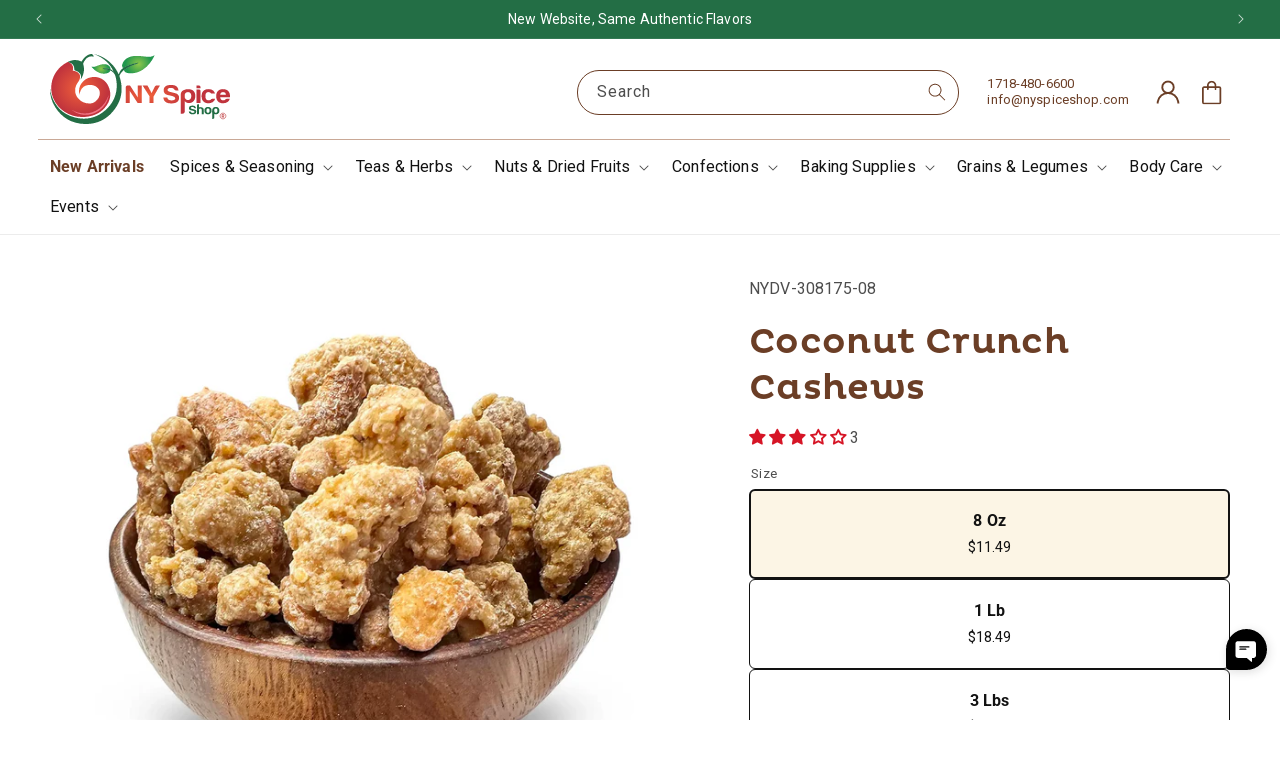

--- FILE ---
content_type: text/html; charset=utf-8
request_url: https://nyspiceshop.com/products/coconut-crunch-cashews
body_size: 64923
content:

<!doctype html>
<html class="js" lang="en">
  <head>
    <meta charset="utf-8">
    <meta http-equiv="X-UA-Compatible" content="IE=edge">
    <meta name="viewport" content="width=device-width,initial-scale=1">
    <meta name="theme-color" content="">
    <link rel="canonical" href="https://nyspiceshop.com/products/coconut-crunch-cashews"><link rel="icon" type="image/png" href="//nyspiceshop.com/cdn/shop/files/NYSpice_shop_logo_V2_c276b4ac-1616-4fe7-b6f0-58e0e898208f.png?crop=center&height=32&v=1739422087&width=32"><link rel="preconnect" href="https://fonts.shopifycdn.com" crossorigin><title>
      Coconut Crunch Cashews
 &ndash; NY Spice Shop</title>

    
      <meta name="description" content="Indulge in the perfect blend of creamy cashews and tropical sweetness with NY Spice Shop Coconut Crunch Cashews. Elevate your snacking with this irresistible combination of textures and flavors.">
    

    

<meta property="og:site_name" content="NY Spice Shop">
<meta property="og:url" content="https://nyspiceshop.com/products/coconut-crunch-cashews">
<meta property="og:title" content="Coconut Crunch Cashews">
<meta property="og:type" content="product">
<meta property="og:description" content="Indulge in the perfect blend of creamy cashews and tropical sweetness with NY Spice Shop Coconut Crunch Cashews. Elevate your snacking with this irresistible combination of textures and flavors."><meta property="og:image" content="http://nyspiceshop.com/cdn/shop/files/coconut_crunch_cashew_2.webp?v=1729376291">
  <meta property="og:image:secure_url" content="https://nyspiceshop.com/cdn/shop/files/coconut_crunch_cashew_2.webp?v=1729376291">
  <meta property="og:image:width" content="1664">
  <meta property="og:image:height" content="1667"><meta property="og:price:amount" content="11.49">
  <meta property="og:price:currency" content="USD"><meta name="twitter:site" content="@NYSpiceShop"><meta name="twitter:card" content="summary_large_image">
<meta name="twitter:title" content="Coconut Crunch Cashews">
<meta name="twitter:description" content="Indulge in the perfect blend of creamy cashews and tropical sweetness with NY Spice Shop Coconut Crunch Cashews. Elevate your snacking with this irresistible combination of textures and flavors.">

    <meta name="OAI-SearchBot" content="allow">
    <meta name="GPTBot" content="allow">

    <script src="//nyspiceshop.com/cdn/shop/t/44/assets/constants.js?v=132983761750457495441760864783" defer="defer"></script>
    <script src="//nyspiceshop.com/cdn/shop/t/44/assets/pubsub.js?v=158357773527763999511760864783" defer="defer"></script>
    <script src="//nyspiceshop.com/cdn/shop/t/44/assets/global.js?v=152862011079830610291760864783" defer="defer"></script>
    <script src="//nyspiceshop.com/cdn/shop/t/44/assets/details-disclosure.js?v=13653116266235556501760864783" defer="defer"></script>
    <script src="//nyspiceshop.com/cdn/shop/t/44/assets/details-modal.js?v=25581673532751508451760864783" defer="defer"></script>
    <script src="//nyspiceshop.com/cdn/shop/t/44/assets/search-form.js?v=133129549252120666541760864783" defer="defer"></script><script src="//nyspiceshop.com/cdn/shop/t/44/assets/animations.js?v=88693664871331136111760864783" defer="defer"></script><link rel="preconnect" href="https://connect.facebook.net">
    <link rel="preconnect" href="https://cdn.jsdelivr.net">
    <link rel="preconnect" href="https://cdnwidget.judge.me">
    <link rel="preconnect" href="https://storage.synctrack.io">
    <link rel="preconnect" href="https://maps.googleapis.com">


    <script>window.performance && window.performance.mark && window.performance.mark('shopify.content_for_header.start');</script><meta name="facebook-domain-verification" content="vdkn351yoq1w1r61pb9bajdnr25l5o">
<meta id="shopify-digital-wallet" name="shopify-digital-wallet" content="/14466744377/digital_wallets/dialog">
<meta name="shopify-checkout-api-token" content="486234035bb19f552cd1867e9e5507ec">
<meta id="in-context-paypal-metadata" data-shop-id="14466744377" data-venmo-supported="false" data-environment="production" data-locale="en_US" data-paypal-v4="true" data-currency="USD">
<link rel="alternate" type="application/json+oembed" href="https://nyspiceshop.com/products/coconut-crunch-cashews.oembed">
<script async="async" src="/checkouts/internal/preloads.js?locale=en-US"></script>
<link rel="preconnect" href="https://shop.app" crossorigin="anonymous">
<script async="async" src="https://shop.app/checkouts/internal/preloads.js?locale=en-US&shop_id=14466744377" crossorigin="anonymous"></script>
<script id="apple-pay-shop-capabilities" type="application/json">{"shopId":14466744377,"countryCode":"US","currencyCode":"USD","merchantCapabilities":["supports3DS"],"merchantId":"gid:\/\/shopify\/Shop\/14466744377","merchantName":"NY Spice Shop","requiredBillingContactFields":["postalAddress","email"],"requiredShippingContactFields":["postalAddress","email"],"shippingType":"shipping","supportedNetworks":["visa","masterCard","amex","discover","elo","jcb"],"total":{"type":"pending","label":"NY Spice Shop","amount":"1.00"},"shopifyPaymentsEnabled":true,"supportsSubscriptions":true}</script>
<script id="shopify-features" type="application/json">{"accessToken":"486234035bb19f552cd1867e9e5507ec","betas":["rich-media-storefront-analytics"],"domain":"nyspiceshop.com","predictiveSearch":true,"shopId":14466744377,"locale":"en"}</script>
<script>var Shopify = Shopify || {};
Shopify.shop = "nyspicehouse.myshopify.com";
Shopify.locale = "en";
Shopify.currency = {"active":"USD","rate":"1.0"};
Shopify.country = "US";
Shopify.theme = {"name":"NY 2.0 Optimized [Dev-AM]","id":162692694051,"schema_name":"Dawn","schema_version":"15.2.0","theme_store_id":887,"role":"main"};
Shopify.theme.handle = "null";
Shopify.theme.style = {"id":null,"handle":null};
Shopify.cdnHost = "nyspiceshop.com/cdn";
Shopify.routes = Shopify.routes || {};
Shopify.routes.root = "/";</script>
<script type="module">!function(o){(o.Shopify=o.Shopify||{}).modules=!0}(window);</script>
<script>!function(o){function n(){var o=[];function n(){o.push(Array.prototype.slice.apply(arguments))}return n.q=o,n}var t=o.Shopify=o.Shopify||{};t.loadFeatures=n(),t.autoloadFeatures=n()}(window);</script>
<script>
  window.ShopifyPay = window.ShopifyPay || {};
  window.ShopifyPay.apiHost = "shop.app\/pay";
  window.ShopifyPay.redirectState = null;
</script>
<script id="shop-js-analytics" type="application/json">{"pageType":"product"}</script>
<script defer="defer" async type="module" src="//nyspiceshop.com/cdn/shopifycloud/shop-js/modules/v2/client.init-shop-cart-sync_IZsNAliE.en.esm.js"></script>
<script defer="defer" async type="module" src="//nyspiceshop.com/cdn/shopifycloud/shop-js/modules/v2/chunk.common_0OUaOowp.esm.js"></script>
<script type="module">
  await import("//nyspiceshop.com/cdn/shopifycloud/shop-js/modules/v2/client.init-shop-cart-sync_IZsNAliE.en.esm.js");
await import("//nyspiceshop.com/cdn/shopifycloud/shop-js/modules/v2/chunk.common_0OUaOowp.esm.js");

  window.Shopify.SignInWithShop?.initShopCartSync?.({"fedCMEnabled":true,"windoidEnabled":true});

</script>
<script defer="defer" async type="module" src="//nyspiceshop.com/cdn/shopifycloud/shop-js/modules/v2/client.payment-terms_CNlwjfZz.en.esm.js"></script>
<script defer="defer" async type="module" src="//nyspiceshop.com/cdn/shopifycloud/shop-js/modules/v2/chunk.common_0OUaOowp.esm.js"></script>
<script defer="defer" async type="module" src="//nyspiceshop.com/cdn/shopifycloud/shop-js/modules/v2/chunk.modal_CGo_dVj3.esm.js"></script>
<script type="module">
  await import("//nyspiceshop.com/cdn/shopifycloud/shop-js/modules/v2/client.payment-terms_CNlwjfZz.en.esm.js");
await import("//nyspiceshop.com/cdn/shopifycloud/shop-js/modules/v2/chunk.common_0OUaOowp.esm.js");
await import("//nyspiceshop.com/cdn/shopifycloud/shop-js/modules/v2/chunk.modal_CGo_dVj3.esm.js");

  
</script>
<script>
  window.Shopify = window.Shopify || {};
  if (!window.Shopify.featureAssets) window.Shopify.featureAssets = {};
  window.Shopify.featureAssets['shop-js'] = {"shop-cart-sync":["modules/v2/client.shop-cart-sync_DLOhI_0X.en.esm.js","modules/v2/chunk.common_0OUaOowp.esm.js"],"init-fed-cm":["modules/v2/client.init-fed-cm_C6YtU0w6.en.esm.js","modules/v2/chunk.common_0OUaOowp.esm.js"],"shop-button":["modules/v2/client.shop-button_BCMx7GTG.en.esm.js","modules/v2/chunk.common_0OUaOowp.esm.js"],"shop-cash-offers":["modules/v2/client.shop-cash-offers_BT26qb5j.en.esm.js","modules/v2/chunk.common_0OUaOowp.esm.js","modules/v2/chunk.modal_CGo_dVj3.esm.js"],"init-windoid":["modules/v2/client.init-windoid_B9PkRMql.en.esm.js","modules/v2/chunk.common_0OUaOowp.esm.js"],"init-shop-email-lookup-coordinator":["modules/v2/client.init-shop-email-lookup-coordinator_DZkqjsbU.en.esm.js","modules/v2/chunk.common_0OUaOowp.esm.js"],"shop-toast-manager":["modules/v2/client.shop-toast-manager_Di2EnuM7.en.esm.js","modules/v2/chunk.common_0OUaOowp.esm.js"],"shop-login-button":["modules/v2/client.shop-login-button_BtqW_SIO.en.esm.js","modules/v2/chunk.common_0OUaOowp.esm.js","modules/v2/chunk.modal_CGo_dVj3.esm.js"],"avatar":["modules/v2/client.avatar_BTnouDA3.en.esm.js"],"pay-button":["modules/v2/client.pay-button_CWa-C9R1.en.esm.js","modules/v2/chunk.common_0OUaOowp.esm.js"],"init-shop-cart-sync":["modules/v2/client.init-shop-cart-sync_IZsNAliE.en.esm.js","modules/v2/chunk.common_0OUaOowp.esm.js"],"init-customer-accounts":["modules/v2/client.init-customer-accounts_DenGwJTU.en.esm.js","modules/v2/client.shop-login-button_BtqW_SIO.en.esm.js","modules/v2/chunk.common_0OUaOowp.esm.js","modules/v2/chunk.modal_CGo_dVj3.esm.js"],"init-shop-for-new-customer-accounts":["modules/v2/client.init-shop-for-new-customer-accounts_JdHXxpS9.en.esm.js","modules/v2/client.shop-login-button_BtqW_SIO.en.esm.js","modules/v2/chunk.common_0OUaOowp.esm.js","modules/v2/chunk.modal_CGo_dVj3.esm.js"],"init-customer-accounts-sign-up":["modules/v2/client.init-customer-accounts-sign-up_D6__K_p8.en.esm.js","modules/v2/client.shop-login-button_BtqW_SIO.en.esm.js","modules/v2/chunk.common_0OUaOowp.esm.js","modules/v2/chunk.modal_CGo_dVj3.esm.js"],"checkout-modal":["modules/v2/client.checkout-modal_C_ZQDY6s.en.esm.js","modules/v2/chunk.common_0OUaOowp.esm.js","modules/v2/chunk.modal_CGo_dVj3.esm.js"],"shop-follow-button":["modules/v2/client.shop-follow-button_XetIsj8l.en.esm.js","modules/v2/chunk.common_0OUaOowp.esm.js","modules/v2/chunk.modal_CGo_dVj3.esm.js"],"lead-capture":["modules/v2/client.lead-capture_DvA72MRN.en.esm.js","modules/v2/chunk.common_0OUaOowp.esm.js","modules/v2/chunk.modal_CGo_dVj3.esm.js"],"shop-login":["modules/v2/client.shop-login_ClXNxyh6.en.esm.js","modules/v2/chunk.common_0OUaOowp.esm.js","modules/v2/chunk.modal_CGo_dVj3.esm.js"],"payment-terms":["modules/v2/client.payment-terms_CNlwjfZz.en.esm.js","modules/v2/chunk.common_0OUaOowp.esm.js","modules/v2/chunk.modal_CGo_dVj3.esm.js"]};
</script>
<script>(function() {
  var isLoaded = false;
  function asyncLoad() {
    if (isLoaded) return;
    isLoaded = true;
    var urls = ["https:\/\/ds0wlyksfn0sb.cloudfront.net\/elevateab.app.txt?shop=nyspicehouse.myshopify.com","https:\/\/sdk.postscript.io\/sdk-script-loader.bundle.js?shopId=682260\u0026shop=nyspicehouse.myshopify.com"];
    for (var i = 0; i < urls.length; i++) {
      var s = document.createElement('script');
      s.type = 'text/javascript';
      s.async = true;
      s.src = urls[i];
      var x = document.getElementsByTagName('script')[0];
      x.parentNode.insertBefore(s, x);
    }
  };
  if(window.attachEvent) {
    window.attachEvent('onload', asyncLoad);
  } else {
    window.addEventListener('load', asyncLoad, false);
  }
})();</script>
<script id="__st">var __st={"a":14466744377,"offset":-18000,"reqid":"1fd14af6-84c8-4bcd-bdf1-9fe72c4d38b9-1768555025","pageurl":"nyspiceshop.com\/products\/coconut-crunch-cashews","u":"b6c646c346b9","p":"product","rtyp":"product","rid":6904962285603};</script>
<script>window.ShopifyPaypalV4VisibilityTracking = true;</script>
<script id="captcha-bootstrap">!function(){'use strict';const t='contact',e='account',n='new_comment',o=[[t,t],['blogs',n],['comments',n],[t,'customer']],c=[[e,'customer_login'],[e,'guest_login'],[e,'recover_customer_password'],[e,'create_customer']],r=t=>t.map((([t,e])=>`form[action*='/${t}']:not([data-nocaptcha='true']) input[name='form_type'][value='${e}']`)).join(','),a=t=>()=>t?[...document.querySelectorAll(t)].map((t=>t.form)):[];function s(){const t=[...o],e=r(t);return a(e)}const i='password',u='form_key',d=['recaptcha-v3-token','g-recaptcha-response','h-captcha-response',i],f=()=>{try{return window.sessionStorage}catch{return}},m='__shopify_v',_=t=>t.elements[u];function p(t,e,n=!1){try{const o=window.sessionStorage,c=JSON.parse(o.getItem(e)),{data:r}=function(t){const{data:e,action:n}=t;return t[m]||n?{data:e,action:n}:{data:t,action:n}}(c);for(const[e,n]of Object.entries(r))t.elements[e]&&(t.elements[e].value=n);n&&o.removeItem(e)}catch(o){console.error('form repopulation failed',{error:o})}}const l='form_type',E='cptcha';function T(t){t.dataset[E]=!0}const w=window,h=w.document,L='Shopify',v='ce_forms',y='captcha';let A=!1;((t,e)=>{const n=(g='f06e6c50-85a8-45c8-87d0-21a2b65856fe',I='https://cdn.shopify.com/shopifycloud/storefront-forms-hcaptcha/ce_storefront_forms_captcha_hcaptcha.v1.5.2.iife.js',D={infoText:'Protected by hCaptcha',privacyText:'Privacy',termsText:'Terms'},(t,e,n)=>{const o=w[L][v],c=o.bindForm;if(c)return c(t,g,e,D).then(n);var r;o.q.push([[t,g,e,D],n]),r=I,A||(h.body.append(Object.assign(h.createElement('script'),{id:'captcha-provider',async:!0,src:r})),A=!0)});var g,I,D;w[L]=w[L]||{},w[L][v]=w[L][v]||{},w[L][v].q=[],w[L][y]=w[L][y]||{},w[L][y].protect=function(t,e){n(t,void 0,e),T(t)},Object.freeze(w[L][y]),function(t,e,n,w,h,L){const[v,y,A,g]=function(t,e,n){const i=e?o:[],u=t?c:[],d=[...i,...u],f=r(d),m=r(i),_=r(d.filter((([t,e])=>n.includes(e))));return[a(f),a(m),a(_),s()]}(w,h,L),I=t=>{const e=t.target;return e instanceof HTMLFormElement?e:e&&e.form},D=t=>v().includes(t);t.addEventListener('submit',(t=>{const e=I(t);if(!e)return;const n=D(e)&&!e.dataset.hcaptchaBound&&!e.dataset.recaptchaBound,o=_(e),c=g().includes(e)&&(!o||!o.value);(n||c)&&t.preventDefault(),c&&!n&&(function(t){try{if(!f())return;!function(t){const e=f();if(!e)return;const n=_(t);if(!n)return;const o=n.value;o&&e.removeItem(o)}(t);const e=Array.from(Array(32),(()=>Math.random().toString(36)[2])).join('');!function(t,e){_(t)||t.append(Object.assign(document.createElement('input'),{type:'hidden',name:u})),t.elements[u].value=e}(t,e),function(t,e){const n=f();if(!n)return;const o=[...t.querySelectorAll(`input[type='${i}']`)].map((({name:t})=>t)),c=[...d,...o],r={};for(const[a,s]of new FormData(t).entries())c.includes(a)||(r[a]=s);n.setItem(e,JSON.stringify({[m]:1,action:t.action,data:r}))}(t,e)}catch(e){console.error('failed to persist form',e)}}(e),e.submit())}));const S=(t,e)=>{t&&!t.dataset[E]&&(n(t,e.some((e=>e===t))),T(t))};for(const o of['focusin','change'])t.addEventListener(o,(t=>{const e=I(t);D(e)&&S(e,y())}));const B=e.get('form_key'),M=e.get(l),P=B&&M;t.addEventListener('DOMContentLoaded',(()=>{const t=y();if(P)for(const e of t)e.elements[l].value===M&&p(e,B);[...new Set([...A(),...v().filter((t=>'true'===t.dataset.shopifyCaptcha))])].forEach((e=>S(e,t)))}))}(h,new URLSearchParams(w.location.search),n,t,e,['guest_login'])})(!0,!0)}();</script>
<script integrity="sha256-4kQ18oKyAcykRKYeNunJcIwy7WH5gtpwJnB7kiuLZ1E=" data-source-attribution="shopify.loadfeatures" defer="defer" src="//nyspiceshop.com/cdn/shopifycloud/storefront/assets/storefront/load_feature-a0a9edcb.js" crossorigin="anonymous"></script>
<script crossorigin="anonymous" defer="defer" src="//nyspiceshop.com/cdn/shopifycloud/storefront/assets/shopify_pay/storefront-65b4c6d7.js?v=20250812"></script>
<script data-source-attribution="shopify.dynamic_checkout.dynamic.init">var Shopify=Shopify||{};Shopify.PaymentButton=Shopify.PaymentButton||{isStorefrontPortableWallets:!0,init:function(){window.Shopify.PaymentButton.init=function(){};var t=document.createElement("script");t.src="https://nyspiceshop.com/cdn/shopifycloud/portable-wallets/latest/portable-wallets.en.js",t.type="module",document.head.appendChild(t)}};
</script>
<script data-source-attribution="shopify.dynamic_checkout.buyer_consent">
  function portableWalletsHideBuyerConsent(e){var t=document.getElementById("shopify-buyer-consent"),n=document.getElementById("shopify-subscription-policy-button");t&&n&&(t.classList.add("hidden"),t.setAttribute("aria-hidden","true"),n.removeEventListener("click",e))}function portableWalletsShowBuyerConsent(e){var t=document.getElementById("shopify-buyer-consent"),n=document.getElementById("shopify-subscription-policy-button");t&&n&&(t.classList.remove("hidden"),t.removeAttribute("aria-hidden"),n.addEventListener("click",e))}window.Shopify?.PaymentButton&&(window.Shopify.PaymentButton.hideBuyerConsent=portableWalletsHideBuyerConsent,window.Shopify.PaymentButton.showBuyerConsent=portableWalletsShowBuyerConsent);
</script>
<script data-source-attribution="shopify.dynamic_checkout.cart.bootstrap">document.addEventListener("DOMContentLoaded",(function(){function t(){return document.querySelector("shopify-accelerated-checkout-cart, shopify-accelerated-checkout")}if(t())Shopify.PaymentButton.init();else{new MutationObserver((function(e,n){t()&&(Shopify.PaymentButton.init(),n.disconnect())})).observe(document.body,{childList:!0,subtree:!0})}}));
</script>
<link id="shopify-accelerated-checkout-styles" rel="stylesheet" media="screen" href="https://nyspiceshop.com/cdn/shopifycloud/portable-wallets/latest/accelerated-checkout-backwards-compat.css" crossorigin="anonymous">
<style id="shopify-accelerated-checkout-cart">
        #shopify-buyer-consent {
  margin-top: 1em;
  display: inline-block;
  width: 100%;
}

#shopify-buyer-consent.hidden {
  display: none;
}

#shopify-subscription-policy-button {
  background: none;
  border: none;
  padding: 0;
  text-decoration: underline;
  font-size: inherit;
  cursor: pointer;
}

#shopify-subscription-policy-button::before {
  box-shadow: none;
}

      </style>
<script id="sections-script" data-sections="header" defer="defer" src="//nyspiceshop.com/cdn/shop/t/44/compiled_assets/scripts.js?19219"></script>
<script>window.performance && window.performance.mark && window.performance.mark('shopify.content_for_header.end');</script>


    <style data-shopify>
      @font-face {
  font-family: Roboto;
  font-weight: 400;
  font-style: normal;
  font-display: swap;
  src: url("//nyspiceshop.com/cdn/fonts/roboto/roboto_n4.2019d890f07b1852f56ce63ba45b2db45d852cba.woff2") format("woff2"),
       url("//nyspiceshop.com/cdn/fonts/roboto/roboto_n4.238690e0007583582327135619c5f7971652fa9d.woff") format("woff");
}

      @font-face {
  font-family: Roboto;
  font-weight: 700;
  font-style: normal;
  font-display: swap;
  src: url("//nyspiceshop.com/cdn/fonts/roboto/roboto_n7.f38007a10afbbde8976c4056bfe890710d51dec2.woff2") format("woff2"),
       url("//nyspiceshop.com/cdn/fonts/roboto/roboto_n7.94bfdd3e80c7be00e128703d245c207769d763f9.woff") format("woff");
}

      @font-face {
  font-family: Roboto;
  font-weight: 400;
  font-style: italic;
  font-display: swap;
  src: url("//nyspiceshop.com/cdn/fonts/roboto/roboto_i4.57ce898ccda22ee84f49e6b57ae302250655e2d4.woff2") format("woff2"),
       url("//nyspiceshop.com/cdn/fonts/roboto/roboto_i4.b21f3bd061cbcb83b824ae8c7671a82587b264bf.woff") format("woff");
}

      @font-face {
  font-family: Roboto;
  font-weight: 700;
  font-style: italic;
  font-display: swap;
  src: url("//nyspiceshop.com/cdn/fonts/roboto/roboto_i7.7ccaf9410746f2c53340607c42c43f90a9005937.woff2") format("woff2"),
       url("//nyspiceshop.com/cdn/fonts/roboto/roboto_i7.49ec21cdd7148292bffea74c62c0df6e93551516.woff") format("woff");
}

      @font-face {
  font-family: "Playfair Display";
  font-weight: 400;
  font-style: normal;
  font-display: swap;
  src: url("//nyspiceshop.com/cdn/fonts/playfair_display/playfairdisplay_n4.9980f3e16959dc89137cc1369bfc3ae98af1deb9.woff2") format("woff2"),
       url("//nyspiceshop.com/cdn/fonts/playfair_display/playfairdisplay_n4.c562b7c8e5637886a811d2a017f9e023166064ee.woff") format("woff");
}


      
        :root,
        .color-scheme-1 {
          --color-background: 255,255,255;
        
          --gradient-background: #ffffff;
        

        

        --color-foreground: 18,18,18;
        --color-background-contrast: 191,191,191;
        --color-shadow: 107,62,38;
        --color-button: 35,110,69;
        --color-button-text: 252,245,229;
        --color-secondary-button: 255,255,255;
        --color-secondary-button-text: 107,62,38;
        --color-link: 107,62,38;
        --color-badge-foreground: 18,18,18;
        --color-badge-background: 255,255,255;
        --color-badge-border: 18,18,18;
        --payment-terms-background-color: rgb(255 255 255);
      }
      
        
        .color-scheme-2 {
          --color-background: 35,110,69;
        
          --gradient-background: #236e45;
        

        

        --color-foreground: 255,255,255;
        --color-background-contrast: 4,13,8;
        --color-shadow: 18,18,18;
        --color-button: 18,18,18;
        --color-button-text: 243,243,243;
        --color-secondary-button: 35,110,69;
        --color-secondary-button-text: 18,18,18;
        --color-link: 18,18,18;
        --color-badge-foreground: 255,255,255;
        --color-badge-background: 35,110,69;
        --color-badge-border: 255,255,255;
        --payment-terms-background-color: rgb(35 110 69);
      }
      
        
        .color-scheme-3 {
          --color-background: 252,245,229;
        
          --gradient-background: #fcf5e5;
        

        

        --color-foreground: 107,62,38;
        --color-background-contrast: 239,201,115;
        --color-shadow: 252,245,229;
        --color-button: 35,110,69;
        --color-button-text: 255,255,255;
        --color-secondary-button: 252,245,229;
        --color-secondary-button-text: 18,18,18;
        --color-link: 18,18,18;
        --color-badge-foreground: 107,62,38;
        --color-badge-background: 252,245,229;
        --color-badge-border: 107,62,38;
        --payment-terms-background-color: rgb(252 245 229);
      }
      
        
        .color-scheme-4 {
          --color-background: 252,245,229;
        
          --gradient-background: #fcf5e5;
        

        

        --color-foreground: 255,255,255;
        --color-background-contrast: 239,201,115;
        --color-shadow: 18,18,18;
        --color-button: 213,77,77;
        --color-button-text: 255,255,255;
        --color-secondary-button: 252,245,229;
        --color-secondary-button-text: 255,255,255;
        --color-link: 255,255,255;
        --color-badge-foreground: 255,255,255;
        --color-badge-background: 252,245,229;
        --color-badge-border: 255,255,255;
        --payment-terms-background-color: rgb(252 245 229);
      }
      
        
        .color-scheme-5 {
          --color-background: 107,62,38;
        
          --gradient-background: #6b3e26;
        

        

        --color-foreground: 255,255,255;
        --color-background-contrast: 13,7,5;
        --color-shadow: 18,18,18;
        --color-button: 255,255,255;
        --color-button-text: 252,245,229;
        --color-secondary-button: 107,62,38;
        --color-secondary-button-text: 255,255,255;
        --color-link: 255,255,255;
        --color-badge-foreground: 255,255,255;
        --color-badge-background: 107,62,38;
        --color-badge-border: 255,255,255;
        --payment-terms-background-color: rgb(107 62 38);
      }
      

      body, .color-scheme-1, .color-scheme-2, .color-scheme-3, .color-scheme-4, .color-scheme-5 {
        color: rgba(var(--color-foreground), 0.75);
        background-color: rgb(var(--color-background));
      }

      :root {
        --font-body-family: Roboto, sans-serif;
        --font-body-style: normal;
        --font-body-weight: 400;
        --font-body-weight-bold: 700;

        --font-heading-family: "Playfair Display", serif;
        --font-heading-style: normal;
        --font-heading-weight: 400;

        --font-body-scale: 1.0;
        --font-heading-scale: 1.0;

        --media-padding: px;
        --media-border-opacity: 0.0;
        --media-border-width: 0px;
        --media-radius: 0px;
        --media-shadow-opacity: 0.0;
        --media-shadow-horizontal-offset: 0px;
        --media-shadow-vertical-offset: 4px;
        --media-shadow-blur-radius: 5px;
        --media-shadow-visible: 0;

        --page-width: 160rem;
        --page-width-margin: 0rem;

        --product-card-image-padding: 0.6rem;
        --product-card-corner-radius: 1.2rem;
        --product-card-text-alignment: left;
        --product-card-border-width: 0.0rem;
        --product-card-border-opacity: 0.0;
        --product-card-shadow-opacity: 0.0;
        --product-card-shadow-visible: 0;
        --product-card-shadow-horizontal-offset: 0.0rem;
        --product-card-shadow-vertical-offset: 0.4rem;
        --product-card-shadow-blur-radius: 0.5rem;

        --collection-card-image-padding: 0.0rem;
        --collection-card-corner-radius: 0.0rem;
        --collection-card-text-alignment: center;
        --collection-card-border-width: 0.0rem;
        --collection-card-border-opacity: 0.1;
        --collection-card-shadow-opacity: 0.0;
        --collection-card-shadow-visible: 0;
        --collection-card-shadow-horizontal-offset: 0.0rem;
        --collection-card-shadow-vertical-offset: 0.4rem;
        --collection-card-shadow-blur-radius: 0.5rem;

        --blog-card-image-padding: 0.0rem;
        --blog-card-corner-radius: 0.0rem;
        --blog-card-text-alignment: left;
        --blog-card-border-width: 0.0rem;
        --blog-card-border-opacity: 0.1;
        --blog-card-shadow-opacity: 0.0;
        --blog-card-shadow-visible: 0;
        --blog-card-shadow-horizontal-offset: 0.0rem;
        --blog-card-shadow-vertical-offset: 0.4rem;
        --blog-card-shadow-blur-radius: 0.5rem;

        --badge-corner-radius: 4.0rem;

        --popup-border-width: 1px;
        --popup-border-opacity: 0.1;
        --popup-corner-radius: 0px;
        --popup-shadow-opacity: 0.05;
        --popup-shadow-horizontal-offset: 0px;
        --popup-shadow-vertical-offset: 4px;
        --popup-shadow-blur-radius: 5px;

        --drawer-border-width: 1px;
        --drawer-border-opacity: 0.1;
        --drawer-shadow-opacity: 0.0;
        --drawer-shadow-horizontal-offset: 0px;
        --drawer-shadow-vertical-offset: 4px;
        --drawer-shadow-blur-radius: 5px;

        --spacing-sections-desktop: 0px;
        --spacing-sections-mobile: 0px;

        --grid-desktop-vertical-spacing: 20px;
        --grid-desktop-horizontal-spacing: 20px;
        --grid-mobile-vertical-spacing: 10px;
        --grid-mobile-horizontal-spacing: 10px;

        --text-boxes-border-opacity: 0.1;
        --text-boxes-border-width: 0px;
        --text-boxes-radius: 0px;
        --text-boxes-shadow-opacity: 0.0;
        --text-boxes-shadow-visible: 0;
        --text-boxes-shadow-horizontal-offset: 0px;
        --text-boxes-shadow-vertical-offset: 4px;
        --text-boxes-shadow-blur-radius: 5px;

        --buttons-radius: 6px;
        --buttons-radius-outset: 6px;
        --buttons-border-width: 0px;
        --buttons-border-opacity: 1.0;
        --buttons-shadow-opacity: 0.0;
        --buttons-shadow-visible: 0;
        --buttons-shadow-horizontal-offset: 0px;
        --buttons-shadow-vertical-offset: 0px;
        --buttons-shadow-blur-radius: 0px;
        --buttons-border-offset: 0.3px;

        --inputs-radius: 8px;
        --inputs-border-width: 1px;
        --inputs-border-opacity: 0.55;
        --inputs-shadow-opacity: 0.0;
        --inputs-shadow-horizontal-offset: 0px;
        --inputs-margin-offset: 0px;
        --inputs-shadow-vertical-offset: 4px;
        --inputs-shadow-blur-radius: 5px;
        --inputs-radius-outset: 9px;

        --variant-pills-radius: 8px;
        --variant-pills-border-width: 1px;
        --variant-pills-border-opacity: 1.0;
        --variant-pills-shadow-opacity: 0.0;
        --variant-pills-shadow-horizontal-offset: 0px;
        --variant-pills-shadow-vertical-offset: 4px;
        --variant-pills-shadow-blur-radius: 5px;
      }

      *,
      *::before,
      *::after {
        box-sizing: inherit;
      }

      html {
        box-sizing: border-box;
        font-size: calc(var(--font-body-scale) * 62.5%);
        height: 100%;
      }

      body {
        display: grid;
        grid-template-rows: auto auto 1fr auto;
        grid-template-columns: 100%;
        min-height: 100%;
        margin: 0;
        font-size: 1.5rem;
        letter-spacing: 0.06rem;
        line-height: calc(1 + 0.8 / var(--font-body-scale));
        font-family: var(--font-body-family);
        font-style: var(--font-body-style);
        font-weight: var(--font-body-weight);
      }

      @media screen and (min-width: 750px) {
        body {
          font-size: 1.6rem;
        }
      }
    </style>

<link rel="preload" href="//nyspiceshop.com/cdn/shop/t/44/assets/base.css?v=6146947676374911171760864783" as="style" onload="this.rel='stylesheet'">
<noscript><link href="//nyspiceshop.com/cdn/shop/t/44/assets/base.css?v=6146947676374911171760864783" rel="stylesheet" type="text/css" media="all" /></noscript>
<link rel="preload" href="//nyspiceshop.com/cdn/shop/t/44/assets/component-cart-items.css?v=168198916278927544141760864783" as="style" onload="this.rel='stylesheet'">
<noscript><link href="//nyspiceshop.com/cdn/shop/t/44/assets/component-cart-items.css?v=168198916278927544141760864783" rel="stylesheet" type="text/css" media="all" /></noscript><link rel="preload" href="//nyspiceshop.com/cdn/shop/t/44/assets/component-cart-drawer.css?v=85574256385336530451760864783" as="style" onload="this.rel='stylesheet'">
  <noscript><link href="//nyspiceshop.com/cdn/shop/t/44/assets/component-cart-drawer.css?v=85574256385336530451760864783" rel="stylesheet" type="text/css" media="all" /></noscript>
  <link rel="preload" href="//nyspiceshop.com/cdn/shop/t/44/assets/component-cart.css?v=164708765130180853531760864783" as="style" onload="this.rel='stylesheet'">
  <noscript><link href="//nyspiceshop.com/cdn/shop/t/44/assets/component-cart.css?v=164708765130180853531760864783" rel="stylesheet" type="text/css" media="all" /></noscript>
  <link rel="preload" href="//nyspiceshop.com/cdn/shop/t/44/assets/component-totals.css?v=15906652033866631521760864783" as="style" onload="this.rel='stylesheet'">
  <noscript><link href="//nyspiceshop.com/cdn/shop/t/44/assets/component-totals.css?v=15906652033866631521760864783" rel="stylesheet" type="text/css" media="all" /></noscript>
  <link rel="preload" href="//nyspiceshop.com/cdn/shop/t/44/assets/component-price.css?v=173605299723776839261766596314" as="style" onload="this.rel='stylesheet'">
  <noscript><link href="//nyspiceshop.com/cdn/shop/t/44/assets/component-price.css?v=173605299723776839261766596314" rel="stylesheet" type="text/css" media="all" /></noscript>
  <link rel="preload" href="//nyspiceshop.com/cdn/shop/t/44/assets/component-discounts.css?v=152760482443307489271760864783" as="style" onload="this.rel='stylesheet'">
  <noscript><link href="//nyspiceshop.com/cdn/shop/t/44/assets/component-discounts.css?v=152760482443307489271760864783" rel="stylesheet" type="text/css" media="all" /></noscript>
      <link rel="preload" as="font" href="//nyspiceshop.com/cdn/fonts/roboto/roboto_n4.2019d890f07b1852f56ce63ba45b2db45d852cba.woff2" type="font/woff2" crossorigin>
      

      <link rel="preload" as="font" href="//nyspiceshop.com/cdn/fonts/playfair_display/playfairdisplay_n4.9980f3e16959dc89137cc1369bfc3ae98af1deb9.woff2" type="font/woff2" crossorigin>
      
<link href="//nyspiceshop.com/cdn/shop/t/44/assets/component-localization-form.css?v=170315343355214948141760864783" rel="stylesheet" type="text/css" media="all" />
      <script src="//nyspiceshop.com/cdn/shop/t/44/assets/localization-form.js?v=144176611646395275351760864783" defer="defer"></script><link rel="stylesheet" href="//nyspiceshop.com/cdn/shop/t/44/assets/component-predictive-search.css?v=118923337488134913561760864783" media="print" onload="this.media='all'"><script>
      if (Shopify.designMode) {
        document.documentElement.classList.add('shopify-design-mode');
      }
    </script>
    
    <link rel="preload" href="https://cdn.jsdelivr.net/npm/@splidejs/splide@4.1.4/dist/css/splide.min.css" as="style" onload="this.rel='stylesheet'">
    <noscript><link rel="stylesheet" href="https://cdn.jsdelivr.net/npm/@splidejs/splide@4.1.4/dist/css/splide.min.css"></noscript>

    <script src="https://cdn.jsdelivr.net/npm/@splidejs/splide@4.1.4/dist/js/splide.min.js"></script>
    
    <link rel="preload" href="//nyspiceshop.com/cdn/shop/t/44/assets/general.css?v=141612091288530471251763362916" as="style" onload="this.rel='stylesheet'">
    <noscript><link href="//nyspiceshop.com/cdn/shop/t/44/assets/general.css?v=141612091288530471251763362916" rel="stylesheet" type="text/css" media="all" /></noscript><script>try{window.eab_data={selectors:JSON.parse(`{}`)||{},allTests:JSON.parse(`{"978dcdb7-69eb-40a3-859f-b41c6af2445d":{"21453":{"variationName":"Control","trafficPercentage":50,"isDone":false,"isControl":true,"templateID":"2-columns"},"21454":{"variationName":"Variation 1 (Testimonial Carousel)","trafficPercentage":50,"isDone":false,"templateID":"eab-wFqNzNDgOc"},"data":{"name":"Add Testimonial Carousel","isLive":false,"settings":{"afterDiscounts":true},"type":"PAGE","filters":[],"isPersonalization":false,"page":"product"}},"a4ef517d-b154-4762-9272-1f7b44c76208":{"21449":{"variationName":"Control","trafficPercentage":50,"isDone":false,"isControl":true,"templateID":""},"21450":{"variationName":"2 Columns","trafficPercentage":50,"isDone":false,"templateID":"2-columns"},"data":{"name":"2 vs 3 Columns PDP","isLive":false,"settings":{"afterDiscounts":true},"type":"PAGE","filters":[],"isPersonalization":false,"page":"product"}},"c4f03339-12fb-4d6a-97a2-d82f87d1eb44":{"23230":{"variationName":"Control","trafficPercentage":50,"isDone":false,"isControl":true,"templateID":""},"23231":{"variationName":"Simplified","trafficPercentage":50,"isDone":false,"templateID":"no-upsell"},"data":{"name":"Full options vs Simplified PDP","isLive":false,"settings":{"afterDiscounts":true},"type":"PAGE","filters":[],"isPersonalization":false,"page":"product"}},"1c09b2bb-fc6f-4510-b63e-f074daa78d09":{"25425":{"variationName":"Control","trafficPercentage":50,"isDone":false,"isControl":true,"templateID":""},"25426":{"variationName":"Variation 1 (Marquee Banner)","trafficPercentage":50,"isDone":false,"templateID":"eab-zi44asX1N5"},"data":{"name":"Add Marquee Banner","isLive":false,"settings":{"afterDiscounts":true},"type":"PAGE","filters":[],"isPersonalization":false,"page":"product"}}}`)||{},currencyFormat:"${{amount}} USD"};}catch(error){console.log(error);window.eab_data={selectors:{},allTests:{},currencyFormat:"${{amount}} USD"};}</script><script src="https://ds0wlyksfn0sb.cloudfront.net/redirect.js"></script><!-- BEGIN app block: shopify://apps/simprosys-google-shopping-feed/blocks/core_settings_block/1f0b859e-9fa6-4007-97e8-4513aff5ff3b --><!-- BEGIN: GSF App Core Tags & Scripts by Simprosys Google Shopping Feed -->









<!-- END: GSF App Core Tags & Scripts by Simprosys Google Shopping Feed -->
<!-- END app block --><!-- BEGIN app block: shopify://apps/judge-me-reviews/blocks/judgeme_core/61ccd3b1-a9f2-4160-9fe9-4fec8413e5d8 --><!-- Start of Judge.me Core -->






<link rel="dns-prefetch" href="https://cdnwidget.judge.me">
<link rel="dns-prefetch" href="https://cdn.judge.me">
<link rel="dns-prefetch" href="https://cdn1.judge.me">
<link rel="dns-prefetch" href="https://api.judge.me">

<script data-cfasync='false' class='jdgm-settings-script'>window.jdgmSettings={"pagination":5,"disable_web_reviews":false,"badge_no_review_text":"No reviews","badge_n_reviews_text":"{{ average_rating }}","badge_star_color":"#D61526","hide_badge_preview_if_no_reviews":true,"badge_hide_text":false,"enforce_center_preview_badge":false,"widget_title":"Customer Reviews","widget_open_form_text":"Write a review","widget_close_form_text":"Cancel review","widget_refresh_page_text":"Refresh page","widget_summary_text":"Based on {{ number_of_reviews }} review/reviews","widget_no_review_text":"Be the first to write a review","widget_name_field_text":"Display name","widget_verified_name_field_text":"Verified Name (public)","widget_name_placeholder_text":"Display name","widget_required_field_error_text":"This field is required.","widget_email_field_text":"Email address","widget_verified_email_field_text":"Verified Email (private, can not be edited)","widget_email_placeholder_text":"Your email address","widget_email_field_error_text":"Please enter a valid email address.","widget_rating_field_text":"Rating","widget_review_title_field_text":"Review Title","widget_review_title_placeholder_text":"Give your review a title","widget_review_body_field_text":"Review content","widget_review_body_placeholder_text":"Start writing here...","widget_pictures_field_text":"Picture/Video (optional)","widget_submit_review_text":"Submit Review","widget_submit_verified_review_text":"Submit Verified Review","widget_submit_success_msg_with_auto_publish":"Thank you! Please refresh the page in a few moments to see your review. You can remove or edit your review by logging into \u003ca href='https://judge.me/login' target='_blank' rel='nofollow noopener'\u003eJudge.me\u003c/a\u003e","widget_submit_success_msg_no_auto_publish":"Thank you! Your review will be published as soon as it is approved by the shop admin. You can remove or edit your review by logging into \u003ca href='https://judge.me/login' target='_blank' rel='nofollow noopener'\u003eJudge.me\u003c/a\u003e","widget_show_default_reviews_out_of_total_text":"Showing {{ n_reviews_shown }} out of {{ n_reviews }} reviews.","widget_show_all_link_text":"Show all","widget_show_less_link_text":"Show less","widget_author_said_text":"{{ reviewer_name }} said:","widget_days_text":"{{ n }} days ago","widget_weeks_text":"{{ n }} week/weeks ago","widget_months_text":"{{ n }} month/months ago","widget_years_text":"{{ n }} year/years ago","widget_yesterday_text":"Yesterday","widget_today_text":"Today","widget_replied_text":"\u003e\u003e {{ shop_name }} replied:","widget_read_more_text":"Read more","widget_reviewer_name_as_initial":"","widget_rating_filter_color":"","widget_rating_filter_see_all_text":"See all reviews","widget_sorting_most_recent_text":"Most Recent","widget_sorting_highest_rating_text":"Highest Rating","widget_sorting_lowest_rating_text":"Lowest Rating","widget_sorting_with_pictures_text":"Only Pictures","widget_sorting_most_helpful_text":"Most Helpful","widget_open_question_form_text":"Ask a question","widget_reviews_subtab_text":"Reviews","widget_questions_subtab_text":"Questions","widget_question_label_text":"Question","widget_answer_label_text":"Answer","widget_question_placeholder_text":"Write your question here","widget_submit_question_text":"Submit Question","widget_question_submit_success_text":"Thank you for your question! We will notify you once it gets answered.","widget_star_color":"#D61526","verified_badge_text":"Verified","verified_badge_bg_color":"","verified_badge_text_color":"","verified_badge_placement":"left-of-reviewer-name","widget_review_max_height":"","widget_hide_border":false,"widget_social_share":false,"widget_thumb":false,"widget_review_location_show":false,"widget_location_format":"country_iso_code","all_reviews_include_out_of_store_products":true,"all_reviews_out_of_store_text":"(out of store)","all_reviews_pagination":100,"all_reviews_product_name_prefix_text":"about","enable_review_pictures":false,"enable_question_anwser":false,"widget_theme":"carousel","review_date_format":"mm/dd/yyyy","default_sort_method":"most-recent","widget_product_reviews_subtab_text":"Product Reviews","widget_shop_reviews_subtab_text":"Shop Reviews","widget_other_products_reviews_text":"Reviews for other products","widget_store_reviews_subtab_text":"Store reviews","widget_no_store_reviews_text":"This store hasn't received any reviews yet","widget_web_restriction_product_reviews_text":"This product hasn't received any reviews yet","widget_no_items_text":"No items found","widget_show_more_text":"Show more","widget_write_a_store_review_text":"Write a Store Review","widget_other_languages_heading":"Reviews in Other Languages","widget_translate_review_text":"Translate review to {{ language }}","widget_translating_review_text":"Translating...","widget_show_original_translation_text":"Show original ({{ language }})","widget_translate_review_failed_text":"Review couldn't be translated.","widget_translate_review_retry_text":"Retry","widget_translate_review_try_again_later_text":"Try again later","show_product_url_for_grouped_product":false,"widget_sorting_pictures_first_text":"Pictures First","show_pictures_on_all_rev_page_mobile":false,"show_pictures_on_all_rev_page_desktop":false,"floating_tab_hide_mobile_install_preference":false,"floating_tab_button_name":"★ Reviews","floating_tab_title":"Let customers speak for us","floating_tab_button_color":"","floating_tab_button_background_color":"","floating_tab_url":"","floating_tab_url_enabled":false,"floating_tab_tab_style":"text","all_reviews_text_badge_text":"Customers rate us {{ shop.metafields.judgeme.all_reviews_rating | round: 1 }}/5 based on {{ shop.metafields.judgeme.all_reviews_count }} reviews.","all_reviews_text_badge_text_branded_style":"{{ shop.metafields.judgeme.all_reviews_rating | round: 1 }} out of 5 stars based on {{ shop.metafields.judgeme.all_reviews_count }} reviews","is_all_reviews_text_badge_a_link":false,"show_stars_for_all_reviews_text_badge":false,"all_reviews_text_badge_url":"","all_reviews_text_style":"text","all_reviews_text_color_style":"judgeme_brand_color","all_reviews_text_color":"#108474","all_reviews_text_show_jm_brand":true,"featured_carousel_show_header":true,"featured_carousel_title":"Let customers speak for us","testimonials_carousel_title":"Customers are saying","videos_carousel_title":"Real customer stories","cards_carousel_title":"Customers are saying","featured_carousel_count_text":"from {{ n }} reviews","featured_carousel_add_link_to_all_reviews_page":false,"featured_carousel_url":"","featured_carousel_show_images":true,"featured_carousel_autoslide_interval":5,"featured_carousel_arrows_on_the_sides":true,"featured_carousel_height":250,"featured_carousel_width":80,"featured_carousel_image_size":0,"featured_carousel_image_height":250,"featured_carousel_arrow_color":"#eeeeee","verified_count_badge_style":"vintage","verified_count_badge_orientation":"horizontal","verified_count_badge_color_style":"judgeme_brand_color","verified_count_badge_color":"#108474","is_verified_count_badge_a_link":false,"verified_count_badge_url":"","verified_count_badge_show_jm_brand":true,"widget_rating_preset_default":5,"widget_first_sub_tab":"product-reviews","widget_show_histogram":true,"widget_histogram_use_custom_color":false,"widget_pagination_use_custom_color":false,"widget_star_use_custom_color":false,"widget_verified_badge_use_custom_color":false,"widget_write_review_use_custom_color":false,"picture_reminder_submit_button":"Upload Pictures","enable_review_videos":false,"mute_video_by_default":false,"widget_sorting_videos_first_text":"Videos First","widget_review_pending_text":"Pending","featured_carousel_items_for_large_screen":3,"social_share_options_order":"Facebook,Twitter","remove_microdata_snippet":true,"disable_json_ld":false,"enable_json_ld_products":false,"preview_badge_show_question_text":false,"preview_badge_no_question_text":"No questions","preview_badge_n_question_text":"{{ number_of_questions }} question/questions","qa_badge_show_icon":false,"qa_badge_position":"same-row","remove_judgeme_branding":false,"widget_add_search_bar":false,"widget_search_bar_placeholder":"Search","widget_sorting_verified_only_text":"Verified only","featured_carousel_theme":"default","featured_carousel_show_rating":true,"featured_carousel_show_title":true,"featured_carousel_show_body":true,"featured_carousel_show_date":false,"featured_carousel_show_reviewer":true,"featured_carousel_show_product":false,"featured_carousel_header_background_color":"#108474","featured_carousel_header_text_color":"#ffffff","featured_carousel_name_product_separator":"reviewed","featured_carousel_full_star_background":"#108474","featured_carousel_empty_star_background":"#dadada","featured_carousel_vertical_theme_background":"#f9fafb","featured_carousel_verified_badge_enable":false,"featured_carousel_verified_badge_color":"#108474","featured_carousel_border_style":"round","featured_carousel_review_line_length_limit":3,"featured_carousel_more_reviews_button_text":"Read more reviews","featured_carousel_view_product_button_text":"View product","all_reviews_page_load_reviews_on":"scroll","all_reviews_page_load_more_text":"Load More Reviews","disable_fb_tab_reviews":false,"enable_ajax_cdn_cache":false,"widget_public_name_text":"displayed publicly like","default_reviewer_name":"John Smith","default_reviewer_name_has_non_latin":true,"widget_reviewer_anonymous":"Anonymous","medals_widget_title":"Judge.me Review Medals","medals_widget_background_color":"#f9fafb","medals_widget_position":"footer_all_pages","medals_widget_border_color":"#f9fafb","medals_widget_verified_text_position":"left","medals_widget_use_monochromatic_version":false,"medals_widget_elements_color":"#108474","show_reviewer_avatar":true,"widget_invalid_yt_video_url_error_text":"Not a YouTube video URL","widget_max_length_field_error_text":"Please enter no more than {0} characters.","widget_show_country_flag":false,"widget_show_collected_via_shop_app":true,"widget_verified_by_shop_badge_style":"light","widget_verified_by_shop_text":"Verified by Shop","widget_show_photo_gallery":false,"widget_load_with_code_splitting":true,"widget_ugc_install_preference":false,"widget_ugc_title":"Made by us, Shared by you","widget_ugc_subtitle":"Tag us to see your picture featured in our page","widget_ugc_arrows_color":"#ffffff","widget_ugc_primary_button_text":"Buy Now","widget_ugc_primary_button_background_color":"#108474","widget_ugc_primary_button_text_color":"#ffffff","widget_ugc_primary_button_border_width":"0","widget_ugc_primary_button_border_style":"none","widget_ugc_primary_button_border_color":"#108474","widget_ugc_primary_button_border_radius":"25","widget_ugc_secondary_button_text":"Load More","widget_ugc_secondary_button_background_color":"#ffffff","widget_ugc_secondary_button_text_color":"#108474","widget_ugc_secondary_button_border_width":"2","widget_ugc_secondary_button_border_style":"solid","widget_ugc_secondary_button_border_color":"#108474","widget_ugc_secondary_button_border_radius":"25","widget_ugc_reviews_button_text":"View Reviews","widget_ugc_reviews_button_background_color":"#ffffff","widget_ugc_reviews_button_text_color":"#108474","widget_ugc_reviews_button_border_width":"2","widget_ugc_reviews_button_border_style":"solid","widget_ugc_reviews_button_border_color":"#108474","widget_ugc_reviews_button_border_radius":"25","widget_ugc_reviews_button_link_to":"judgeme-reviews-page","widget_ugc_show_post_date":true,"widget_ugc_max_width":"800","widget_rating_metafield_value_type":true,"widget_primary_color":"#D54D4D","widget_enable_secondary_color":false,"widget_secondary_color":"#edf5f5","widget_summary_average_rating_text":"{{ average_rating }} out of 5","widget_media_grid_title":"Customer photos \u0026 videos","widget_media_grid_see_more_text":"See more","widget_round_style":true,"widget_show_product_medals":true,"widget_verified_by_judgeme_text":"Verified by Judge.me","widget_show_store_medals":true,"widget_verified_by_judgeme_text_in_store_medals":"Verified by Judge.me","widget_media_field_exceed_quantity_message":"Sorry, we can only accept {{ max_media }} for one review.","widget_media_field_exceed_limit_message":"{{ file_name }} is too large, please select a {{ media_type }} less than {{ size_limit }}MB.","widget_review_submitted_text":"Review Submitted!","widget_question_submitted_text":"Question Submitted!","widget_close_form_text_question":"Cancel","widget_write_your_answer_here_text":"Write your answer here","widget_enabled_branded_link":true,"widget_show_collected_by_judgeme":true,"widget_reviewer_name_color":"","widget_write_review_text_color":"","widget_write_review_bg_color":"","widget_collected_by_judgeme_text":"collected by Judge.me","widget_pagination_type":"standard","widget_load_more_text":"Load More","widget_load_more_color":"#108474","widget_full_review_text":"Full Review","widget_read_more_reviews_text":"Read More Reviews","widget_read_questions_text":"Read Questions","widget_questions_and_answers_text":"Questions \u0026 Answers","widget_verified_by_text":"Verified by","widget_verified_text":"Verified","widget_number_of_reviews_text":"{{ number_of_reviews }} reviews","widget_back_button_text":"Back","widget_next_button_text":"Next","widget_custom_forms_filter_button":"Filters","custom_forms_style":"vertical","widget_show_review_information":false,"how_reviews_are_collected":"How reviews are collected?","widget_show_review_keywords":false,"widget_gdpr_statement":"How we use your data: We'll only contact you about the review you left, and only if necessary. By submitting your review, you agree to Judge.me's \u003ca href='https://judge.me/terms' target='_blank' rel='nofollow noopener'\u003eterms\u003c/a\u003e, \u003ca href='https://judge.me/privacy' target='_blank' rel='nofollow noopener'\u003eprivacy\u003c/a\u003e and \u003ca href='https://judge.me/content-policy' target='_blank' rel='nofollow noopener'\u003econtent\u003c/a\u003e policies.","widget_multilingual_sorting_enabled":false,"widget_translate_review_content_enabled":false,"widget_translate_review_content_method":"manual","popup_widget_review_selection":"automatically_with_pictures","popup_widget_round_border_style":true,"popup_widget_show_title":true,"popup_widget_show_body":true,"popup_widget_show_reviewer":false,"popup_widget_show_product":true,"popup_widget_show_pictures":true,"popup_widget_use_review_picture":true,"popup_widget_show_on_home_page":true,"popup_widget_show_on_product_page":true,"popup_widget_show_on_collection_page":true,"popup_widget_show_on_cart_page":true,"popup_widget_position":"bottom_left","popup_widget_first_review_delay":5,"popup_widget_duration":5,"popup_widget_interval":5,"popup_widget_review_count":5,"popup_widget_hide_on_mobile":true,"review_snippet_widget_round_border_style":true,"review_snippet_widget_card_color":"#FFFFFF","review_snippet_widget_slider_arrows_background_color":"#FFFFFF","review_snippet_widget_slider_arrows_color":"#000000","review_snippet_widget_star_color":"#108474","show_product_variant":false,"all_reviews_product_variant_label_text":"Variant: ","widget_show_verified_branding":false,"widget_ai_summary_title":"Customers say","widget_ai_summary_disclaimer":"AI-powered review summary based on recent customer reviews","widget_show_ai_summary":false,"widget_show_ai_summary_bg":false,"widget_show_review_title_input":true,"redirect_reviewers_invited_via_email":"review_widget","request_store_review_after_product_review":false,"request_review_other_products_in_order":false,"review_form_color_scheme":"default","review_form_corner_style":"square","review_form_star_color":{},"review_form_text_color":"#333333","review_form_background_color":"#ffffff","review_form_field_background_color":"#fafafa","review_form_button_color":{},"review_form_button_text_color":"#ffffff","review_form_modal_overlay_color":"#000000","review_content_screen_title_text":"How would you rate this product?","review_content_introduction_text":"We would love it if you would share a bit about your experience.","store_review_form_title_text":"How would you rate this store?","store_review_form_introduction_text":"We would love it if you would share a bit about your experience.","show_review_guidance_text":true,"one_star_review_guidance_text":"Poor","five_star_review_guidance_text":"Great","customer_information_screen_title_text":"About you","customer_information_introduction_text":"Please tell us more about you.","custom_questions_screen_title_text":"Your experience in more detail","custom_questions_introduction_text":"Here are a few questions to help us understand more about your experience.","review_submitted_screen_title_text":"Thanks for your review!","review_submitted_screen_thank_you_text":"We are processing it and it will appear on the store soon.","review_submitted_screen_email_verification_text":"Please confirm your email by clicking the link we just sent you. This helps us keep reviews authentic.","review_submitted_request_store_review_text":"Would you like to share your experience of shopping with us?","review_submitted_review_other_products_text":"Would you like to review these products?","store_review_screen_title_text":"Would you like to share your experience of shopping with us?","store_review_introduction_text":"We value your feedback and use it to improve. Please share any thoughts or suggestions you have.","reviewer_media_screen_title_picture_text":"Share a picture","reviewer_media_introduction_picture_text":"Upload a photo to support your review.","reviewer_media_screen_title_video_text":"Share a video","reviewer_media_introduction_video_text":"Upload a video to support your review.","reviewer_media_screen_title_picture_or_video_text":"Share a picture or video","reviewer_media_introduction_picture_or_video_text":"Upload a photo or video to support your review.","reviewer_media_youtube_url_text":"Paste your Youtube URL here","advanced_settings_next_step_button_text":"Next","advanced_settings_close_review_button_text":"Close","modal_write_review_flow":false,"write_review_flow_required_text":"Required","write_review_flow_privacy_message_text":"We respect your privacy.","write_review_flow_anonymous_text":"Post review as anonymous","write_review_flow_visibility_text":"This won't be visible to other customers.","write_review_flow_multiple_selection_help_text":"Select as many as you like","write_review_flow_single_selection_help_text":"Select one option","write_review_flow_required_field_error_text":"This field is required","write_review_flow_invalid_email_error_text":"Please enter a valid email address","write_review_flow_max_length_error_text":"Max. {{ max_length }} characters.","write_review_flow_media_upload_text":"\u003cb\u003eClick to upload\u003c/b\u003e or drag and drop","write_review_flow_gdpr_statement":"We'll only contact you about your review if necessary. By submitting your review, you agree to our \u003ca href='https://judge.me/terms' target='_blank' rel='nofollow noopener'\u003eterms and conditions\u003c/a\u003e and \u003ca href='https://judge.me/privacy' target='_blank' rel='nofollow noopener'\u003eprivacy policy\u003c/a\u003e.","rating_only_reviews_enabled":false,"show_negative_reviews_help_screen":false,"new_review_flow_help_screen_rating_threshold":3,"negative_review_resolution_screen_title_text":"Tell us more","negative_review_resolution_text":"Your experience matters to us. If there were issues with your purchase, we're here to help. Feel free to reach out to us, we'd love the opportunity to make things right.","negative_review_resolution_button_text":"Contact us","negative_review_resolution_proceed_with_review_text":"Leave a review","negative_review_resolution_subject":"Issue with purchase from {{ shop_name }}.{{ order_name }}","preview_badge_collection_page_install_status":false,"widget_review_custom_css":"","preview_badge_custom_css":"","preview_badge_stars_count":"5-stars","featured_carousel_custom_css":"","floating_tab_custom_css":"","all_reviews_widget_custom_css":"","medals_widget_custom_css":"","verified_badge_custom_css":"","all_reviews_text_custom_css":"","transparency_badges_collected_via_store_invite":false,"transparency_badges_from_another_provider":false,"transparency_badges_collected_from_store_visitor":false,"transparency_badges_collected_by_verified_review_provider":false,"transparency_badges_earned_reward":false,"transparency_badges_collected_via_store_invite_text":"Review collected via store invitation","transparency_badges_from_another_provider_text":"Review collected from another provider","transparency_badges_collected_from_store_visitor_text":"Review collected from a store visitor","transparency_badges_written_in_google_text":"Review written in Google","transparency_badges_written_in_etsy_text":"Review written in Etsy","transparency_badges_written_in_shop_app_text":"Review written in Shop App","transparency_badges_earned_reward_text":"Review earned a reward for future purchase","product_review_widget_per_page":10,"widget_store_review_label_text":"Review about the store","checkout_comment_extension_title_on_product_page":"Customer Comments","checkout_comment_extension_num_latest_comment_show":5,"checkout_comment_extension_format":"name_and_timestamp","checkout_comment_customer_name":"last_initial","checkout_comment_comment_notification":true,"preview_badge_collection_page_install_preference":true,"preview_badge_home_page_install_preference":true,"preview_badge_product_page_install_preference":true,"review_widget_install_preference":"","review_carousel_install_preference":false,"floating_reviews_tab_install_preference":"none","verified_reviews_count_badge_install_preference":false,"all_reviews_text_install_preference":false,"review_widget_best_location":true,"judgeme_medals_install_preference":false,"review_widget_revamp_enabled":false,"review_widget_qna_enabled":false,"review_widget_header_theme":"minimal","review_widget_widget_title_enabled":true,"review_widget_header_text_size":"medium","review_widget_header_text_weight":"regular","review_widget_average_rating_style":"compact","review_widget_bar_chart_enabled":true,"review_widget_bar_chart_type":"numbers","review_widget_bar_chart_style":"standard","review_widget_expanded_media_gallery_enabled":false,"review_widget_reviews_section_theme":"standard","review_widget_image_style":"thumbnails","review_widget_review_image_ratio":"square","review_widget_stars_size":"medium","review_widget_verified_badge":"standard_text","review_widget_review_title_text_size":"medium","review_widget_review_text_size":"medium","review_widget_review_text_length":"medium","review_widget_number_of_columns_desktop":3,"review_widget_carousel_transition_speed":5,"review_widget_custom_questions_answers_display":"always","review_widget_button_text_color":"#FFFFFF","review_widget_text_color":"#000000","review_widget_lighter_text_color":"#7B7B7B","review_widget_corner_styling":"soft","review_widget_review_word_singular":"review","review_widget_review_word_plural":"reviews","review_widget_voting_label":"Helpful?","review_widget_shop_reply_label":"Reply from {{ shop_name }}:","review_widget_filters_title":"Filters","qna_widget_question_word_singular":"Question","qna_widget_question_word_plural":"Questions","qna_widget_answer_reply_label":"Answer from {{ answerer_name }}:","qna_content_screen_title_text":"Ask a question about this product","qna_widget_question_required_field_error_text":"Please enter your question.","qna_widget_flow_gdpr_statement":"We'll only contact you about your question if necessary. By submitting your question, you agree to our \u003ca href='https://judge.me/terms' target='_blank' rel='nofollow noopener'\u003eterms and conditions\u003c/a\u003e and \u003ca href='https://judge.me/privacy' target='_blank' rel='nofollow noopener'\u003eprivacy policy\u003c/a\u003e.","qna_widget_question_submitted_text":"Thanks for your question!","qna_widget_close_form_text_question":"Close","qna_widget_question_submit_success_text":"We’ll notify you by email when your question is answered.","all_reviews_widget_v2025_enabled":false,"all_reviews_widget_v2025_header_theme":"default","all_reviews_widget_v2025_widget_title_enabled":true,"all_reviews_widget_v2025_header_text_size":"medium","all_reviews_widget_v2025_header_text_weight":"regular","all_reviews_widget_v2025_average_rating_style":"compact","all_reviews_widget_v2025_bar_chart_enabled":true,"all_reviews_widget_v2025_bar_chart_type":"numbers","all_reviews_widget_v2025_bar_chart_style":"standard","all_reviews_widget_v2025_expanded_media_gallery_enabled":false,"all_reviews_widget_v2025_show_store_medals":true,"all_reviews_widget_v2025_show_photo_gallery":true,"all_reviews_widget_v2025_show_review_keywords":false,"all_reviews_widget_v2025_show_ai_summary":false,"all_reviews_widget_v2025_show_ai_summary_bg":false,"all_reviews_widget_v2025_add_search_bar":false,"all_reviews_widget_v2025_default_sort_method":"most-recent","all_reviews_widget_v2025_reviews_per_page":10,"all_reviews_widget_v2025_reviews_section_theme":"default","all_reviews_widget_v2025_image_style":"thumbnails","all_reviews_widget_v2025_review_image_ratio":"square","all_reviews_widget_v2025_stars_size":"medium","all_reviews_widget_v2025_verified_badge":"bold_badge","all_reviews_widget_v2025_review_title_text_size":"medium","all_reviews_widget_v2025_review_text_size":"medium","all_reviews_widget_v2025_review_text_length":"medium","all_reviews_widget_v2025_number_of_columns_desktop":3,"all_reviews_widget_v2025_carousel_transition_speed":5,"all_reviews_widget_v2025_custom_questions_answers_display":"always","all_reviews_widget_v2025_show_product_variant":false,"all_reviews_widget_v2025_show_reviewer_avatar":true,"all_reviews_widget_v2025_reviewer_name_as_initial":"","all_reviews_widget_v2025_review_location_show":false,"all_reviews_widget_v2025_location_format":"","all_reviews_widget_v2025_show_country_flag":false,"all_reviews_widget_v2025_verified_by_shop_badge_style":"light","all_reviews_widget_v2025_social_share":false,"all_reviews_widget_v2025_social_share_options_order":"Facebook,Twitter,LinkedIn,Pinterest","all_reviews_widget_v2025_pagination_type":"standard","all_reviews_widget_v2025_button_text_color":"#FFFFFF","all_reviews_widget_v2025_text_color":"#000000","all_reviews_widget_v2025_lighter_text_color":"#7B7B7B","all_reviews_widget_v2025_corner_styling":"soft","all_reviews_widget_v2025_title":"Customer reviews","all_reviews_widget_v2025_ai_summary_title":"Customers say about this store","all_reviews_widget_v2025_no_review_text":"Be the first to write a review","platform":"shopify","branding_url":"https://app.judge.me/reviews/stores/nyspiceshop.com","branding_text":"Powered by Judge.me","locale":"en","reply_name":"NY Spice Shop","widget_version":"3.0","footer":true,"autopublish":true,"review_dates":true,"enable_custom_form":false,"shop_use_review_site":true,"shop_locale":"en","enable_multi_locales_translations":false,"show_review_title_input":true,"review_verification_email_status":"always","can_be_branded":true,"reply_name_text":"NY Spice Shop"};</script> <style class='jdgm-settings-style'>.jdgm-xx{left:0}:root{--jdgm-primary-color: #D54D4D;--jdgm-secondary-color: rgba(213,77,77,0.1);--jdgm-star-color: #D61526;--jdgm-write-review-text-color: white;--jdgm-write-review-bg-color: #D54D4D;--jdgm-paginate-color: #D54D4D;--jdgm-border-radius: 10;--jdgm-reviewer-name-color: #D54D4D}.jdgm-histogram__bar-content{background-color:#D54D4D}.jdgm-rev[data-verified-buyer=true] .jdgm-rev__icon.jdgm-rev__icon:after,.jdgm-rev__buyer-badge.jdgm-rev__buyer-badge{color:white;background-color:#D54D4D}.jdgm-review-widget--small .jdgm-gallery.jdgm-gallery .jdgm-gallery__thumbnail-link:nth-child(8) .jdgm-gallery__thumbnail-wrapper.jdgm-gallery__thumbnail-wrapper:before{content:"See more"}@media only screen and (min-width: 768px){.jdgm-gallery.jdgm-gallery .jdgm-gallery__thumbnail-link:nth-child(8) .jdgm-gallery__thumbnail-wrapper.jdgm-gallery__thumbnail-wrapper:before{content:"See more"}}.jdgm-preview-badge .jdgm-star.jdgm-star{color:#D61526}.jdgm-prev-badge[data-average-rating='0.00']{display:none !important}.jdgm-author-all-initials{display:none !important}.jdgm-author-last-initial{display:none !important}.jdgm-rev-widg__title{visibility:hidden}.jdgm-rev-widg__summary-text{visibility:hidden}.jdgm-prev-badge__text{visibility:hidden}.jdgm-rev__prod-link-prefix:before{content:'about'}.jdgm-rev__variant-label:before{content:'Variant: '}.jdgm-rev__out-of-store-text:before{content:'(out of store)'}@media only screen and (min-width: 768px){.jdgm-rev__pics .jdgm-rev_all-rev-page-picture-separator,.jdgm-rev__pics .jdgm-rev__product-picture{display:none}}@media only screen and (max-width: 768px){.jdgm-rev__pics .jdgm-rev_all-rev-page-picture-separator,.jdgm-rev__pics .jdgm-rev__product-picture{display:none}}.jdgm-verified-count-badget[data-from-snippet="true"]{display:none !important}.jdgm-carousel-wrapper[data-from-snippet="true"]{display:none !important}.jdgm-all-reviews-text[data-from-snippet="true"]{display:none !important}.jdgm-medals-section[data-from-snippet="true"]{display:none !important}.jdgm-ugc-media-wrapper[data-from-snippet="true"]{display:none !important}.jdgm-rev__transparency-badge[data-badge-type="review_collected_via_store_invitation"]{display:none !important}.jdgm-rev__transparency-badge[data-badge-type="review_collected_from_another_provider"]{display:none !important}.jdgm-rev__transparency-badge[data-badge-type="review_collected_from_store_visitor"]{display:none !important}.jdgm-rev__transparency-badge[data-badge-type="review_written_in_etsy"]{display:none !important}.jdgm-rev__transparency-badge[data-badge-type="review_written_in_google_business"]{display:none !important}.jdgm-rev__transparency-badge[data-badge-type="review_written_in_shop_app"]{display:none !important}.jdgm-rev__transparency-badge[data-badge-type="review_earned_for_future_purchase"]{display:none !important}.jdgm-review-snippet-widget .jdgm-rev-snippet-widget__cards-container .jdgm-rev-snippet-card{border-radius:8px;background:#fff}.jdgm-review-snippet-widget .jdgm-rev-snippet-widget__cards-container .jdgm-rev-snippet-card__rev-rating .jdgm-star{color:#108474}.jdgm-review-snippet-widget .jdgm-rev-snippet-widget__prev-btn,.jdgm-review-snippet-widget .jdgm-rev-snippet-widget__next-btn{border-radius:50%;background:#fff}.jdgm-review-snippet-widget .jdgm-rev-snippet-widget__prev-btn>svg,.jdgm-review-snippet-widget .jdgm-rev-snippet-widget__next-btn>svg{fill:#000}.jdgm-full-rev-modal.rev-snippet-widget .jm-mfp-container .jm-mfp-content,.jdgm-full-rev-modal.rev-snippet-widget .jm-mfp-container .jdgm-full-rev__icon,.jdgm-full-rev-modal.rev-snippet-widget .jm-mfp-container .jdgm-full-rev__pic-img,.jdgm-full-rev-modal.rev-snippet-widget .jm-mfp-container .jdgm-full-rev__reply{border-radius:8px}.jdgm-full-rev-modal.rev-snippet-widget .jm-mfp-container .jdgm-full-rev[data-verified-buyer="true"] .jdgm-full-rev__icon::after{border-radius:8px}.jdgm-full-rev-modal.rev-snippet-widget .jm-mfp-container .jdgm-full-rev .jdgm-rev__buyer-badge{border-radius:calc( 8px / 2 )}.jdgm-full-rev-modal.rev-snippet-widget .jm-mfp-container .jdgm-full-rev .jdgm-full-rev__replier::before{content:'NY Spice Shop'}.jdgm-full-rev-modal.rev-snippet-widget .jm-mfp-container .jdgm-full-rev .jdgm-full-rev__product-button{border-radius:calc( 8px * 6 )}
</style> <style class='jdgm-settings-style'></style> <script data-cfasync="false" type="text/javascript" async src="https://cdnwidget.judge.me/widget_v3/theme/carousel.js" id="judgeme_widget_carousel_js"></script>
<link id="judgeme_widget_carousel_css" rel="stylesheet" type="text/css" media="nope!" onload="this.media='all'" href="https://cdnwidget.judge.me/widget_v3/theme/carousel.css">

  
  
  
  <style class='jdgm-miracle-styles'>
  @-webkit-keyframes jdgm-spin{0%{-webkit-transform:rotate(0deg);-ms-transform:rotate(0deg);transform:rotate(0deg)}100%{-webkit-transform:rotate(359deg);-ms-transform:rotate(359deg);transform:rotate(359deg)}}@keyframes jdgm-spin{0%{-webkit-transform:rotate(0deg);-ms-transform:rotate(0deg);transform:rotate(0deg)}100%{-webkit-transform:rotate(359deg);-ms-transform:rotate(359deg);transform:rotate(359deg)}}@font-face{font-family:'JudgemeStar';src:url("[data-uri]") format("woff");font-weight:normal;font-style:normal}.jdgm-star{font-family:'JudgemeStar';display:inline !important;text-decoration:none !important;padding:0 4px 0 0 !important;margin:0 !important;font-weight:bold;opacity:1;-webkit-font-smoothing:antialiased;-moz-osx-font-smoothing:grayscale}.jdgm-star:hover{opacity:1}.jdgm-star:last-of-type{padding:0 !important}.jdgm-star.jdgm--on:before{content:"\e000"}.jdgm-star.jdgm--off:before{content:"\e001"}.jdgm-star.jdgm--half:before{content:"\e002"}.jdgm-widget *{margin:0;line-height:1.4;-webkit-box-sizing:border-box;-moz-box-sizing:border-box;box-sizing:border-box;-webkit-overflow-scrolling:touch}.jdgm-hidden{display:none !important;visibility:hidden !important}.jdgm-temp-hidden{display:none}.jdgm-spinner{width:40px;height:40px;margin:auto;border-radius:50%;border-top:2px solid #eee;border-right:2px solid #eee;border-bottom:2px solid #eee;border-left:2px solid #ccc;-webkit-animation:jdgm-spin 0.8s infinite linear;animation:jdgm-spin 0.8s infinite linear}.jdgm-prev-badge{display:block !important}

</style>


  
  
   


<script data-cfasync='false' class='jdgm-script'>
!function(e){window.jdgm=window.jdgm||{},jdgm.CDN_HOST="https://cdnwidget.judge.me/",jdgm.CDN_HOST_ALT="https://cdn2.judge.me/cdn/widget_frontend/",jdgm.API_HOST="https://api.judge.me/",jdgm.CDN_BASE_URL="https://cdn.shopify.com/extensions/019bc2a9-7271-74a7-b65b-e73c32c977be/judgeme-extensions-295/assets/",
jdgm.docReady=function(d){(e.attachEvent?"complete"===e.readyState:"loading"!==e.readyState)?
setTimeout(d,0):e.addEventListener("DOMContentLoaded",d)},jdgm.loadCSS=function(d,t,o,a){
!o&&jdgm.loadCSS.requestedUrls.indexOf(d)>=0||(jdgm.loadCSS.requestedUrls.push(d),
(a=e.createElement("link")).rel="stylesheet",a.class="jdgm-stylesheet",a.media="nope!",
a.href=d,a.onload=function(){this.media="all",t&&setTimeout(t)},e.body.appendChild(a))},
jdgm.loadCSS.requestedUrls=[],jdgm.loadJS=function(e,d){var t=new XMLHttpRequest;
t.onreadystatechange=function(){4===t.readyState&&(Function(t.response)(),d&&d(t.response))},
t.open("GET",e),t.onerror=function(){if(e.indexOf(jdgm.CDN_HOST)===0&&jdgm.CDN_HOST_ALT!==jdgm.CDN_HOST){var f=e.replace(jdgm.CDN_HOST,jdgm.CDN_HOST_ALT);jdgm.loadJS(f,d)}},t.send()},jdgm.docReady((function(){(window.jdgmLoadCSS||e.querySelectorAll(
".jdgm-widget, .jdgm-all-reviews-page").length>0)&&(jdgmSettings.widget_load_with_code_splitting?
parseFloat(jdgmSettings.widget_version)>=3?jdgm.loadCSS(jdgm.CDN_HOST+"widget_v3/base.css"):
jdgm.loadCSS(jdgm.CDN_HOST+"widget/base.css"):jdgm.loadCSS(jdgm.CDN_HOST+"shopify_v2.css"),
jdgm.loadJS(jdgm.CDN_HOST+"loa"+"der.js"))}))}(document);
</script>
<noscript><link rel="stylesheet" type="text/css" media="all" href="https://cdnwidget.judge.me/shopify_v2.css"></noscript>

<!-- BEGIN app snippet: theme_fix_tags --><script>
  (function() {
    var jdgmThemeFixes = null;
    if (!jdgmThemeFixes) return;
    var thisThemeFix = jdgmThemeFixes[Shopify.theme.id];
    if (!thisThemeFix) return;

    if (thisThemeFix.html) {
      document.addEventListener("DOMContentLoaded", function() {
        var htmlDiv = document.createElement('div');
        htmlDiv.classList.add('jdgm-theme-fix-html');
        htmlDiv.innerHTML = thisThemeFix.html;
        document.body.append(htmlDiv);
      });
    };

    if (thisThemeFix.css) {
      var styleTag = document.createElement('style');
      styleTag.classList.add('jdgm-theme-fix-style');
      styleTag.innerHTML = thisThemeFix.css;
      document.head.append(styleTag);
    };

    if (thisThemeFix.js) {
      var scriptTag = document.createElement('script');
      scriptTag.classList.add('jdgm-theme-fix-script');
      scriptTag.innerHTML = thisThemeFix.js;
      document.head.append(scriptTag);
    };
  })();
</script>
<!-- END app snippet -->
<!-- End of Judge.me Core -->



<!-- END app block --><!-- BEGIN app block: shopify://apps/klaviyo-email-marketing-sms/blocks/klaviyo-onsite-embed/2632fe16-c075-4321-a88b-50b567f42507 -->












  <script async src="https://static.klaviyo.com/onsite/js/WhBCXt/klaviyo.js?company_id=WhBCXt"></script>
  <script>!function(){if(!window.klaviyo){window._klOnsite=window._klOnsite||[];try{window.klaviyo=new Proxy({},{get:function(n,i){return"push"===i?function(){var n;(n=window._klOnsite).push.apply(n,arguments)}:function(){for(var n=arguments.length,o=new Array(n),w=0;w<n;w++)o[w]=arguments[w];var t="function"==typeof o[o.length-1]?o.pop():void 0,e=new Promise((function(n){window._klOnsite.push([i].concat(o,[function(i){t&&t(i),n(i)}]))}));return e}}})}catch(n){window.klaviyo=window.klaviyo||[],window.klaviyo.push=function(){var n;(n=window._klOnsite).push.apply(n,arguments)}}}}();</script>

  
    <script id="viewed_product">
      if (item == null) {
        var _learnq = _learnq || [];

        var MetafieldReviews = null
        var MetafieldYotpoRating = null
        var MetafieldYotpoCount = null
        var MetafieldLooxRating = null
        var MetafieldLooxCount = null
        var okendoProduct = null
        var okendoProductReviewCount = null
        var okendoProductReviewAverageValue = null
        try {
          // The following fields are used for Customer Hub recently viewed in order to add reviews.
          // This information is not part of __kla_viewed. Instead, it is part of __kla_viewed_reviewed_items
          MetafieldReviews = {"rating":{"scale_min":"1.0","scale_max":"5.0","value":"3.0"},"rating_count":1};
          MetafieldYotpoRating = null
          MetafieldYotpoCount = null
          MetafieldLooxRating = null
          MetafieldLooxCount = null

          okendoProduct = null
          // If the okendo metafield is not legacy, it will error, which then requires the new json formatted data
          if (okendoProduct && 'error' in okendoProduct) {
            okendoProduct = null
          }
          okendoProductReviewCount = okendoProduct ? okendoProduct.reviewCount : null
          okendoProductReviewAverageValue = okendoProduct ? okendoProduct.reviewAverageValue : null
        } catch (error) {
          console.error('Error in Klaviyo onsite reviews tracking:', error);
        }

        var item = {
          Name: "Coconut Crunch Cashews",
          ProductID: 6904962285603,
          Categories: ["All Products","Best Selling Products","Cashews","Confections","Newest Products","Nuts","Nuts \u0026 Dried Fruits","Recently Added","Thanks Giving"],
          ImageURL: "https://nyspiceshop.com/cdn/shop/files/coconut_crunch_cashew_2_grande.webp?v=1729376291",
          URL: "https://nyspiceshop.com/products/coconut-crunch-cashews",
          Brand: "NY SPICE SHOP",
          Price: "$11.49",
          Value: "11.49",
          CompareAtPrice: "$0.00"
        };
        _learnq.push(['track', 'Viewed Product', item]);
        _learnq.push(['trackViewedItem', {
          Title: item.Name,
          ItemId: item.ProductID,
          Categories: item.Categories,
          ImageUrl: item.ImageURL,
          Url: item.URL,
          Metadata: {
            Brand: item.Brand,
            Price: item.Price,
            Value: item.Value,
            CompareAtPrice: item.CompareAtPrice
          },
          metafields:{
            reviews: MetafieldReviews,
            yotpo:{
              rating: MetafieldYotpoRating,
              count: MetafieldYotpoCount,
            },
            loox:{
              rating: MetafieldLooxRating,
              count: MetafieldLooxCount,
            },
            okendo: {
              rating: okendoProductReviewAverageValue,
              count: okendoProductReviewCount,
            }
          }
        }]);
      }
    </script>
  




  <script>
    window.klaviyoReviewsProductDesignMode = false
  </script>



  <!-- BEGIN app snippet: customer-hub-data --><script>
  if (!window.customerHub) {
    window.customerHub = {};
  }
  window.customerHub.storefrontRoutes = {
    login: "/account/login?return_url=%2F%23k-hub",
    register: "/account/register?return_url=%2F%23k-hub",
    logout: "/account/logout",
    profile: "/account",
    addresses: "/account/addresses",
  };
  
  window.customerHub.userId = null;
  
  window.customerHub.storeDomain = "nyspicehouse.myshopify.com";

  
    window.customerHub.activeProduct = {
      name: "Coconut Crunch Cashews",
      category: null,
      imageUrl: "https://nyspiceshop.com/cdn/shop/files/coconut_crunch_cashew_2_grande.webp?v=1729376291",
      id: "6904962285603",
      link: "https://nyspiceshop.com/products/coconut-crunch-cashews",
      variants: [
        
          {
            id: "40207263334435",
            
            imageUrl: "https://nyspiceshop.com/cdn/shop/files/coconut_crunch_cashew_4.webp?v=1729376304&width=500",
            
            price: "1149",
            currency: "USD",
            availableForSale: true,
            title: "8 Oz",
          },
        
          {
            id: "40207263367203",
            
            imageUrl: "https://nyspiceshop.com/cdn/shop/files/coconut_crunch_cashew_1.webp?v=1729376285&width=500",
            
            price: "1849",
            currency: "USD",
            availableForSale: true,
            title: "1 Lb",
          },
        
          {
            id: "40207263399971",
            
            imageUrl: "https://nyspiceshop.com/cdn/shop/files/coconut_crunch_cashew_3.webp?v=1729376297&width=500",
            
            price: "4749",
            currency: "USD",
            availableForSale: true,
            title: "3 Lbs",
          },
        
      ],
    };
    window.customerHub.activeProduct.variants.forEach((variant) => {
        
        variant.price = `${variant.price.slice(0, -2)}.${variant.price.slice(-2)}`;
    });
  

  
    window.customerHub.storeLocale = {
        currentLanguage: 'en',
        currentCountry: 'US',
        availableLanguages: [
          
            {
              iso_code: 'en',
              endonym_name: 'English'
            }
          
        ],
        availableCountries: [
          
            {
              iso_code: 'CA',
              name: 'Canada',
              currency_code: 'CAD'
            },
          
            {
              iso_code: 'MX',
              name: 'Mexico',
              currency_code: 'USD'
            },
          
            {
              iso_code: 'PH',
              name: 'Philippines',
              currency_code: 'PHP'
            },
          
            {
              iso_code: 'UA',
              name: 'Ukraine',
              currency_code: 'UAH'
            },
          
            {
              iso_code: 'AE',
              name: 'United Arab Emirates',
              currency_code: 'AED'
            },
          
            {
              iso_code: 'US',
              name: 'United States',
              currency_code: 'USD'
            }
          
        ]
    };
  
</script>
<!-- END app snippet -->





<!-- END app block --><script src="https://cdn.shopify.com/extensions/019bc2a9-7271-74a7-b65b-e73c32c977be/judgeme-extensions-295/assets/loader.js" type="text/javascript" defer="defer"></script>
<script src="https://cdn.shopify.com/extensions/019b7cd0-6587-73c3-9937-bcc2249fa2c4/lb-upsell-227/assets/lb-selleasy.js" type="text/javascript" defer="defer"></script>
<link href="https://monorail-edge.shopifysvc.com" rel="dns-prefetch">
<script>(function(){if ("sendBeacon" in navigator && "performance" in window) {try {var session_token_from_headers = performance.getEntriesByType('navigation')[0].serverTiming.find(x => x.name == '_s').description;} catch {var session_token_from_headers = undefined;}var session_cookie_matches = document.cookie.match(/_shopify_s=([^;]*)/);var session_token_from_cookie = session_cookie_matches && session_cookie_matches.length === 2 ? session_cookie_matches[1] : "";var session_token = session_token_from_headers || session_token_from_cookie || "";function handle_abandonment_event(e) {var entries = performance.getEntries().filter(function(entry) {return /monorail-edge.shopifysvc.com/.test(entry.name);});if (!window.abandonment_tracked && entries.length === 0) {window.abandonment_tracked = true;var currentMs = Date.now();var navigation_start = performance.timing.navigationStart;var payload = {shop_id: 14466744377,url: window.location.href,navigation_start,duration: currentMs - navigation_start,session_token,page_type: "product"};window.navigator.sendBeacon("https://monorail-edge.shopifysvc.com/v1/produce", JSON.stringify({schema_id: "online_store_buyer_site_abandonment/1.1",payload: payload,metadata: {event_created_at_ms: currentMs,event_sent_at_ms: currentMs}}));}}window.addEventListener('pagehide', handle_abandonment_event);}}());</script>
<script id="web-pixels-manager-setup">(function e(e,d,r,n,o){if(void 0===o&&(o={}),!Boolean(null===(a=null===(i=window.Shopify)||void 0===i?void 0:i.analytics)||void 0===a?void 0:a.replayQueue)){var i,a;window.Shopify=window.Shopify||{};var t=window.Shopify;t.analytics=t.analytics||{};var s=t.analytics;s.replayQueue=[],s.publish=function(e,d,r){return s.replayQueue.push([e,d,r]),!0};try{self.performance.mark("wpm:start")}catch(e){}var l=function(){var e={modern:/Edge?\/(1{2}[4-9]|1[2-9]\d|[2-9]\d{2}|\d{4,})\.\d+(\.\d+|)|Firefox\/(1{2}[4-9]|1[2-9]\d|[2-9]\d{2}|\d{4,})\.\d+(\.\d+|)|Chrom(ium|e)\/(9{2}|\d{3,})\.\d+(\.\d+|)|(Maci|X1{2}).+ Version\/(15\.\d+|(1[6-9]|[2-9]\d|\d{3,})\.\d+)([,.]\d+|)( \(\w+\)|)( Mobile\/\w+|) Safari\/|Chrome.+OPR\/(9{2}|\d{3,})\.\d+\.\d+|(CPU[ +]OS|iPhone[ +]OS|CPU[ +]iPhone|CPU IPhone OS|CPU iPad OS)[ +]+(15[._]\d+|(1[6-9]|[2-9]\d|\d{3,})[._]\d+)([._]\d+|)|Android:?[ /-](13[3-9]|1[4-9]\d|[2-9]\d{2}|\d{4,})(\.\d+|)(\.\d+|)|Android.+Firefox\/(13[5-9]|1[4-9]\d|[2-9]\d{2}|\d{4,})\.\d+(\.\d+|)|Android.+Chrom(ium|e)\/(13[3-9]|1[4-9]\d|[2-9]\d{2}|\d{4,})\.\d+(\.\d+|)|SamsungBrowser\/([2-9]\d|\d{3,})\.\d+/,legacy:/Edge?\/(1[6-9]|[2-9]\d|\d{3,})\.\d+(\.\d+|)|Firefox\/(5[4-9]|[6-9]\d|\d{3,})\.\d+(\.\d+|)|Chrom(ium|e)\/(5[1-9]|[6-9]\d|\d{3,})\.\d+(\.\d+|)([\d.]+$|.*Safari\/(?![\d.]+ Edge\/[\d.]+$))|(Maci|X1{2}).+ Version\/(10\.\d+|(1[1-9]|[2-9]\d|\d{3,})\.\d+)([,.]\d+|)( \(\w+\)|)( Mobile\/\w+|) Safari\/|Chrome.+OPR\/(3[89]|[4-9]\d|\d{3,})\.\d+\.\d+|(CPU[ +]OS|iPhone[ +]OS|CPU[ +]iPhone|CPU IPhone OS|CPU iPad OS)[ +]+(10[._]\d+|(1[1-9]|[2-9]\d|\d{3,})[._]\d+)([._]\d+|)|Android:?[ /-](13[3-9]|1[4-9]\d|[2-9]\d{2}|\d{4,})(\.\d+|)(\.\d+|)|Mobile Safari.+OPR\/([89]\d|\d{3,})\.\d+\.\d+|Android.+Firefox\/(13[5-9]|1[4-9]\d|[2-9]\d{2}|\d{4,})\.\d+(\.\d+|)|Android.+Chrom(ium|e)\/(13[3-9]|1[4-9]\d|[2-9]\d{2}|\d{4,})\.\d+(\.\d+|)|Android.+(UC? ?Browser|UCWEB|U3)[ /]?(15\.([5-9]|\d{2,})|(1[6-9]|[2-9]\d|\d{3,})\.\d+)\.\d+|SamsungBrowser\/(5\.\d+|([6-9]|\d{2,})\.\d+)|Android.+MQ{2}Browser\/(14(\.(9|\d{2,})|)|(1[5-9]|[2-9]\d|\d{3,})(\.\d+|))(\.\d+|)|K[Aa][Ii]OS\/(3\.\d+|([4-9]|\d{2,})\.\d+)(\.\d+|)/},d=e.modern,r=e.legacy,n=navigator.userAgent;return n.match(d)?"modern":n.match(r)?"legacy":"unknown"}(),u="modern"===l?"modern":"legacy",c=(null!=n?n:{modern:"",legacy:""})[u],f=function(e){return[e.baseUrl,"/wpm","/b",e.hashVersion,"modern"===e.buildTarget?"m":"l",".js"].join("")}({baseUrl:d,hashVersion:r,buildTarget:u}),m=function(e){var d=e.version,r=e.bundleTarget,n=e.surface,o=e.pageUrl,i=e.monorailEndpoint;return{emit:function(e){var a=e.status,t=e.errorMsg,s=(new Date).getTime(),l=JSON.stringify({metadata:{event_sent_at_ms:s},events:[{schema_id:"web_pixels_manager_load/3.1",payload:{version:d,bundle_target:r,page_url:o,status:a,surface:n,error_msg:t},metadata:{event_created_at_ms:s}}]});if(!i)return console&&console.warn&&console.warn("[Web Pixels Manager] No Monorail endpoint provided, skipping logging."),!1;try{return self.navigator.sendBeacon.bind(self.navigator)(i,l)}catch(e){}var u=new XMLHttpRequest;try{return u.open("POST",i,!0),u.setRequestHeader("Content-Type","text/plain"),u.send(l),!0}catch(e){return console&&console.warn&&console.warn("[Web Pixels Manager] Got an unhandled error while logging to Monorail."),!1}}}}({version:r,bundleTarget:l,surface:e.surface,pageUrl:self.location.href,monorailEndpoint:e.monorailEndpoint});try{o.browserTarget=l,function(e){var d=e.src,r=e.async,n=void 0===r||r,o=e.onload,i=e.onerror,a=e.sri,t=e.scriptDataAttributes,s=void 0===t?{}:t,l=document.createElement("script"),u=document.querySelector("head"),c=document.querySelector("body");if(l.async=n,l.src=d,a&&(l.integrity=a,l.crossOrigin="anonymous"),s)for(var f in s)if(Object.prototype.hasOwnProperty.call(s,f))try{l.dataset[f]=s[f]}catch(e){}if(o&&l.addEventListener("load",o),i&&l.addEventListener("error",i),u)u.appendChild(l);else{if(!c)throw new Error("Did not find a head or body element to append the script");c.appendChild(l)}}({src:f,async:!0,onload:function(){if(!function(){var e,d;return Boolean(null===(d=null===(e=window.Shopify)||void 0===e?void 0:e.analytics)||void 0===d?void 0:d.initialized)}()){var d=window.webPixelsManager.init(e)||void 0;if(d){var r=window.Shopify.analytics;r.replayQueue.forEach((function(e){var r=e[0],n=e[1],o=e[2];d.publishCustomEvent(r,n,o)})),r.replayQueue=[],r.publish=d.publishCustomEvent,r.visitor=d.visitor,r.initialized=!0}}},onerror:function(){return m.emit({status:"failed",errorMsg:"".concat(f," has failed to load")})},sri:function(e){var d=/^sha384-[A-Za-z0-9+/=]+$/;return"string"==typeof e&&d.test(e)}(c)?c:"",scriptDataAttributes:o}),m.emit({status:"loading"})}catch(e){m.emit({status:"failed",errorMsg:(null==e?void 0:e.message)||"Unknown error"})}}})({shopId: 14466744377,storefrontBaseUrl: "https://nyspiceshop.com",extensionsBaseUrl: "https://extensions.shopifycdn.com/cdn/shopifycloud/web-pixels-manager",monorailEndpoint: "https://monorail-edge.shopifysvc.com/unstable/produce_batch",surface: "storefront-renderer",enabledBetaFlags: ["2dca8a86"],webPixelsConfigList: [{"id":"620331043","configuration":"{\"shopId\":\"682260\"}","eventPayloadVersion":"v1","runtimeContext":"STRICT","scriptVersion":"307a40031f6e17d9cb86e745fe44e432","type":"APP","apiClientId":2328352,"privacyPurposes":[],"dataSharingAdjustments":{"protectedCustomerApprovalScopes":["read_customer_address","read_customer_email","read_customer_name","read_customer_personal_data","read_customer_phone"]}},{"id":"619446307","configuration":"{\"accountID\":\"WhBCXt\",\"webPixelConfig\":\"eyJlbmFibGVBZGRlZFRvQ2FydEV2ZW50cyI6IHRydWV9\"}","eventPayloadVersion":"v1","runtimeContext":"STRICT","scriptVersion":"524f6c1ee37bacdca7657a665bdca589","type":"APP","apiClientId":123074,"privacyPurposes":["ANALYTICS","MARKETING"],"dataSharingAdjustments":{"protectedCustomerApprovalScopes":["read_customer_address","read_customer_email","read_customer_name","read_customer_personal_data","read_customer_phone"]}},{"id":"615252003","configuration":"{\"storeId\":\"nyspicehouse.myshopify.com\",\"token\":\"_x_t_bU2FsdGVkX1+c3PEPq0BncZO5+vj6dhBRxCsOrnVZqIvvUnGDwW97YsGR\/5hSWdNMPEiYqw6bqKrQsA34LYQzDw==\"}","eventPayloadVersion":"v1","runtimeContext":"STRICT","scriptVersion":"021fd53683871125e41a0d9676057944","type":"APP","apiClientId":4623321,"privacyPurposes":[],"dataSharingAdjustments":{"protectedCustomerApprovalScopes":["read_customer_address","read_customer_email","read_customer_name","read_customer_personal_data","read_customer_phone"]}},{"id":"551092259","configuration":"{\"account_ID\":\"76139\",\"google_analytics_tracking_tag\":\"1\",\"measurement_id\":\"2\",\"api_secret\":\"3\",\"shop_settings\":\"{\\\"custom_pixel_script\\\":\\\"https:\\\\\\\/\\\\\\\/storage.googleapis.com\\\\\\\/gsf-scripts\\\\\\\/custom-pixels\\\\\\\/nyspicehouse.js\\\"}\"}","eventPayloadVersion":"v1","runtimeContext":"LAX","scriptVersion":"c6b888297782ed4a1cba19cda43d6625","type":"APP","apiClientId":1558137,"privacyPurposes":[],"dataSharingAdjustments":{"protectedCustomerApprovalScopes":["read_customer_address","read_customer_email","read_customer_name","read_customer_personal_data","read_customer_phone"]}},{"id":"436469795","configuration":"{\"webPixelName\":\"Judge.me\"}","eventPayloadVersion":"v1","runtimeContext":"STRICT","scriptVersion":"34ad157958823915625854214640f0bf","type":"APP","apiClientId":683015,"privacyPurposes":["ANALYTICS"],"dataSharingAdjustments":{"protectedCustomerApprovalScopes":["read_customer_email","read_customer_name","read_customer_personal_data","read_customer_phone"]}},{"id":"378798115","configuration":"{\"accountID\":\"selleasy-metrics-track\"}","eventPayloadVersion":"v1","runtimeContext":"STRICT","scriptVersion":"5aac1f99a8ca74af74cea751ede503d2","type":"APP","apiClientId":5519923,"privacyPurposes":[],"dataSharingAdjustments":{"protectedCustomerApprovalScopes":["read_customer_email","read_customer_name","read_customer_personal_data"]}},{"id":"305037347","configuration":"{\"pixel_id\":\"1193191351784610\",\"pixel_type\":\"facebook_pixel\"}","eventPayloadVersion":"v1","runtimeContext":"OPEN","scriptVersion":"ca16bc87fe92b6042fbaa3acc2fbdaa6","type":"APP","apiClientId":2329312,"privacyPurposes":["ANALYTICS","MARKETING","SALE_OF_DATA"],"dataSharingAdjustments":{"protectedCustomerApprovalScopes":["read_customer_address","read_customer_email","read_customer_name","read_customer_personal_data","read_customer_phone"]}},{"id":"240091171","configuration":"{\"config\":\"{\\\"pixel_id\\\":\\\"G-PLS0QPHN6T\\\",\\\"target_country\\\":\\\"US\\\",\\\"gtag_events\\\":[{\\\"type\\\":\\\"begin_checkout\\\",\\\"action_label\\\":\\\"G-PLS0QPHN6T\\\"},{\\\"type\\\":\\\"search\\\",\\\"action_label\\\":\\\"G-PLS0QPHN6T\\\"},{\\\"type\\\":\\\"view_item\\\",\\\"action_label\\\":[\\\"G-PLS0QPHN6T\\\",\\\"MC-9WSDRQKEV0\\\"]},{\\\"type\\\":\\\"purchase\\\",\\\"action_label\\\":[\\\"G-PLS0QPHN6T\\\",\\\"MC-9WSDRQKEV0\\\"]},{\\\"type\\\":\\\"page_view\\\",\\\"action_label\\\":[\\\"G-PLS0QPHN6T\\\",\\\"MC-9WSDRQKEV0\\\"]},{\\\"type\\\":\\\"add_payment_info\\\",\\\"action_label\\\":\\\"G-PLS0QPHN6T\\\"},{\\\"type\\\":\\\"add_to_cart\\\",\\\"action_label\\\":\\\"G-PLS0QPHN6T\\\"}],\\\"enable_monitoring_mode\\\":false}\"}","eventPayloadVersion":"v1","runtimeContext":"OPEN","scriptVersion":"b2a88bafab3e21179ed38636efcd8a93","type":"APP","apiClientId":1780363,"privacyPurposes":[],"dataSharingAdjustments":{"protectedCustomerApprovalScopes":["read_customer_address","read_customer_email","read_customer_name","read_customer_personal_data","read_customer_phone"]}},{"id":"48070691","configuration":"{\"tagID\":\"2612342715620\"}","eventPayloadVersion":"v1","runtimeContext":"STRICT","scriptVersion":"18031546ee651571ed29edbe71a3550b","type":"APP","apiClientId":3009811,"privacyPurposes":["ANALYTICS","MARKETING","SALE_OF_DATA"],"dataSharingAdjustments":{"protectedCustomerApprovalScopes":["read_customer_address","read_customer_email","read_customer_name","read_customer_personal_data","read_customer_phone"]}},{"id":"16613411","eventPayloadVersion":"1","runtimeContext":"LAX","scriptVersion":"1","type":"CUSTOM","privacyPurposes":["ANALYTICS","MARKETING","SALE_OF_DATA"],"name":"GTM (Custom Pixel)"},{"id":"shopify-app-pixel","configuration":"{}","eventPayloadVersion":"v1","runtimeContext":"STRICT","scriptVersion":"0450","apiClientId":"shopify-pixel","type":"APP","privacyPurposes":["ANALYTICS","MARKETING"]},{"id":"shopify-custom-pixel","eventPayloadVersion":"v1","runtimeContext":"LAX","scriptVersion":"0450","apiClientId":"shopify-pixel","type":"CUSTOM","privacyPurposes":["ANALYTICS","MARKETING"]}],isMerchantRequest: false,initData: {"shop":{"name":"NY Spice Shop","paymentSettings":{"currencyCode":"USD"},"myshopifyDomain":"nyspicehouse.myshopify.com","countryCode":"US","storefrontUrl":"https:\/\/nyspiceshop.com"},"customer":null,"cart":null,"checkout":null,"productVariants":[{"price":{"amount":11.49,"currencyCode":"USD"},"product":{"title":"Coconut Crunch Cashews","vendor":"NY SPICE SHOP","id":"6904962285603","untranslatedTitle":"Coconut Crunch Cashews","url":"\/products\/coconut-crunch-cashews","type":"Cashews"},"id":"40207263334435","image":{"src":"\/\/nyspiceshop.com\/cdn\/shop\/files\/coconut_crunch_cashew_4.webp?v=1729376304"},"sku":"NYDV-308175-08","title":"8 Oz","untranslatedTitle":"8 Oz"},{"price":{"amount":18.49,"currencyCode":"USD"},"product":{"title":"Coconut Crunch Cashews","vendor":"NY SPICE SHOP","id":"6904962285603","untranslatedTitle":"Coconut Crunch Cashews","url":"\/products\/coconut-crunch-cashews","type":"Cashews"},"id":"40207263367203","image":{"src":"\/\/nyspiceshop.com\/cdn\/shop\/files\/coconut_crunch_cashew_1.webp?v=1729376285"},"sku":"NYDV-308175-1","title":"1 Lb","untranslatedTitle":"1 Lb"},{"price":{"amount":47.49,"currencyCode":"USD"},"product":{"title":"Coconut Crunch Cashews","vendor":"NY SPICE SHOP","id":"6904962285603","untranslatedTitle":"Coconut Crunch Cashews","url":"\/products\/coconut-crunch-cashews","type":"Cashews"},"id":"40207263399971","image":{"src":"\/\/nyspiceshop.com\/cdn\/shop\/files\/coconut_crunch_cashew_3.webp?v=1729376297"},"sku":"NYDV-308175-3","title":"3 Lbs","untranslatedTitle":"3 Lbs"}],"purchasingCompany":null},},"https://nyspiceshop.com/cdn","fcfee988w5aeb613cpc8e4bc33m6693e112",{"modern":"","legacy":""},{"shopId":"14466744377","storefrontBaseUrl":"https:\/\/nyspiceshop.com","extensionBaseUrl":"https:\/\/extensions.shopifycdn.com\/cdn\/shopifycloud\/web-pixels-manager","surface":"storefront-renderer","enabledBetaFlags":"[\"2dca8a86\"]","isMerchantRequest":"false","hashVersion":"fcfee988w5aeb613cpc8e4bc33m6693e112","publish":"custom","events":"[[\"page_viewed\",{}],[\"product_viewed\",{\"productVariant\":{\"price\":{\"amount\":11.49,\"currencyCode\":\"USD\"},\"product\":{\"title\":\"Coconut Crunch Cashews\",\"vendor\":\"NY SPICE SHOP\",\"id\":\"6904962285603\",\"untranslatedTitle\":\"Coconut Crunch Cashews\",\"url\":\"\/products\/coconut-crunch-cashews\",\"type\":\"Cashews\"},\"id\":\"40207263334435\",\"image\":{\"src\":\"\/\/nyspiceshop.com\/cdn\/shop\/files\/coconut_crunch_cashew_4.webp?v=1729376304\"},\"sku\":\"NYDV-308175-08\",\"title\":\"8 Oz\",\"untranslatedTitle\":\"8 Oz\"}}]]"});</script><script>
  window.ShopifyAnalytics = window.ShopifyAnalytics || {};
  window.ShopifyAnalytics.meta = window.ShopifyAnalytics.meta || {};
  window.ShopifyAnalytics.meta.currency = 'USD';
  var meta = {"product":{"id":6904962285603,"gid":"gid:\/\/shopify\/Product\/6904962285603","vendor":"NY SPICE SHOP","type":"Cashews","handle":"coconut-crunch-cashews","variants":[{"id":40207263334435,"price":1149,"name":"Coconut Crunch Cashews - 8 Oz","public_title":"8 Oz","sku":"NYDV-308175-08"},{"id":40207263367203,"price":1849,"name":"Coconut Crunch Cashews - 1 Lb","public_title":"1 Lb","sku":"NYDV-308175-1"},{"id":40207263399971,"price":4749,"name":"Coconut Crunch Cashews - 3 Lbs","public_title":"3 Lbs","sku":"NYDV-308175-3"}],"remote":false},"page":{"pageType":"product","resourceType":"product","resourceId":6904962285603,"requestId":"1fd14af6-84c8-4bcd-bdf1-9fe72c4d38b9-1768555025"}};
  for (var attr in meta) {
    window.ShopifyAnalytics.meta[attr] = meta[attr];
  }
</script>
<script class="analytics">
  (function () {
    var customDocumentWrite = function(content) {
      var jquery = null;

      if (window.jQuery) {
        jquery = window.jQuery;
      } else if (window.Checkout && window.Checkout.$) {
        jquery = window.Checkout.$;
      }

      if (jquery) {
        jquery('body').append(content);
      }
    };

    var hasLoggedConversion = function(token) {
      if (token) {
        return document.cookie.indexOf('loggedConversion=' + token) !== -1;
      }
      return false;
    }

    var setCookieIfConversion = function(token) {
      if (token) {
        var twoMonthsFromNow = new Date(Date.now());
        twoMonthsFromNow.setMonth(twoMonthsFromNow.getMonth() + 2);

        document.cookie = 'loggedConversion=' + token + '; expires=' + twoMonthsFromNow;
      }
    }

    var trekkie = window.ShopifyAnalytics.lib = window.trekkie = window.trekkie || [];
    if (trekkie.integrations) {
      return;
    }
    trekkie.methods = [
      'identify',
      'page',
      'ready',
      'track',
      'trackForm',
      'trackLink'
    ];
    trekkie.factory = function(method) {
      return function() {
        var args = Array.prototype.slice.call(arguments);
        args.unshift(method);
        trekkie.push(args);
        return trekkie;
      };
    };
    for (var i = 0; i < trekkie.methods.length; i++) {
      var key = trekkie.methods[i];
      trekkie[key] = trekkie.factory(key);
    }
    trekkie.load = function(config) {
      trekkie.config = config || {};
      trekkie.config.initialDocumentCookie = document.cookie;
      var first = document.getElementsByTagName('script')[0];
      var script = document.createElement('script');
      script.type = 'text/javascript';
      script.onerror = function(e) {
        var scriptFallback = document.createElement('script');
        scriptFallback.type = 'text/javascript';
        scriptFallback.onerror = function(error) {
                var Monorail = {
      produce: function produce(monorailDomain, schemaId, payload) {
        var currentMs = new Date().getTime();
        var event = {
          schema_id: schemaId,
          payload: payload,
          metadata: {
            event_created_at_ms: currentMs,
            event_sent_at_ms: currentMs
          }
        };
        return Monorail.sendRequest("https://" + monorailDomain + "/v1/produce", JSON.stringify(event));
      },
      sendRequest: function sendRequest(endpointUrl, payload) {
        // Try the sendBeacon API
        if (window && window.navigator && typeof window.navigator.sendBeacon === 'function' && typeof window.Blob === 'function' && !Monorail.isIos12()) {
          var blobData = new window.Blob([payload], {
            type: 'text/plain'
          });

          if (window.navigator.sendBeacon(endpointUrl, blobData)) {
            return true;
          } // sendBeacon was not successful

        } // XHR beacon

        var xhr = new XMLHttpRequest();

        try {
          xhr.open('POST', endpointUrl);
          xhr.setRequestHeader('Content-Type', 'text/plain');
          xhr.send(payload);
        } catch (e) {
          console.log(e);
        }

        return false;
      },
      isIos12: function isIos12() {
        return window.navigator.userAgent.lastIndexOf('iPhone; CPU iPhone OS 12_') !== -1 || window.navigator.userAgent.lastIndexOf('iPad; CPU OS 12_') !== -1;
      }
    };
    Monorail.produce('monorail-edge.shopifysvc.com',
      'trekkie_storefront_load_errors/1.1',
      {shop_id: 14466744377,
      theme_id: 162692694051,
      app_name: "storefront",
      context_url: window.location.href,
      source_url: "//nyspiceshop.com/cdn/s/trekkie.storefront.cd680fe47e6c39ca5d5df5f0a32d569bc48c0f27.min.js"});

        };
        scriptFallback.async = true;
        scriptFallback.src = '//nyspiceshop.com/cdn/s/trekkie.storefront.cd680fe47e6c39ca5d5df5f0a32d569bc48c0f27.min.js';
        first.parentNode.insertBefore(scriptFallback, first);
      };
      script.async = true;
      script.src = '//nyspiceshop.com/cdn/s/trekkie.storefront.cd680fe47e6c39ca5d5df5f0a32d569bc48c0f27.min.js';
      first.parentNode.insertBefore(script, first);
    };
    trekkie.load(
      {"Trekkie":{"appName":"storefront","development":false,"defaultAttributes":{"shopId":14466744377,"isMerchantRequest":null,"themeId":162692694051,"themeCityHash":"14439362219076129980","contentLanguage":"en","currency":"USD","eventMetadataId":"f2c7bb51-fff6-4a3d-8090-eb90446b407a"},"isServerSideCookieWritingEnabled":true,"monorailRegion":"shop_domain","enabledBetaFlags":["65f19447"]},"Session Attribution":{},"S2S":{"facebookCapiEnabled":true,"source":"trekkie-storefront-renderer","apiClientId":580111}}
    );

    var loaded = false;
    trekkie.ready(function() {
      if (loaded) return;
      loaded = true;

      window.ShopifyAnalytics.lib = window.trekkie;

      var originalDocumentWrite = document.write;
      document.write = customDocumentWrite;
      try { window.ShopifyAnalytics.merchantGoogleAnalytics.call(this); } catch(error) {};
      document.write = originalDocumentWrite;

      window.ShopifyAnalytics.lib.page(null,{"pageType":"product","resourceType":"product","resourceId":6904962285603,"requestId":"1fd14af6-84c8-4bcd-bdf1-9fe72c4d38b9-1768555025","shopifyEmitted":true});

      var match = window.location.pathname.match(/checkouts\/(.+)\/(thank_you|post_purchase)/)
      var token = match? match[1]: undefined;
      if (!hasLoggedConversion(token)) {
        setCookieIfConversion(token);
        window.ShopifyAnalytics.lib.track("Viewed Product",{"currency":"USD","variantId":40207263334435,"productId":6904962285603,"productGid":"gid:\/\/shopify\/Product\/6904962285603","name":"Coconut Crunch Cashews - 8 Oz","price":"11.49","sku":"NYDV-308175-08","brand":"NY SPICE SHOP","variant":"8 Oz","category":"Cashews","nonInteraction":true,"remote":false},undefined,undefined,{"shopifyEmitted":true});
      window.ShopifyAnalytics.lib.track("monorail:\/\/trekkie_storefront_viewed_product\/1.1",{"currency":"USD","variantId":40207263334435,"productId":6904962285603,"productGid":"gid:\/\/shopify\/Product\/6904962285603","name":"Coconut Crunch Cashews - 8 Oz","price":"11.49","sku":"NYDV-308175-08","brand":"NY SPICE SHOP","variant":"8 Oz","category":"Cashews","nonInteraction":true,"remote":false,"referer":"https:\/\/nyspiceshop.com\/products\/coconut-crunch-cashews"});
      }
    });


        var eventsListenerScript = document.createElement('script');
        eventsListenerScript.async = true;
        eventsListenerScript.src = "//nyspiceshop.com/cdn/shopifycloud/storefront/assets/shop_events_listener-3da45d37.js";
        document.getElementsByTagName('head')[0].appendChild(eventsListenerScript);

})();</script>
  <script>
  if (!window.ga || (window.ga && typeof window.ga !== 'function')) {
    window.ga = function ga() {
      (window.ga.q = window.ga.q || []).push(arguments);
      if (window.Shopify && window.Shopify.analytics && typeof window.Shopify.analytics.publish === 'function') {
        window.Shopify.analytics.publish("ga_stub_called", {}, {sendTo: "google_osp_migration"});
      }
      console.error("Shopify's Google Analytics stub called with:", Array.from(arguments), "\nSee https://help.shopify.com/manual/promoting-marketing/pixels/pixel-migration#google for more information.");
    };
    if (window.Shopify && window.Shopify.analytics && typeof window.Shopify.analytics.publish === 'function') {
      window.Shopify.analytics.publish("ga_stub_initialized", {}, {sendTo: "google_osp_migration"});
    }
  }
</script>
<script
  defer
  src="https://nyspiceshop.com/cdn/shopifycloud/perf-kit/shopify-perf-kit-3.0.3.min.js"
  data-application="storefront-renderer"
  data-shop-id="14466744377"
  data-render-region="gcp-us-central1"
  data-page-type="product"
  data-theme-instance-id="162692694051"
  data-theme-name="Dawn"
  data-theme-version="15.2.0"
  data-monorail-region="shop_domain"
  data-resource-timing-sampling-rate="10"
  data-shs="true"
  data-shs-beacon="true"
  data-shs-export-with-fetch="true"
  data-shs-logs-sample-rate="1"
  data-shs-beacon-endpoint="https://nyspiceshop.com/api/collect"
></script>
</head>
  <style>  
body *{font-size:16px;letter-spacing:0.01em;}
.button{font-size:20px; padding:16px 32px; display: inline-block}
h0, .h0, .h0 p{font-size:4.8rem; font-weight:500; color:#6B3E26;}
h1, .h1, .h1 p{font-size:3.6rem !important; font-weight:500; color:#6B3E26;}
h2, .h2, .h2 p{font-size:2.8rem; font-weight:500; color:#6B3E26;}
h3, .h3, .h3 p{font-size:2.2rem; font-weight:500; color:#6B3E26;}
.newsletter h2{color:#fff;}
h4, .h4, h4 a, .h4 p{font-size:1.6rem; font-weight:medium; color:#6B3E26;}

.guarantee {margin-top: 10px !important;display: flex;align-items: center;justify-content: center;width:100%;max-width:430px;*{font-size:1.3rem;}}
.text-center{text-align:center;}
.text-left{text-align:left;}
.button{width:300px;max-width:100%;}

.ftrwrapper{background-size: contain;background-image: url('https://nyspiceshop.com/cdn/shop/files/nnn.png'); background-repeat:no-repeat; background-position:bottom center;}
.footer{background-color: #FCF5E5de;}

.product-card-wrapper .card__information{padding:5px 0;
  .card__heading.h5 a{font-size:15px;} 
  .price *{font-size:13px; opacity:0.9}
}
.card__content{display:block !important;} .card__content *{max-width:100% !important;}
.quick-add{margin:0 !important; 
button{font-size:13px; border:none; color:#fff; background-color:#066839; transition:none;text-transform:uppercase;min-height:30px; span{font-size:13px;}}}

@media only screen and (min-width: 760px) {
  .header{padding-top:7px !important; padding-bottom:0 !important;}
  .list-menu__item {padding-top:10px; padding-bottom:10px;font-size:16px;}
  .list-menu--inline{display:flex; width:100%; justify-content:space-between;}
  .header__heading-link.link.link--text {padding-bottom:14.5px;}
  .header__inline-menu{margin-top:0 !important; border-top:1px solid #C9A896;}
  .header__icons svg{width:24px; height:24px; fill:#6B3E26; color:#6B3E26;}
  .header__icon--cart svg{width:26px; height:26px; fill:#6B3E26; color:#6B3E26;}
  .sec-menu {background-color:#fff; padding:8px 12px; margin:0 5px; line-height:1.25;}
  .sec-menu a:hover {border-bottom:1px solid #C9A896;}
  .header__icons{align-items:center;}
  .ftrblklast {display:flex;justify-content:flex-start;margin:15px 0; gap:10px; align-items:center; img{height:90px;width:auto;} .imglstfico{height:85px;}}
  .search__input.field__input{border-radius:44px;}
  .search.search-modal__form .field:before{display:none;}
  .search.search-modal__form .field:after{display:none;}
}

@media only screen and (max-width: 760px) {
  h0, .h0, .h0 p{font-size:3.2rem;}
  h1, .h1, .h1 p{font-size:2.6rem !important;}
  h2, .h2, .h2 p{font-size:2.2rem;}
  h3, .h3, .h3 p{font-size:1.8rem;}
}

#MainContent{min-height:500px;}

</style>
  <body class="gradient">
    <a class="skip-to-content-link button visually-hidden" href="#MainContent">
      Skip to content
    </a>

<link href="//nyspiceshop.com/cdn/shop/t/44/assets/quantity-popover.css?v=129068967981937647381760864783" rel="stylesheet" type="text/css" media="all" />
<link href="//nyspiceshop.com/cdn/shop/t/44/assets/component-card.css?v=120341546515895839841760864783" rel="stylesheet" type="text/css" media="all" />

<script src="//nyspiceshop.com/cdn/shop/t/44/assets/cart.js?v=53973376719736494311760864783" defer="defer"></script>
<script src="//nyspiceshop.com/cdn/shop/t/44/assets/quantity-popover.js?v=987015268078116491760864783" defer="defer"></script>

<style>
  .drawer {
    visibility: hidden;
  }
</style>

<cart-drawer class="drawer is-empty">
  <div id="CartDrawer" class="cart-drawer">
    <div id="CartDrawer-Overlay" class="cart-drawer__overlay"></div>
    <div
      class="drawer__inner gradient color-scheme-1"
      role="dialog"
      aria-modal="true"
      aria-label="Your cart"
      tabindex="-1"
    ><div class="drawer__inner-empty">
          <div class="cart-drawer__warnings center">
            <div class="cart-drawer__empty-content">
              <h3 class="cart__empty-text">Your cart is empty</h3>
              <button
                class="drawer__close"
                type="button"
                onclick="this.closest('cart-drawer').close()"
                aria-label="Close"
              >
                <span class="svg-wrapper"><svg xmlns="http://www.w3.org/2000/svg" fill="none" class="icon icon-close" viewBox="0 0 18 17"><path fill="currentColor" d="M.865 15.978a.5.5 0 0 0 .707.707l7.433-7.431 7.579 7.282a.501.501 0 0 0 .846-.37.5.5 0 0 0-.153-.351L9.712 8.546l7.417-7.416a.5.5 0 1 0-.707-.708L8.991 7.853 1.413.573a.5.5 0 1 0-.693.72l7.563 7.268z"/></svg>
</span>
              </button>

            <h4 class="">What's Your Flavor Mood Today?</h4>
            <div class="empty-cart-flavors">
              
                <div class="eitem">
                  <a href="/products/wasabi-peas">
                    <img 
                      src="//nyspiceshop.com/cdn/shop/files/05_31_200x.webp?v=1749933983" 
                      alt="Wasabi Peas" 
                      loading="lazy"
                    >
                  </a>
                </div>
              
            
              
                <div class="eitem">
                  <a href="/products/ajwa-madinah-dates">
                    <img 
                      src="//nyspiceshop.com/cdn/shop/files/ajwa_dates_1_200x.png?v=1725484647" 
                      alt="Ajwa Dates" 
                      loading="lazy"
                    >
                  </a>
                </div>
              
            
              
                <div class="eitem">
                  <a href="/products/ethiopian-berbere-seasoning">
                    <img 
                      src="//nyspiceshop.com/cdn/shop/files/Ethiopianseasoningcompressed_200x.jpg?v=1730225875" 
                      alt="Ethiopian Berbere Seasoning" 
                      loading="lazy"
                    >
                  </a>
                </div>
              
            
              
                <div class="eitem">
                  <a href="/products/assorted-sixlets">
                    <img 
                      src="//nyspiceshop.com/cdn/shop/files/assorted_sixlets_new_1_200x.webp?v=1728766993" 
                      alt="Sixlets" 
                      loading="lazy"
                    >
                  </a>
                </div>
              
            
              
                <div class="eitem">
                  <a href="/products/cinnamon-discs-sugar-free">
                    <img 
                      src="//nyspiceshop.com/cdn/shop/files/CINNAMON_DISCS_post_200x.webp?v=1743870984" 
                      alt="Sugar Free Cinnamon Candy" 
                      loading="lazy"
                    >
                  </a>
                </div>
              
            
              
                <div class="eitem">
                  <a href="/products/damiana-leaf-cut-sifted">
                    <img 
                      src="//nyspiceshop.com/cdn/shop/files/DAMIANA_LEAF_post_600x_f9beae8d-c51c-4bc4-8091-dc701106968c_200x.jpg?v=1750350549" 
                      alt="Damiana Leaf" 
                      loading="lazy"
                    >
                  </a>
                </div>
              
            </div>



              
              <a href="/collections/all" class="button">
                Continue shopping
              </a></div>
          </div></div><div class="drawer__header">
        <h3 class="drawer__heading">Your cart</h3>
        <button
          class="drawer__close"
          type="button"
          onclick="this.closest('cart-drawer').close()"
          aria-label="Close"
        >
          <span class="svg-wrapper"><svg xmlns="http://www.w3.org/2000/svg" fill="none" class="icon icon-close" viewBox="0 0 18 17"><path fill="currentColor" d="M.865 15.978a.5.5 0 0 0 .707.707l7.433-7.431 7.579 7.282a.501.501 0 0 0 .846-.37.5.5 0 0 0-.153-.351L9.712 8.546l7.417-7.416a.5.5 0 1 0-.707-.708L8.991 7.853 1.413.573a.5.5 0 1 0-.693.72l7.563 7.268z"/></svg>
</span>
        </button>

      </div>
     
      <cart-drawer-items
        
          class=" is-empty"
        
      >
        <form
          action="/cart"
          id="CartDrawer-Form"
          class="cart__contents cart-drawer__form"
          method="post"
        >
          <div id="CartDrawer-CartItems" class="drawer__contents js-contents"><p id="CartDrawer-LiveRegionText" class="visually-hidden" role="status"></p>
            <p id="CartDrawer-LineItemStatus" class="visually-hidden" aria-hidden="true" role="status">
              Loading...
            </p>
          </div>
          <div id="CartDrawer-CartErrors" role="alert"></div>
        </form>
      </cart-drawer-items>
      <div class="drawer__footer"><!-- Start blocks -->
        <!-- Subtotals -->

        <div class="cart-drawer__footer" >
          <div></div>

          <div class="totals" role="status">
            <h2 class="totals__total">Estimated total</h2>
            <p class="totals__total-value">$0.00 USD</p>
          </div>

          <small class="tax-note caption-large rte">Taxes, discounts and shipping calculated at checkout.
</small>
        </div>

        <!-- CTAs -->

        <div class="cart__ctas" >
          <button
            type="submit"
            id="CartDrawer-Checkout"
            class="cart__checkout-button button"
            name="checkout"
            form="CartDrawer-Form"
            
              disabled
            
          >
            Check out
          </button>
        </div>
      </div>
    </div>

    

    
  </div>
</cart-drawer>
<!-- BEGIN sections: header-group -->
<div id="shopify-section-sections--21614132527139__announcement-bar" class="shopify-section shopify-section-group-header-group announcement-bar-section"><link href="//nyspiceshop.com/cdn/shop/t/44/assets/component-slideshow.css?v=17933591812325749411760864783" rel="stylesheet" type="text/css" media="all" />
<link href="//nyspiceshop.com/cdn/shop/t/44/assets/component-slider.css?v=14039311878856620671760864783" rel="stylesheet" type="text/css" media="all" />

  <link href="//nyspiceshop.com/cdn/shop/t/44/assets/component-list-social.css?v=35792976012981934991760864783" rel="stylesheet" type="text/css" media="all" />


<div
  class="utility-bar color-scheme-2 gradient utility-bar--bottom-border"
  
>
  <div class="page-width utility-bar__grid"><slideshow-component
        class="announcement-bar"
        role="region"
        aria-roledescription="Carousel"
        aria-label="Announcement bar"
      >
        <div class="announcement-bar-slider slider-buttons">
          <button
            type="button"
            class="slider-button slider-button--prev"
            name="previous"
            aria-label="Previous announcement"
            aria-controls="Slider-sections--21614132527139__announcement-bar"
          >
            <span class="svg-wrapper"><svg class="icon icon-caret" viewBox="0 0 10 6"><path fill="currentColor" fill-rule="evenodd" d="M9.354.646a.5.5 0 0 0-.708 0L5 4.293 1.354.646a.5.5 0 0 0-.708.708l4 4a.5.5 0 0 0 .708 0l4-4a.5.5 0 0 0 0-.708" clip-rule="evenodd"/></svg>
</span>
          </button>
          <div
            class="grid grid--1-col slider slider--everywhere"
            id="Slider-sections--21614132527139__announcement-bar"
            aria-live="polite"
            aria-atomic="true"
            data-autoplay="true"
            data-speed="3"
          ><div
                class="slideshow__slide slider__slide grid__item grid--1-col"
                id="Slide-sections--21614132527139__announcement-bar-1"
                
                role="group"
                aria-roledescription="Announcement"
                aria-label="1 of 2"
                tabindex="-1"
              >
                <div
                  class="announcement-bar__announcement"
                  role="region"
                  aria-label="Announcement"
                  
                ><p class="announcement-bar__message">
                      <span class="dsk">New Website, Same Authentic Flavors</span>
                      <span class="mbl">New Website, Same Authentic Flavors</span>
                    </p></div>
              </div><div
                class="slideshow__slide slider__slide grid__item grid--1-col"
                id="Slide-sections--21614132527139__announcement-bar-2"
                
                role="group"
                aria-roledescription="Announcement"
                aria-label="2 of 2"
                tabindex="-1"
              >
                <div
                  class="announcement-bar__announcement"
                  role="region"
                  aria-label="Announcement"
                  
                ><p class="announcement-bar__message">
                      <span class="dsk">Free shipping on orders over $79.99. Use promo code <a href="https://nyspiceshop.com/discount/FREE79" title="https://nyspiceshop.com/discount/FREE79">FREE79</a> at checkout.</span>
                      <span class="mbl">Free shipping on orders over $79.99 with code <a href="https://nyspiceshop.com/discount/FREE79" title="https://nyspiceshop.com/discount/FREE79">FREE79</a></span>
                    </p></div>
              </div></div>
          <button
            type="button"
            class="slider-button slider-button--next"
            name="next"
            aria-label="Next announcement"
            aria-controls="Slider-sections--21614132527139__announcement-bar"
          >
            <span class="svg-wrapper"><svg class="icon icon-caret" viewBox="0 0 10 6"><path fill="currentColor" fill-rule="evenodd" d="M9.354.646a.5.5 0 0 0-.708 0L5 4.293 1.354.646a.5.5 0 0 0-.708.708l4 4a.5.5 0 0 0 .708 0l4-4a.5.5 0 0 0 0-.708" clip-rule="evenodd"/></svg>
</span>
          </button>
        </div>
      </slideshow-component><div class="localization-wrapper">
</div>
  </div>
</div>


</div><div id="shopify-section-sections--21614132527139__header" class="shopify-section shopify-section-group-header-group section-header"><link rel="stylesheet" href="//nyspiceshop.com/cdn/shop/t/44/assets/component-list-menu.css?v=151968516119678728991760864783" media="print" onload="this.media='all'">
<link rel="stylesheet" href="//nyspiceshop.com/cdn/shop/t/44/assets/component-search.css?v=165164710990765432851760864783" media="print" onload="this.media='all'">
<link rel="stylesheet" href="//nyspiceshop.com/cdn/shop/t/44/assets/component-menu-drawer.css?v=174507025431484784531760864783" media="print" onload="this.media='all'">
<link rel="stylesheet" href="//nyspiceshop.com/cdn/shop/t/44/assets/component-cart-notification.css?v=54116361853792938221760864783" media="print" onload="this.media='all'"><link rel="stylesheet" href="//nyspiceshop.com/cdn/shop/t/44/assets/component-price.css?v=173605299723776839261766596314" media="print" onload="this.media='all'"><link rel="stylesheet" href="//nyspiceshop.com/cdn/shop/t/44/assets/component-mega-menu.css?v=92670109055135444131760864783" media="print" onload="this.media='all'"><style>
  header-drawer {
    justify-self: start;
    margin-left: -1.2rem;
  }@media screen and (min-width: 990px) {
      header-drawer {
        display: none;
      }
    }.menu-drawer-container {
    display: flex;
  }

  .list-menu {
    list-style: none;
    padding: 0;
    margin: 0;
  }

  .list-menu--inline {
    display: inline-flex;
    flex-wrap: wrap;
  }

  summary.list-menu__item {
    padding-right: 2.7rem;
  }

  .list-menu__item {
    display: flex;
    align-items: center;
    line-height: calc(1 + 0.3 / var(--font-body-scale));
  }

  .list-menu__item--link {
    text-decoration: none;
    padding-bottom: 1rem;
    padding-top: 1rem;
    line-height: calc(1 + 0.8 / var(--font-body-scale));
  }

  @media screen and (min-width: 750px) {
    .list-menu__item--link {
      padding-bottom: 0.5rem;
      padding-top: 0.5rem;
    }
  }
</style><style data-shopify>.header {
    padding: 4px 3rem 0px 3rem;
  }

  .section-header {
    position: sticky; /* This is for fixing a Safari z-index issue. PR #2147 */
    margin-bottom: 0px;
  }

  @media screen and (min-width: 750px) {
    .section-header {
      margin-bottom: 0px;
    }
  }

  @media screen and (min-width: 990px) {
    .header {
      padding-top: 8px;
      padding-bottom: 0px;
    }
  }</style><script src="//nyspiceshop.com/cdn/shop/t/44/assets/cart-notification.js?v=133508293167896966491760864783" defer="defer"></script><sticky-header data-sticky-type="always" class="header-wrapper color-scheme-1 gradient header-wrapper--border-bottom"><header class="header header--top-left header--mobile-center page-width header--has-menu header--has-social header--has-account">

<header-drawer data-breakpoint="tablet">
  <details id="Details-menu-drawer-container" class="menu-drawer-container">
    <summary
      class="header__icon header__icon--menu header__icon--summary link focus-inset"
      aria-label="Menu"
    >
      <span><svg xmlns="http://www.w3.org/2000/svg" fill="none" class="icon icon-hamburger" viewBox="0 0 18 16"><path fill="currentColor" d="M1 .5a.5.5 0 1 0 0 1h15.71a.5.5 0 0 0 0-1zM.5 8a.5.5 0 0 1 .5-.5h15.71a.5.5 0 0 1 0 1H1A.5.5 0 0 1 .5 8m0 7a.5.5 0 0 1 .5-.5h15.71a.5.5 0 0 1 0 1H1a.5.5 0 0 1-.5-.5"/></svg>
<svg xmlns="http://www.w3.org/2000/svg" fill="none" class="icon icon-close" viewBox="0 0 18 17"><path fill="currentColor" d="M.865 15.978a.5.5 0 0 0 .707.707l7.433-7.431 7.579 7.282a.501.501 0 0 0 .846-.37.5.5 0 0 0-.153-.351L9.712 8.546l7.417-7.416a.5.5 0 1 0-.707-.708L8.991 7.853 1.413.573a.5.5 0 1 0-.693.72l7.563 7.268z"/></svg>
</span>
    </summary>
    <div id="menu-drawer" class="gradient menu-drawer motion-reduce color-scheme-1">
      <div class="menu-drawer__inner-container">
        <div class="menu-drawer__navigation-container">
          <nav class="menu-drawer__navigation">
            <ul class="menu-drawer__menu has-submenu list-menu" role="list"><li><a
                      id="HeaderDrawer-new-arrivals"
                      href="/collections/new-arrival/New-Arrival"
                      class="menu-drawer__menu-item list-menu__item link link--text focus-inset"
                      
                    >
                      New Arrivals
                    </a></li><li><details id="Details-menu-drawer-menu-item-2">
                      <summary
                        id="HeaderDrawer-spices-seasoning"
                        class="menu-drawer__menu-item list-menu__item link link--text focus-inset"
                      >
                        Spices &amp; Seasoning
                        <span class="svg-wrapper"><svg xmlns="http://www.w3.org/2000/svg" fill="none" class="icon icon-arrow" viewBox="0 0 14 10"><path fill="currentColor" fill-rule="evenodd" d="M8.537.808a.5.5 0 0 1 .817-.162l4 4a.5.5 0 0 1 0 .708l-4 4a.5.5 0 1 1-.708-.708L11.793 5.5H1a.5.5 0 0 1 0-1h10.793L8.646 1.354a.5.5 0 0 1-.109-.546" clip-rule="evenodd"/></svg>
</span>
                        <span class="svg-wrapper"><svg class="icon icon-caret" viewBox="0 0 10 6"><path fill="currentColor" fill-rule="evenodd" d="M9.354.646a.5.5 0 0 0-.708 0L5 4.293 1.354.646a.5.5 0 0 0-.708.708l4 4a.5.5 0 0 0 .708 0l4-4a.5.5 0 0 0 0-.708" clip-rule="evenodd"/></svg>
</span>
                      </summary>
                      <div
                        id="link-spices-seasoning"
                        class="menu-drawer__submenu has-submenu gradient motion-reduce"
                        tabindex="-1"
                      >
                        <div class="menu-drawer__inner-submenu">
                          <button class="menu-drawer__close-button link link--text focus-inset" aria-expanded="true">
                            <span class="svg-wrapper"><svg xmlns="http://www.w3.org/2000/svg" fill="none" class="icon icon-arrow" viewBox="0 0 14 10"><path fill="currentColor" fill-rule="evenodd" d="M8.537.808a.5.5 0 0 1 .817-.162l4 4a.5.5 0 0 1 0 .708l-4 4a.5.5 0 1 1-.708-.708L11.793 5.5H1a.5.5 0 0 1 0-1h10.793L8.646 1.354a.5.5 0 0 1-.109-.546" clip-rule="evenodd"/></svg>
</span>
                            Spices &amp; Seasoning
                          </button>
                          <ul class="menu-drawer__menu list-menu" role="list" tabindex="-1"><li><a
                                    id="HeaderDrawer-spices-seasoning-spices"
                                    href="/collections/spices"
                                    class="menu-drawer__menu-item h3 link link--text list-menu__item focus-inset"
                                    
                                  >
                                    Spices 
                                  <span class="svg-wrapper"><svg xmlns="http://www.w3.org/2000/svg" fill="none" class="icon icon-arrow" viewBox="0 0 14 10"><path fill="currentColor" fill-rule="evenodd" d="M8.537.808a.5.5 0 0 1 .817-.162l4 4a.5.5 0 0 1 0 .708l-4 4a.5.5 0 1 1-.708-.708L11.793 5.5H1a.5.5 0 0 1 0-1h10.793L8.646 1.354a.5.5 0 0 1-.109-.546" clip-rule="evenodd"/></svg>
</span> 
                                  </a>

                                  
                                <div class="grandkids"><a
                                              id="HeaderDrawer-spices-seasoning-spices-whole-spices"
                                              href="/collections/whole-spices"
                                              class="menu-drawer__menu-item grandkid link link--text list-menu__item focus-inset"
                                              
                                            >
                                              Whole Spices
                                            </a><a
                                              id="HeaderDrawer-spices-seasoning-spices-ground-spices"
                                              href="/collections/ground-spices"
                                              class="menu-drawer__menu-item grandkid link link--text list-menu__item focus-inset"
                                              
                                            >
                                              Ground Spices
                                            </a><a
                                              id="HeaderDrawer-spices-seasoning-spices-blend"
                                              href="/collections/blends"
                                              class="menu-drawer__menu-item grandkid link link--text list-menu__item focus-inset"
                                              
                                            >
                                              Blend
                                            </a><a
                                              id="HeaderDrawer-spices-seasoning-spices-chili-peppers"
                                              href="/collections/chili"
                                              class="menu-drawer__menu-item grandkid link link--text list-menu__item focus-inset"
                                              
                                            >
                                              Chili &amp; Peppers
                                            </a><a
                                              id="HeaderDrawer-spices-seasoning-spices-salts"
                                              href="/collections/salts-1"
                                              class="menu-drawer__menu-item grandkid link link--text list-menu__item focus-inset"
                                              
                                            >
                                              Salts
                                            </a></div>
                                    
</li><li><a
                                    id="HeaderDrawer-spices-seasoning-seasoning"
                                    href="/collections/seasoning"
                                    class="menu-drawer__menu-item h3 link link--text list-menu__item focus-inset"
                                    
                                  >
                                    Seasoning 
                                  <span class="svg-wrapper"><svg xmlns="http://www.w3.org/2000/svg" fill="none" class="icon icon-arrow" viewBox="0 0 14 10"><path fill="currentColor" fill-rule="evenodd" d="M8.537.808a.5.5 0 0 1 .817-.162l4 4a.5.5 0 0 1 0 .708l-4 4a.5.5 0 1 1-.708-.708L11.793 5.5H1a.5.5 0 0 1 0-1h10.793L8.646 1.354a.5.5 0 0 1-.109-.546" clip-rule="evenodd"/></svg>
</span> 
                                  </a>

                                  
                                <div class="grandkids"><a
                                              id="HeaderDrawer-spices-seasoning-seasoning-middle-eastern"
                                              href="/collections/middle-eastern-seasonings"
                                              class="menu-drawer__menu-item grandkid link link--text list-menu__item focus-inset"
                                              
                                            >
                                              Middle Eastern
                                            </a><a
                                              id="HeaderDrawer-spices-seasoning-seasoning-south-asian-indian"
                                              href="/collections/south-asian-indian-seasonings"
                                              class="menu-drawer__menu-item grandkid link link--text list-menu__item focus-inset"
                                              
                                            >
                                              South Asian &amp; Indian
                                            </a><a
                                              id="HeaderDrawer-spices-seasoning-seasoning-east-asian"
                                              href="/collections/east-asian-seasonings"
                                              class="menu-drawer__menu-item grandkid link link--text list-menu__item focus-inset"
                                              
                                            >
                                              East Asian
                                            </a><a
                                              id="HeaderDrawer-spices-seasoning-seasoning-southeast-asian"
                                              href="/collections/southeast-asian-seasonings"
                                              class="menu-drawer__menu-item grandkid link link--text list-menu__item focus-inset"
                                              
                                            >
                                              Southeast Asian
                                            </a><a
                                              id="HeaderDrawer-spices-seasoning-seasoning-african-caribbean"
                                              href="/collections/african-caribbean-seasonings"
                                              class="menu-drawer__menu-item grandkid link link--text list-menu__item focus-inset"
                                              
                                            >
                                              African &amp; Caribbean
                                            </a><a
                                              id="HeaderDrawer-spices-seasoning-seasoning-european-mediterranean"
                                              href="/collections/european-mediterranean-seasonings"
                                              class="menu-drawer__menu-item grandkid link link--text list-menu__item focus-inset"
                                              
                                            >
                                              European &amp; Mediterranean
                                            </a><a
                                              id="HeaderDrawer-spices-seasoning-seasoning-latin-american-tex-mex"
                                              href="/collections/latin-american-tex-mex-seasonings"
                                              class="menu-drawer__menu-item grandkid link link--text list-menu__item focus-inset"
                                              
                                            >
                                              Latin American &amp; Tex-Mex
                                            </a><a
                                              id="HeaderDrawer-spices-seasoning-seasoning-bbq-smoky-flavors"
                                              href="/collections/bbq-smoky-flavors-seasoning"
                                              class="menu-drawer__menu-item grandkid link link--text list-menu__item focus-inset"
                                              
                                            >
                                              BBQ &amp; Smoky Flavors
                                            </a><a
                                              id="HeaderDrawer-spices-seasoning-seasoning-specialty-unique-blends"
                                              href="/collections/specialty-unique-blends"
                                              class="menu-drawer__menu-item grandkid link link--text list-menu__item focus-inset"
                                              
                                            >
                                              Specialty &amp; Unique Blends
                                            </a></div>
                                    
</li></ul>
                        </div>
                      </div>
                    </details></li><li><details id="Details-menu-drawer-menu-item-3">
                      <summary
                        id="HeaderDrawer-teas-herbs"
                        class="menu-drawer__menu-item list-menu__item link link--text focus-inset"
                      >
                        Teas &amp; Herbs
                        <span class="svg-wrapper"><svg xmlns="http://www.w3.org/2000/svg" fill="none" class="icon icon-arrow" viewBox="0 0 14 10"><path fill="currentColor" fill-rule="evenodd" d="M8.537.808a.5.5 0 0 1 .817-.162l4 4a.5.5 0 0 1 0 .708l-4 4a.5.5 0 1 1-.708-.708L11.793 5.5H1a.5.5 0 0 1 0-1h10.793L8.646 1.354a.5.5 0 0 1-.109-.546" clip-rule="evenodd"/></svg>
</span>
                        <span class="svg-wrapper"><svg class="icon icon-caret" viewBox="0 0 10 6"><path fill="currentColor" fill-rule="evenodd" d="M9.354.646a.5.5 0 0 0-.708 0L5 4.293 1.354.646a.5.5 0 0 0-.708.708l4 4a.5.5 0 0 0 .708 0l4-4a.5.5 0 0 0 0-.708" clip-rule="evenodd"/></svg>
</span>
                      </summary>
                      <div
                        id="link-teas-herbs"
                        class="menu-drawer__submenu has-submenu gradient motion-reduce"
                        tabindex="-1"
                      >
                        <div class="menu-drawer__inner-submenu">
                          <button class="menu-drawer__close-button link link--text focus-inset" aria-expanded="true">
                            <span class="svg-wrapper"><svg xmlns="http://www.w3.org/2000/svg" fill="none" class="icon icon-arrow" viewBox="0 0 14 10"><path fill="currentColor" fill-rule="evenodd" d="M8.537.808a.5.5 0 0 1 .817-.162l4 4a.5.5 0 0 1 0 .708l-4 4a.5.5 0 1 1-.708-.708L11.793 5.5H1a.5.5 0 0 1 0-1h10.793L8.646 1.354a.5.5 0 0 1-.109-.546" clip-rule="evenodd"/></svg>
</span>
                            Teas &amp; Herbs
                          </button>
                          <ul class="menu-drawer__menu list-menu" role="list" tabindex="-1"><li><a
                                    id="HeaderDrawer-teas-herbs-teas"
                                    href="/collections/tea"
                                    class="menu-drawer__menu-item h3 link link--text list-menu__item focus-inset"
                                    
                                  >
                                    Teas 
                                  <span class="svg-wrapper"><svg xmlns="http://www.w3.org/2000/svg" fill="none" class="icon icon-arrow" viewBox="0 0 14 10"><path fill="currentColor" fill-rule="evenodd" d="M8.537.808a.5.5 0 0 1 .817-.162l4 4a.5.5 0 0 1 0 .708l-4 4a.5.5 0 1 1-.708-.708L11.793 5.5H1a.5.5 0 0 1 0-1h10.793L8.646 1.354a.5.5 0 0 1-.109-.546" clip-rule="evenodd"/></svg>
</span> 
                                  </a>

                                  
                                <div class="grandkids"><a
                                              id="HeaderDrawer-teas-herbs-teas-white-tea"
                                              href="/collections/white-tea"
                                              class="menu-drawer__menu-item grandkid link link--text list-menu__item focus-inset"
                                              
                                            >
                                              White Tea
                                            </a><a
                                              id="HeaderDrawer-teas-herbs-teas-black-tea"
                                              href="/collections/black-tea"
                                              class="menu-drawer__menu-item grandkid link link--text list-menu__item focus-inset"
                                              
                                            >
                                              Black Tea
                                            </a><a
                                              id="HeaderDrawer-teas-herbs-teas-green-tea"
                                              href="/collections/green-tea"
                                              class="menu-drawer__menu-item grandkid link link--text list-menu__item focus-inset"
                                              
                                            >
                                              Green Tea
                                            </a><a
                                              id="HeaderDrawer-teas-herbs-teas-herbal-tea"
                                              href="/collections/herbal-tea"
                                              class="menu-drawer__menu-item grandkid link link--text list-menu__item focus-inset"
                                              
                                            >
                                              Herbal Tea
                                            </a><a
                                              id="HeaderDrawer-teas-herbs-teas-infusers"
                                              href="/collections/infusers"
                                              class="menu-drawer__menu-item grandkid link link--text list-menu__item focus-inset"
                                              
                                            >
                                              Infusers
                                            </a></div>
                                    
</li><li><a
                                    id="HeaderDrawer-teas-herbs-herbs-cut-sifted"
                                    href="/collections/herbs-cut-sifted"
                                    class="menu-drawer__menu-item h3 link link--text list-menu__item focus-inset"
                                    
                                  >
                                    Herbs - Cut &amp; Sifted 
                                  <span class="svg-wrapper"><svg xmlns="http://www.w3.org/2000/svg" fill="none" class="icon icon-arrow" viewBox="0 0 14 10"><path fill="currentColor" fill-rule="evenodd" d="M8.537.808a.5.5 0 0 1 .817-.162l4 4a.5.5 0 0 1 0 .708l-4 4a.5.5 0 1 1-.708-.708L11.793 5.5H1a.5.5 0 0 1 0-1h10.793L8.646 1.354a.5.5 0 0 1-.109-.546" clip-rule="evenodd"/></svg>
</span> 
                                  </a>

                                  
                                <div class="grandkids"><a
                                              id="HeaderDrawer-teas-herbs-herbs-cut-sifted-roots-cut-sifted"
                                              href="https://nyspiceshop.com/collections/root-cut-sifted"
                                              class="menu-drawer__menu-item grandkid link link--text list-menu__item focus-inset"
                                              
                                            >
                                              Roots Cut/Sifted 
                                            </a><a
                                              id="HeaderDrawer-teas-herbs-herbs-cut-sifted-barks-cut-sifted"
                                              href="/collections/bark-cut-sifted"
                                              class="menu-drawer__menu-item grandkid link link--text list-menu__item focus-inset"
                                              
                                            >
                                              Barks Cut/Sifted
                                            </a><a
                                              id="HeaderDrawer-teas-herbs-herbs-cut-sifted-leaves-cut-sifted"
                                              href="/collections/leaf-cut-sifted"
                                              class="menu-drawer__menu-item grandkid link link--text list-menu__item focus-inset"
                                              
                                            >
                                              Leaves Cut/Sifted 
                                            </a></div>
                                    
</li><li><a
                                    id="HeaderDrawer-teas-herbs-herb-powders"
                                    href="/collections/herb-powder"
                                    class="menu-drawer__menu-item h3 link link--text list-menu__item focus-inset"
                                    
                                  >
                                    Herb Powders 
                                  <span class="svg-wrapper"><svg xmlns="http://www.w3.org/2000/svg" fill="none" class="icon icon-arrow" viewBox="0 0 14 10"><path fill="currentColor" fill-rule="evenodd" d="M8.537.808a.5.5 0 0 1 .817-.162l4 4a.5.5 0 0 1 0 .708l-4 4a.5.5 0 1 1-.708-.708L11.793 5.5H1a.5.5 0 0 1 0-1h10.793L8.646 1.354a.5.5 0 0 1-.109-.546" clip-rule="evenodd"/></svg>
</span> 
                                  </a>

                                  
                                <div class="grandkids"><a
                                              id="HeaderDrawer-teas-herbs-herb-powders-roots-powders"
                                              href="/collections/root-powder"
                                              class="menu-drawer__menu-item grandkid link link--text list-menu__item focus-inset"
                                              
                                            >
                                              Roots Powders
                                            </a><a
                                              id="HeaderDrawer-teas-herbs-herb-powders-leaves-powders"
                                              href="/collections/leaf-cut-sifted"
                                              class="menu-drawer__menu-item grandkid link link--text list-menu__item focus-inset"
                                              
                                            >
                                              Leaves Powders
                                            </a><a
                                              id="HeaderDrawer-teas-herbs-herb-powders-barks-powders"
                                              href="/collections/bark-powder"
                                              class="menu-drawer__menu-item grandkid link link--text list-menu__item focus-inset"
                                              
                                            >
                                              Barks Powders
                                            </a></div>
                                    
</li><li><a
                                    id="HeaderDrawer-teas-herbs-herbal-flowers-berries-peels"
                                    href="/collections/spices-herbs"
                                    class="menu-drawer__menu-item h3 link link--text list-menu__item focus-inset"
                                    
                                  >
                                    Herbal Flowers, Berries &amp; Peels 
                                  <span class="svg-wrapper"><svg xmlns="http://www.w3.org/2000/svg" fill="none" class="icon icon-arrow" viewBox="0 0 14 10"><path fill="currentColor" fill-rule="evenodd" d="M8.537.808a.5.5 0 0 1 .817-.162l4 4a.5.5 0 0 1 0 .708l-4 4a.5.5 0 1 1-.708-.708L11.793 5.5H1a.5.5 0 0 1 0-1h10.793L8.646 1.354a.5.5 0 0 1-.109-.546" clip-rule="evenodd"/></svg>
</span> 
                                  </a>

                                  
                                <div class="grandkids"><a
                                              id="HeaderDrawer-teas-herbs-herbal-flowers-berries-peels-flowers-whole-powder"
                                              href="/collections/flowers"
                                              class="menu-drawer__menu-item grandkid link link--text list-menu__item focus-inset"
                                              
                                            >
                                              Flowers - Whole / Powder
                                            </a><a
                                              id="HeaderDrawer-teas-herbs-herbal-flowers-berries-peels-berries"
                                              href="/collections/berries"
                                              class="menu-drawer__menu-item grandkid link link--text list-menu__item focus-inset"
                                              
                                            >
                                              Berries
                                            </a><a
                                              id="HeaderDrawer-teas-herbs-herbal-flowers-berries-peels-peels"
                                              href="/collections/peels-cut-sifted-powders-strips"
                                              class="menu-drawer__menu-item grandkid link link--text list-menu__item focus-inset"
                                              
                                            >
                                              Peels
                                            </a></div>
                                    
</li></ul>
                        </div>
                      </div>
                    </details></li><li><details id="Details-menu-drawer-menu-item-4">
                      <summary
                        id="HeaderDrawer-nuts-dried-fruits"
                        class="menu-drawer__menu-item list-menu__item link link--text focus-inset"
                      >
                        Nuts &amp; Dried Fruits
                        <span class="svg-wrapper"><svg xmlns="http://www.w3.org/2000/svg" fill="none" class="icon icon-arrow" viewBox="0 0 14 10"><path fill="currentColor" fill-rule="evenodd" d="M8.537.808a.5.5 0 0 1 .817-.162l4 4a.5.5 0 0 1 0 .708l-4 4a.5.5 0 1 1-.708-.708L11.793 5.5H1a.5.5 0 0 1 0-1h10.793L8.646 1.354a.5.5 0 0 1-.109-.546" clip-rule="evenodd"/></svg>
</span>
                        <span class="svg-wrapper"><svg class="icon icon-caret" viewBox="0 0 10 6"><path fill="currentColor" fill-rule="evenodd" d="M9.354.646a.5.5 0 0 0-.708 0L5 4.293 1.354.646a.5.5 0 0 0-.708.708l4 4a.5.5 0 0 0 .708 0l4-4a.5.5 0 0 0 0-.708" clip-rule="evenodd"/></svg>
</span>
                      </summary>
                      <div
                        id="link-nuts-dried-fruits"
                        class="menu-drawer__submenu has-submenu gradient motion-reduce"
                        tabindex="-1"
                      >
                        <div class="menu-drawer__inner-submenu">
                          <button class="menu-drawer__close-button link link--text focus-inset" aria-expanded="true">
                            <span class="svg-wrapper"><svg xmlns="http://www.w3.org/2000/svg" fill="none" class="icon icon-arrow" viewBox="0 0 14 10"><path fill="currentColor" fill-rule="evenodd" d="M8.537.808a.5.5 0 0 1 .817-.162l4 4a.5.5 0 0 1 0 .708l-4 4a.5.5 0 1 1-.708-.708L11.793 5.5H1a.5.5 0 0 1 0-1h10.793L8.646 1.354a.5.5 0 0 1-.109-.546" clip-rule="evenodd"/></svg>
</span>
                            Nuts &amp; Dried Fruits
                          </button>
                          <ul class="menu-drawer__menu list-menu" role="list" tabindex="-1"><li><a
                                    id="HeaderDrawer-nuts-dried-fruits-nuts"
                                    href="/collections/nuts"
                                    class="menu-drawer__menu-item h3 link link--text list-menu__item focus-inset"
                                    
                                  >
                                    Nuts 
                                  <span class="svg-wrapper"><svg xmlns="http://www.w3.org/2000/svg" fill="none" class="icon icon-arrow" viewBox="0 0 14 10"><path fill="currentColor" fill-rule="evenodd" d="M8.537.808a.5.5 0 0 1 .817-.162l4 4a.5.5 0 0 1 0 .708l-4 4a.5.5 0 1 1-.708-.708L11.793 5.5H1a.5.5 0 0 1 0-1h10.793L8.646 1.354a.5.5 0 0 1-.109-.546" clip-rule="evenodd"/></svg>
</span> 
                                  </a>

                                  
                                <div class="grandkids"><a
                                              id="HeaderDrawer-nuts-dried-fruits-nuts-almonds"
                                              href="/collections/almonds-1"
                                              class="menu-drawer__menu-item grandkid link link--text list-menu__item focus-inset"
                                              
                                            >
                                              Almonds
                                            </a><a
                                              id="HeaderDrawer-nuts-dried-fruits-nuts-cashews"
                                              href="/collections/cashews"
                                              class="menu-drawer__menu-item grandkid link link--text list-menu__item focus-inset"
                                              
                                            >
                                              Cashews
                                            </a><a
                                              id="HeaderDrawer-nuts-dried-fruits-nuts-pistachios"
                                              href="/collections/pistachios"
                                              class="menu-drawer__menu-item grandkid link link--text list-menu__item focus-inset"
                                              
                                            >
                                              Pistachios
                                            </a><a
                                              id="HeaderDrawer-nuts-dried-fruits-nuts-peanuts"
                                              href="/collections/peanuts"
                                              class="menu-drawer__menu-item grandkid link link--text list-menu__item focus-inset"
                                              
                                            >
                                              Peanuts
                                            </a><a
                                              id="HeaderDrawer-nuts-dried-fruits-nuts-walnuts"
                                              href="/collections/walnuts"
                                              class="menu-drawer__menu-item grandkid link link--text list-menu__item focus-inset"
                                              
                                            >
                                              Walnuts
                                            </a><a
                                              id="HeaderDrawer-nuts-dried-fruits-nuts-hazelnuts"
                                              href="/collections/hazelnuts"
                                              class="menu-drawer__menu-item grandkid link link--text list-menu__item focus-inset"
                                              
                                            >
                                              Hazelnuts
                                            </a></div>
                                    
</li><li><a
                                    id="HeaderDrawer-nuts-dried-fruits-dried-fruits"
                                    href="/collections/dried-fruits"
                                    class="menu-drawer__menu-item h3 link link--text list-menu__item focus-inset"
                                    
                                  >
                                    Dried Fruits  
                                  <span class="svg-wrapper"><svg xmlns="http://www.w3.org/2000/svg" fill="none" class="icon icon-arrow" viewBox="0 0 14 10"><path fill="currentColor" fill-rule="evenodd" d="M8.537.808a.5.5 0 0 1 .817-.162l4 4a.5.5 0 0 1 0 .708l-4 4a.5.5 0 1 1-.708-.708L11.793 5.5H1a.5.5 0 0 1 0-1h10.793L8.646 1.354a.5.5 0 0 1-.109-.546" clip-rule="evenodd"/></svg>
</span> 
                                  </a>

                                  
                                <div class="grandkids"><a
                                              id="HeaderDrawer-nuts-dried-fruits-dried-fruits-dates"
                                              href="/collections/dates/Dates"
                                              class="menu-drawer__menu-item grandkid link link--text list-menu__item focus-inset"
                                              
                                            >
                                              Dates
                                            </a><a
                                              id="HeaderDrawer-nuts-dried-fruits-dried-fruits-raisins"
                                              href="/collections/raisins"
                                              class="menu-drawer__menu-item grandkid link link--text list-menu__item focus-inset"
                                              
                                            >
                                              Raisins
                                            </a><a
                                              id="HeaderDrawer-nuts-dried-fruits-dried-fruits-figs"
                                              href="/collections/figs"
                                              class="menu-drawer__menu-item grandkid link link--text list-menu__item focus-inset"
                                              
                                            >
                                              Figs
                                            </a><a
                                              id="HeaderDrawer-nuts-dried-fruits-dried-fruits-apricots"
                                              href="/collections/apricot"
                                              class="menu-drawer__menu-item grandkid link link--text list-menu__item focus-inset"
                                              
                                            >
                                              Apricots
                                            </a><a
                                              id="HeaderDrawer-nuts-dried-fruits-dried-fruits-mango"
                                              href="/collections/mango"
                                              class="menu-drawer__menu-item grandkid link link--text list-menu__item focus-inset"
                                              
                                            >
                                              Mango
                                            </a><a
                                              id="HeaderDrawer-nuts-dried-fruits-dried-fruits-pineapple"
                                              href="/collections/pineapple"
                                              class="menu-drawer__menu-item grandkid link link--text list-menu__item focus-inset"
                                              
                                            >
                                              Pineapple
                                            </a><a
                                              id="HeaderDrawer-nuts-dried-fruits-dried-fruits-papaya"
                                              href="/collections/papaya"
                                              class="menu-drawer__menu-item grandkid link link--text list-menu__item focus-inset"
                                              
                                            >
                                              Papaya
                                            </a></div>
                                    
</li><li><a
                                    id="HeaderDrawer-nuts-dried-fruits-seeds"
                                    href="/collections/snack-seeds"
                                    class="menu-drawer__menu-item h3 link link--text list-menu__item focus-inset"
                                    
                                  >
                                    Seeds 
                                  <span class="svg-wrapper"><svg xmlns="http://www.w3.org/2000/svg" fill="none" class="icon icon-arrow" viewBox="0 0 14 10"><path fill="currentColor" fill-rule="evenodd" d="M8.537.808a.5.5 0 0 1 .817-.162l4 4a.5.5 0 0 1 0 .708l-4 4a.5.5 0 1 1-.708-.708L11.793 5.5H1a.5.5 0 0 1 0-1h10.793L8.646 1.354a.5.5 0 0 1-.109-.546" clip-rule="evenodd"/></svg>
</span> 
                                  </a>

                                  
                                <div class="grandkids"><a
                                              id="HeaderDrawer-nuts-dried-fruits-seeds-pumpkin-seeds"
                                              href="/collections/pumpkin-seeds"
                                              class="menu-drawer__menu-item grandkid link link--text list-menu__item focus-inset"
                                              
                                            >
                                              Pumpkin Seeds
                                            </a><a
                                              id="HeaderDrawer-nuts-dried-fruits-seeds-sunflower-seeds"
                                              href="/collections/sunflower-seeds"
                                              class="menu-drawer__menu-item grandkid link link--text list-menu__item focus-inset"
                                              
                                            >
                                              Sunflower Seeds
                                            </a></div>
                                    
</li></ul>
                        </div>
                      </div>
                    </details></li><li><details id="Details-menu-drawer-menu-item-5">
                      <summary
                        id="HeaderDrawer-confections"
                        class="menu-drawer__menu-item list-menu__item link link--text focus-inset"
                      >
                        Confections
                        <span class="svg-wrapper"><svg xmlns="http://www.w3.org/2000/svg" fill="none" class="icon icon-arrow" viewBox="0 0 14 10"><path fill="currentColor" fill-rule="evenodd" d="M8.537.808a.5.5 0 0 1 .817-.162l4 4a.5.5 0 0 1 0 .708l-4 4a.5.5 0 1 1-.708-.708L11.793 5.5H1a.5.5 0 0 1 0-1h10.793L8.646 1.354a.5.5 0 0 1-.109-.546" clip-rule="evenodd"/></svg>
</span>
                        <span class="svg-wrapper"><svg class="icon icon-caret" viewBox="0 0 10 6"><path fill="currentColor" fill-rule="evenodd" d="M9.354.646a.5.5 0 0 0-.708 0L5 4.293 1.354.646a.5.5 0 0 0-.708.708l4 4a.5.5 0 0 0 .708 0l4-4a.5.5 0 0 0 0-.708" clip-rule="evenodd"/></svg>
</span>
                      </summary>
                      <div
                        id="link-confections"
                        class="menu-drawer__submenu has-submenu gradient motion-reduce"
                        tabindex="-1"
                      >
                        <div class="menu-drawer__inner-submenu">
                          <button class="menu-drawer__close-button link link--text focus-inset" aria-expanded="true">
                            <span class="svg-wrapper"><svg xmlns="http://www.w3.org/2000/svg" fill="none" class="icon icon-arrow" viewBox="0 0 14 10"><path fill="currentColor" fill-rule="evenodd" d="M8.537.808a.5.5 0 0 1 .817-.162l4 4a.5.5 0 0 1 0 .708l-4 4a.5.5 0 1 1-.708-.708L11.793 5.5H1a.5.5 0 0 1 0-1h10.793L8.646 1.354a.5.5 0 0 1-.109-.546" clip-rule="evenodd"/></svg>
</span>
                            Confections
                          </button>
                          <ul class="menu-drawer__menu list-menu" role="list" tabindex="-1"><li><a
                                    id="HeaderDrawer-confections-sweets-candies"
                                    href="/collections/candies"
                                    class="menu-drawer__menu-item h3 link link--text list-menu__item focus-inset"
                                    
                                  >
                                    Sweets &amp; Candies 
                                  <span class="svg-wrapper"><svg xmlns="http://www.w3.org/2000/svg" fill="none" class="icon icon-arrow" viewBox="0 0 14 10"><path fill="currentColor" fill-rule="evenodd" d="M8.537.808a.5.5 0 0 1 .817-.162l4 4a.5.5 0 0 1 0 .708l-4 4a.5.5 0 1 1-.708-.708L11.793 5.5H1a.5.5 0 0 1 0-1h10.793L8.646 1.354a.5.5 0 0 1-.109-.546" clip-rule="evenodd"/></svg>
</span> 
                                  </a>

                                  
                                <div class="grandkids"><a
                                              id="HeaderDrawer-confections-sweets-candies-gummies"
                                              href="/collections/gummy-bears"
                                              class="menu-drawer__menu-item grandkid link link--text list-menu__item focus-inset"
                                              
                                            >
                                              Gummies
                                            </a><a
                                              id="HeaderDrawer-confections-sweets-candies-chocolate"
                                              href="/collections/chocolate-covered"
                                              class="menu-drawer__menu-item grandkid link link--text list-menu__item focus-inset"
                                              
                                            >
                                              Chocolate
                                            </a><a
                                              id="HeaderDrawer-confections-sweets-candies-sixlets"
                                              href="/collections/sixlets"
                                              class="menu-drawer__menu-item grandkid link link--text list-menu__item focus-inset"
                                              
                                            >
                                              Sixlets
                                            </a><a
                                              id="HeaderDrawer-confections-sweets-candies-hard-candy"
                                              href="/collections/hard-candy"
                                              class="menu-drawer__menu-item grandkid link link--text list-menu__item focus-inset"
                                              
                                            >
                                              Hard Candy
                                            </a><a
                                              id="HeaderDrawer-confections-sweets-candies-pez-candy"
                                              href="/collections/pez-candy"
                                              class="menu-drawer__menu-item grandkid link link--text list-menu__item focus-inset"
                                              
                                            >
                                              PEZ Candy
                                            </a><a
                                              id="HeaderDrawer-confections-sweets-candies-sanded-drops"
                                              href="/collections/sanded-drops"
                                              class="menu-drawer__menu-item grandkid link link--text list-menu__item focus-inset"
                                              
                                            >
                                              Sanded Drops
                                            </a><a
                                              id="HeaderDrawer-confections-sweets-candies-gumballs"
                                              href="/collections/gumballs"
                                              class="menu-drawer__menu-item grandkid link link--text list-menu__item focus-inset"
                                              
                                            >
                                              Gumballs
                                            </a><a
                                              id="HeaderDrawer-confections-sweets-candies-sour-balls"
                                              href="/collections/sour-balls"
                                              class="menu-drawer__menu-item grandkid link link--text list-menu__item focus-inset"
                                              
                                            >
                                              Sour Balls
                                            </a><a
                                              id="HeaderDrawer-confections-sweets-candies-jordan-almonds"
                                              href="/collections/jordan-almonds"
                                              class="menu-drawer__menu-item grandkid link link--text list-menu__item focus-inset"
                                              
                                            >
                                              Jordan Almonds
                                            </a><a
                                              id="HeaderDrawer-confections-sweets-candies-turkish-delight"
                                              href="/collections/turkish-delight"
                                              class="menu-drawer__menu-item grandkid link link--text list-menu__item focus-inset"
                                              
                                            >
                                              Turkish Delight
                                            </a><a
                                              id="HeaderDrawer-confections-sweets-candies-tahini-halva"
                                              href="/collections/tahini-halva"
                                              class="menu-drawer__menu-item grandkid link link--text list-menu__item focus-inset"
                                              
                                            >
                                              Tahini Halva
                                            </a><a
                                              id="HeaderDrawer-confections-sweets-candies-cotton-candy"
                                              href="/collections/cotton-candy"
                                              class="menu-drawer__menu-item grandkid link link--text list-menu__item focus-inset"
                                              
                                            >
                                              Cotton Candy
                                            </a></div>
                                    
</li><li><a
                                    id="HeaderDrawer-confections-sugar-free"
                                    href="/collections/sugar-free"
                                    class="menu-drawer__menu-item h3 link link--text list-menu__item focus-inset"
                                    
                                  >
                                    Sugar Free  
                                  <span class="svg-wrapper"><svg xmlns="http://www.w3.org/2000/svg" fill="none" class="icon icon-arrow" viewBox="0 0 14 10"><path fill="currentColor" fill-rule="evenodd" d="M8.537.808a.5.5 0 0 1 .817-.162l4 4a.5.5 0 0 1 0 .708l-4 4a.5.5 0 1 1-.708-.708L11.793 5.5H1a.5.5 0 0 1 0-1h10.793L8.646 1.354a.5.5 0 0 1-.109-.546" clip-rule="evenodd"/></svg>
</span> 
                                  </a>

                                  
                                <div class="grandkids"><a
                                              id="HeaderDrawer-confections-sugar-free-fruit-flavored"
                                              href="/collections/fruit-flavored"
                                              class="menu-drawer__menu-item grandkid link link--text list-menu__item focus-inset"
                                              
                                            >
                                              Fruit Flavored
                                            </a><a
                                              id="HeaderDrawer-confections-sugar-free-chocolate-covered"
                                              href="/collections/chocolate"
                                              class="menu-drawer__menu-item grandkid link link--text list-menu__item focus-inset"
                                              
                                            >
                                              Chocolate Covered
                                            </a><a
                                              id="HeaderDrawer-confections-sugar-free-chewy"
                                              href="/collections/chewy"
                                              class="menu-drawer__menu-item grandkid link link--text list-menu__item focus-inset"
                                              
                                            >
                                              Chewy
                                            </a><a
                                              id="HeaderDrawer-confections-sugar-free-hard-candy"
                                              href="/collections/sugar-free-hard-candies"
                                              class="menu-drawer__menu-item grandkid link link--text list-menu__item focus-inset"
                                              
                                            >
                                              Hard Candy 
                                            </a></div>
                                    
</li><li><a
                                    id="HeaderDrawer-confections-snacks"
                                    href="/collections/snacks-1"
                                    class="menu-drawer__menu-item h3 link link--text list-menu__item focus-inset"
                                    
                                  >
                                    Snacks 
                                  <span class="svg-wrapper"><svg xmlns="http://www.w3.org/2000/svg" fill="none" class="icon icon-arrow" viewBox="0 0 14 10"><path fill="currentColor" fill-rule="evenodd" d="M8.537.808a.5.5 0 0 1 .817-.162l4 4a.5.5 0 0 1 0 .708l-4 4a.5.5 0 1 1-.708-.708L11.793 5.5H1a.5.5 0 0 1 0-1h10.793L8.646 1.354a.5.5 0 0 1-.109-.546" clip-rule="evenodd"/></svg>
</span> 
                                  </a>

                                  
                                <div class="grandkids"><a
                                              id="HeaderDrawer-confections-snacks-trail-mix"
                                              href="/collections/trail-mix"
                                              class="menu-drawer__menu-item grandkid link link--text list-menu__item focus-inset"
                                              
                                            >
                                              Trail Mix 
                                            </a><a
                                              id="HeaderDrawer-confections-snacks-sesame-sticks"
                                              href="/collections/sesame-sticks"
                                              class="menu-drawer__menu-item grandkid link link--text list-menu__item focus-inset"
                                              
                                            >
                                              Sesame Sticks
                                            </a><a
                                              id="HeaderDrawer-confections-snacks-corn-sticks"
                                              href="/collections/corn-sticks"
                                              class="menu-drawer__menu-item grandkid link link--text list-menu__item focus-inset"
                                              
                                            >
                                              Corn Sticks
                                            </a><a
                                              id="HeaderDrawer-confections-snacks-crunch-bars"
                                              href="/collections/crunch-bars"
                                              class="menu-drawer__menu-item grandkid link link--text list-menu__item focus-inset"
                                              
                                            >
                                              Crunch Bars
                                            </a><a
                                              id="HeaderDrawer-confections-snacks-crackers"
                                              href="/collections/crackers"
                                              class="menu-drawer__menu-item grandkid link link--text list-menu__item focus-inset"
                                              
                                            >
                                              Crackers
                                            </a><a
                                              id="HeaderDrawer-confections-snacks-pretzels"
                                              href="/collections/pretzels"
                                              class="menu-drawer__menu-item grandkid link link--text list-menu__item focus-inset"
                                              
                                            >
                                              Pretzels
                                            </a><a
                                              id="HeaderDrawer-confections-snacks-snack-packs"
                                              href="/collections/snack-pack"
                                              class="menu-drawer__menu-item grandkid link link--text list-menu__item focus-inset"
                                              
                                            >
                                              Snack Packs
                                            </a></div>
                                    
</li></ul>
                        </div>
                      </div>
                    </details></li><li><details id="Details-menu-drawer-menu-item-6">
                      <summary
                        id="HeaderDrawer-baking-supplies"
                        class="menu-drawer__menu-item list-menu__item link link--text focus-inset"
                      >
                        Baking Supplies
                        <span class="svg-wrapper"><svg xmlns="http://www.w3.org/2000/svg" fill="none" class="icon icon-arrow" viewBox="0 0 14 10"><path fill="currentColor" fill-rule="evenodd" d="M8.537.808a.5.5 0 0 1 .817-.162l4 4a.5.5 0 0 1 0 .708l-4 4a.5.5 0 1 1-.708-.708L11.793 5.5H1a.5.5 0 0 1 0-1h10.793L8.646 1.354a.5.5 0 0 1-.109-.546" clip-rule="evenodd"/></svg>
</span>
                        <span class="svg-wrapper"><svg class="icon icon-caret" viewBox="0 0 10 6"><path fill="currentColor" fill-rule="evenodd" d="M9.354.646a.5.5 0 0 0-.708 0L5 4.293 1.354.646a.5.5 0 0 0-.708.708l4 4a.5.5 0 0 0 .708 0l4-4a.5.5 0 0 0 0-.708" clip-rule="evenodd"/></svg>
</span>
                      </summary>
                      <div
                        id="link-baking-supplies"
                        class="menu-drawer__submenu has-submenu gradient motion-reduce"
                        tabindex="-1"
                      >
                        <div class="menu-drawer__inner-submenu">
                          <button class="menu-drawer__close-button link link--text focus-inset" aria-expanded="true">
                            <span class="svg-wrapper"><svg xmlns="http://www.w3.org/2000/svg" fill="none" class="icon icon-arrow" viewBox="0 0 14 10"><path fill="currentColor" fill-rule="evenodd" d="M8.537.808a.5.5 0 0 1 .817-.162l4 4a.5.5 0 0 1 0 .708l-4 4a.5.5 0 1 1-.708-.708L11.793 5.5H1a.5.5 0 0 1 0-1h10.793L8.646 1.354a.5.5 0 0 1-.109-.546" clip-rule="evenodd"/></svg>
</span>
                            Baking Supplies
                          </button>
                          <ul class="menu-drawer__menu list-menu" role="list" tabindex="-1"><li><a
                                    id="HeaderDrawer-baking-supplies-flavored-shaped-sprinkles"
                                    href="/collections/sprinkles"
                                    class="menu-drawer__menu-item h3 link link--text list-menu__item focus-inset"
                                    
                                  >
                                    Flavored &amp; Shaped Sprinkles 
                                  
                                  </a>

                                  
</li><li><a
                                    id="HeaderDrawer-baking-supplies-nonpareils"
                                    href="/collections/nonpareils"
                                    class="menu-drawer__menu-item h3 link link--text list-menu__item focus-inset"
                                    
                                  >
                                    Nonpareils 
                                  
                                  </a>

                                  
</li><li><a
                                    id="HeaderDrawer-baking-supplies-sanding-sugars"
                                    href="/collections/sanding-sugar"
                                    class="menu-drawer__menu-item h3 link link--text list-menu__item focus-inset"
                                    
                                  >
                                    Sanding Sugars 
                                  
                                  </a>

                                  
</li><li><a
                                    id="HeaderDrawer-baking-supplies-flours"
                                    href="/collections/flour"
                                    class="menu-drawer__menu-item h3 link link--text list-menu__item focus-inset"
                                    
                                  >
                                    Flours 
                                  
                                  </a>

                                  
</li></ul>
                        </div>
                      </div>
                    </details></li><li><details id="Details-menu-drawer-menu-item-7">
                      <summary
                        id="HeaderDrawer-grains-legumes"
                        class="menu-drawer__menu-item list-menu__item link link--text focus-inset"
                      >
                        Grains &amp; Legumes
                        <span class="svg-wrapper"><svg xmlns="http://www.w3.org/2000/svg" fill="none" class="icon icon-arrow" viewBox="0 0 14 10"><path fill="currentColor" fill-rule="evenodd" d="M8.537.808a.5.5 0 0 1 .817-.162l4 4a.5.5 0 0 1 0 .708l-4 4a.5.5 0 1 1-.708-.708L11.793 5.5H1a.5.5 0 0 1 0-1h10.793L8.646 1.354a.5.5 0 0 1-.109-.546" clip-rule="evenodd"/></svg>
</span>
                        <span class="svg-wrapper"><svg class="icon icon-caret" viewBox="0 0 10 6"><path fill="currentColor" fill-rule="evenodd" d="M9.354.646a.5.5 0 0 0-.708 0L5 4.293 1.354.646a.5.5 0 0 0-.708.708l4 4a.5.5 0 0 0 .708 0l4-4a.5.5 0 0 0 0-.708" clip-rule="evenodd"/></svg>
</span>
                      </summary>
                      <div
                        id="link-grains-legumes"
                        class="menu-drawer__submenu has-submenu gradient motion-reduce"
                        tabindex="-1"
                      >
                        <div class="menu-drawer__inner-submenu">
                          <button class="menu-drawer__close-button link link--text focus-inset" aria-expanded="true">
                            <span class="svg-wrapper"><svg xmlns="http://www.w3.org/2000/svg" fill="none" class="icon icon-arrow" viewBox="0 0 14 10"><path fill="currentColor" fill-rule="evenodd" d="M8.537.808a.5.5 0 0 1 .817-.162l4 4a.5.5 0 0 1 0 .708l-4 4a.5.5 0 1 1-.708-.708L11.793 5.5H1a.5.5 0 0 1 0-1h10.793L8.646 1.354a.5.5 0 0 1-.109-.546" clip-rule="evenodd"/></svg>
</span>
                            Grains &amp; Legumes
                          </button>
                          <ul class="menu-drawer__menu list-menu" role="list" tabindex="-1"><li><a
                                    id="HeaderDrawer-grains-legumes-legumes"
                                    href="/collections/grains-legumes"
                                    class="menu-drawer__menu-item h3 link link--text list-menu__item focus-inset"
                                    
                                  >
                                    Legumes 
                                  
                                  </a>

                                  
</li><li><a
                                    id="HeaderDrawer-grains-legumes-rice"
                                    href="/collections/rice"
                                    class="menu-drawer__menu-item h3 link link--text list-menu__item focus-inset"
                                    
                                  >
                                    Rice 
                                  
                                  </a>

                                  
</li><li><a
                                    id="HeaderDrawer-grains-legumes-flour"
                                    href="/collections/flour"
                                    class="menu-drawer__menu-item h3 link link--text list-menu__item focus-inset"
                                    
                                  >
                                    Flour 
                                  
                                  </a>

                                  
</li></ul>
                        </div>
                      </div>
                    </details></li><li><details id="Details-menu-drawer-menu-item-8">
                      <summary
                        id="HeaderDrawer-body-care"
                        class="menu-drawer__menu-item list-menu__item link link--text focus-inset"
                      >
                        Body Care
                        <span class="svg-wrapper"><svg xmlns="http://www.w3.org/2000/svg" fill="none" class="icon icon-arrow" viewBox="0 0 14 10"><path fill="currentColor" fill-rule="evenodd" d="M8.537.808a.5.5 0 0 1 .817-.162l4 4a.5.5 0 0 1 0 .708l-4 4a.5.5 0 1 1-.708-.708L11.793 5.5H1a.5.5 0 0 1 0-1h10.793L8.646 1.354a.5.5 0 0 1-.109-.546" clip-rule="evenodd"/></svg>
</span>
                        <span class="svg-wrapper"><svg class="icon icon-caret" viewBox="0 0 10 6"><path fill="currentColor" fill-rule="evenodd" d="M9.354.646a.5.5 0 0 0-.708 0L5 4.293 1.354.646a.5.5 0 0 0-.708.708l4 4a.5.5 0 0 0 .708 0l4-4a.5.5 0 0 0 0-.708" clip-rule="evenodd"/></svg>
</span>
                      </summary>
                      <div
                        id="link-body-care"
                        class="menu-drawer__submenu has-submenu gradient motion-reduce"
                        tabindex="-1"
                      >
                        <div class="menu-drawer__inner-submenu">
                          <button class="menu-drawer__close-button link link--text focus-inset" aria-expanded="true">
                            <span class="svg-wrapper"><svg xmlns="http://www.w3.org/2000/svg" fill="none" class="icon icon-arrow" viewBox="0 0 14 10"><path fill="currentColor" fill-rule="evenodd" d="M8.537.808a.5.5 0 0 1 .817-.162l4 4a.5.5 0 0 1 0 .708l-4 4a.5.5 0 1 1-.708-.708L11.793 5.5H1a.5.5 0 0 1 0-1h10.793L8.646 1.354a.5.5 0 0 1-.109-.546" clip-rule="evenodd"/></svg>
</span>
                            Body Care
                          </button>
                          <ul class="menu-drawer__menu list-menu" role="list" tabindex="-1"><li><a
                                    id="HeaderDrawer-body-care-fragrance-oils"
                                    href="/collections/fragrance-oil"
                                    class="menu-drawer__menu-item h3 link link--text list-menu__item focus-inset"
                                    
                                  >
                                    Fragrance Oils 
                                  
                                  </a>

                                  
</li><li><a
                                    id="HeaderDrawer-body-care-essential-oils"
                                    href="/collections/essential-oils"
                                    class="menu-drawer__menu-item h3 link link--text list-menu__item focus-inset"
                                    
                                  >
                                    Essential Oils 
                                  
                                  </a>

                                  
</li></ul>
                        </div>
                      </div>
                    </details></li><li><details id="Details-menu-drawer-menu-item-9">
                      <summary
                        id="HeaderDrawer-events"
                        class="menu-drawer__menu-item list-menu__item link link--text focus-inset"
                      >
                        Events
                        <span class="svg-wrapper"><svg xmlns="http://www.w3.org/2000/svg" fill="none" class="icon icon-arrow" viewBox="0 0 14 10"><path fill="currentColor" fill-rule="evenodd" d="M8.537.808a.5.5 0 0 1 .817-.162l4 4a.5.5 0 0 1 0 .708l-4 4a.5.5 0 1 1-.708-.708L11.793 5.5H1a.5.5 0 0 1 0-1h10.793L8.646 1.354a.5.5 0 0 1-.109-.546" clip-rule="evenodd"/></svg>
</span>
                        <span class="svg-wrapper"><svg class="icon icon-caret" viewBox="0 0 10 6"><path fill="currentColor" fill-rule="evenodd" d="M9.354.646a.5.5 0 0 0-.708 0L5 4.293 1.354.646a.5.5 0 0 0-.708.708l4 4a.5.5 0 0 0 .708 0l4-4a.5.5 0 0 0 0-.708" clip-rule="evenodd"/></svg>
</span>
                      </summary>
                      <div
                        id="link-events"
                        class="menu-drawer__submenu has-submenu gradient motion-reduce"
                        tabindex="-1"
                      >
                        <div class="menu-drawer__inner-submenu">
                          <button class="menu-drawer__close-button link link--text focus-inset" aria-expanded="true">
                            <span class="svg-wrapper"><svg xmlns="http://www.w3.org/2000/svg" fill="none" class="icon icon-arrow" viewBox="0 0 14 10"><path fill="currentColor" fill-rule="evenodd" d="M8.537.808a.5.5 0 0 1 .817-.162l4 4a.5.5 0 0 1 0 .708l-4 4a.5.5 0 1 1-.708-.708L11.793 5.5H1a.5.5 0 0 1 0-1h10.793L8.646 1.354a.5.5 0 0 1-.109-.546" clip-rule="evenodd"/></svg>
</span>
                            Events
                          </button>
                          <ul class="menu-drawer__menu list-menu" role="list" tabindex="-1"><li><a
                                    id="HeaderDrawer-events-valentines-day"
                                    href="/collections/valentines-day"
                                    class="menu-drawer__menu-item h3 link link--text list-menu__item focus-inset"
                                    
                                  >
                                    Valentine&#39;s Day 
                                  
                                  </a>

                                  
</li><li><a
                                    id="HeaderDrawer-events-saint-patrick"
                                    href="/collections/saint-patrick"
                                    class="menu-drawer__menu-item h3 link link--text list-menu__item focus-inset"
                                    
                                  >
                                    Saint Patrick 
                                  
                                  </a>

                                  
</li><li><a
                                    id="HeaderDrawer-events-easter"
                                    href="/collections/easter"
                                    class="menu-drawer__menu-item h3 link link--text list-menu__item focus-inset"
                                    
                                  >
                                    Easter 
                                  
                                  </a>

                                  
</li><li><a
                                    id="HeaderDrawer-events-baby-shower"
                                    href="/collections/baby-shower"
                                    class="menu-drawer__menu-item h3 link link--text list-menu__item focus-inset"
                                    
                                  >
                                    Baby Shower 
                                  
                                  </a>

                                  
</li><li><a
                                    id="HeaderDrawer-events-4th-of-july"
                                    href="/collections/4th-of-july"
                                    class="menu-drawer__menu-item h3 link link--text list-menu__item focus-inset"
                                    
                                  >
                                    4th Of July 
                                  
                                  </a>

                                  
</li><li><a
                                    id="HeaderDrawer-events-halloween"
                                    href="/collections/halloween"
                                    class="menu-drawer__menu-item h3 link link--text list-menu__item focus-inset"
                                    
                                  >
                                    Halloween 
                                  
                                  </a>

                                  
</li><li><a
                                    id="HeaderDrawer-events-christmas"
                                    href="/collections/christmas"
                                    class="menu-drawer__menu-item h3 link link--text list-menu__item focus-inset"
                                    
                                  >
                                    Christmas 
                                  
                                  </a>

                                  
</li></ul>
                        </div>
                      </div>
                    </details></li></ul>
          </nav>
          <div class="menu-drawer__utility-links"><a
                href="/account/login"
                class="menu-drawer__account link focus-inset h5 medium-hide large-up-hide"
                rel="nofollow"
              ><account-icon><span class="svg-wrapper"><svg xmlns="http://www.w3.org/2000/svg" width="800px" height="800px" viewBox="0 0 24 24" id="Layer_1" data-name="Layer 1"><defs><style>.cls-1{fill:none;stroke:#6B3E26;stroke-miterlimit:10;stroke-width:1.91px;}</style></defs><circle class="cls-1" cx="12" cy="7.25" r="5.73"/><path class="cls-1" d="M1.5,23.48l.37-2.05A10.3,10.3,0,0,1,12,13h0a10.3,10.3,0,0,1,10.13,8.45l.37,2.05"/></svg></span></account-icon>Log in</a><div class="menu-drawer__localization header-localization"><localization-form><form method="post" action="/localization" id="HeaderCountryMobileForm" accept-charset="UTF-8" class="localization-form" enctype="multipart/form-data"><input type="hidden" name="form_type" value="localization" /><input type="hidden" name="utf8" value="✓" /><input type="hidden" name="_method" value="put" /><input type="hidden" name="return_to" value="/products/coconut-crunch-cashews" /><div>
                        <h2 class="visually-hidden" id="HeaderCountryMobileLabel">
                          Country/region
                        </h2>

<div class="disclosure">
  <button
    type="button"
    class="disclosure__button localization-form__select localization-selector link link--text caption-large"
    aria-expanded="false"
    aria-controls="HeaderCountryMobile-country-results"
    aria-describedby="HeaderCountryMobileLabel"
  >
    <span>United States |
      USD
      $</span>
    <svg class="icon icon-caret" viewBox="0 0 10 6"><path fill="currentColor" fill-rule="evenodd" d="M9.354.646a.5.5 0 0 0-.708 0L5 4.293 1.354.646a.5.5 0 0 0-.708.708l4 4a.5.5 0 0 0 .708 0l4-4a.5.5 0 0 0 0-.708" clip-rule="evenodd"/></svg>

  </button>
  <div class="disclosure__list-wrapper country-selector" hidden>
    <div class="country-filter country-filter--no-padding">
      
      <button
        class="country-selector__close-button button--small link"
        type="button"
        aria-label="Close"
      ><svg xmlns="http://www.w3.org/2000/svg" fill="none" class="icon icon-close" viewBox="0 0 18 17"><path fill="currentColor" d="M.865 15.978a.5.5 0 0 0 .707.707l7.433-7.431 7.579 7.282a.501.501 0 0 0 .846-.37.5.5 0 0 0-.153-.351L9.712 8.546l7.417-7.416a.5.5 0 1 0-.707-.708L8.991 7.853 1.413.573a.5.5 0 1 0-.693.72l7.563 7.268z"/></svg>
</button>
    </div>
    <div id="sr-country-search-results" class="visually-hidden" aria-live="polite"></div>
    <div
      class="disclosure__list country-selector__list country-selector__list--with-multiple-currencies"
      id="HeaderCountryMobile-country-results"
    >
      
      <ul role="list" class="list-unstyled countries"><li class="disclosure__item" tabindex="-1">
            <a
              class="link link--text disclosure__link caption-large focus-inset"
              href="#"
              
              data-value="CA"
              id="Canada"
            >
              <span
                
                  class="visibility-hidden"
                
              ><svg xmlns="http://www.w3.org/2000/svg" fill="none" class="icon icon-checkmark" viewBox="0 0 12 9"><path fill="currentColor" fill-rule="evenodd" d="M11.35.643a.5.5 0 0 1 .006.707l-6.77 6.886a.5.5 0 0 1-.719-.006L.638 4.845a.5.5 0 1 1 .724-.69l2.872 3.011 6.41-6.517a.5.5 0 0 1 .707-.006z" clip-rule="evenodd"/></svg>
</span>
              <span class="country">Canada</span>
              <span class="localization-form__currency motion-reduce">
                CAD
                $</span>
            </a>
          </li><li class="disclosure__item" tabindex="-1">
            <a
              class="link link--text disclosure__link caption-large focus-inset"
              href="#"
              
              data-value="MX"
              id="Mexico"
            >
              <span
                
                  class="visibility-hidden"
                
              ><svg xmlns="http://www.w3.org/2000/svg" fill="none" class="icon icon-checkmark" viewBox="0 0 12 9"><path fill="currentColor" fill-rule="evenodd" d="M11.35.643a.5.5 0 0 1 .006.707l-6.77 6.886a.5.5 0 0 1-.719-.006L.638 4.845a.5.5 0 1 1 .724-.69l2.872 3.011 6.41-6.517a.5.5 0 0 1 .707-.006z" clip-rule="evenodd"/></svg>
</span>
              <span class="country">Mexico</span>
              <span class="localization-form__currency motion-reduce">
                USD
                $</span>
            </a>
          </li><li class="disclosure__item" tabindex="-1">
            <a
              class="link link--text disclosure__link caption-large focus-inset"
              href="#"
              
              data-value="PH"
              id="Philippines"
            >
              <span
                
                  class="visibility-hidden"
                
              ><svg xmlns="http://www.w3.org/2000/svg" fill="none" class="icon icon-checkmark" viewBox="0 0 12 9"><path fill="currentColor" fill-rule="evenodd" d="M11.35.643a.5.5 0 0 1 .006.707l-6.77 6.886a.5.5 0 0 1-.719-.006L.638 4.845a.5.5 0 1 1 .724-.69l2.872 3.011 6.41-6.517a.5.5 0 0 1 .707-.006z" clip-rule="evenodd"/></svg>
</span>
              <span class="country">Philippines</span>
              <span class="localization-form__currency motion-reduce">
                PHP
                ₱</span>
            </a>
          </li><li class="disclosure__item" tabindex="-1">
            <a
              class="link link--text disclosure__link caption-large focus-inset"
              href="#"
              
              data-value="UA"
              id="Ukraine"
            >
              <span
                
                  class="visibility-hidden"
                
              ><svg xmlns="http://www.w3.org/2000/svg" fill="none" class="icon icon-checkmark" viewBox="0 0 12 9"><path fill="currentColor" fill-rule="evenodd" d="M11.35.643a.5.5 0 0 1 .006.707l-6.77 6.886a.5.5 0 0 1-.719-.006L.638 4.845a.5.5 0 1 1 .724-.69l2.872 3.011 6.41-6.517a.5.5 0 0 1 .707-.006z" clip-rule="evenodd"/></svg>
</span>
              <span class="country">Ukraine</span>
              <span class="localization-form__currency motion-reduce">
                UAH
                ₴</span>
            </a>
          </li><li class="disclosure__item" tabindex="-1">
            <a
              class="link link--text disclosure__link caption-large focus-inset"
              href="#"
              
              data-value="AE"
              id="United Arab Emirates"
            >
              <span
                
                  class="visibility-hidden"
                
              ><svg xmlns="http://www.w3.org/2000/svg" fill="none" class="icon icon-checkmark" viewBox="0 0 12 9"><path fill="currentColor" fill-rule="evenodd" d="M11.35.643a.5.5 0 0 1 .006.707l-6.77 6.886a.5.5 0 0 1-.719-.006L.638 4.845a.5.5 0 1 1 .724-.69l2.872 3.011 6.41-6.517a.5.5 0 0 1 .707-.006z" clip-rule="evenodd"/></svg>
</span>
              <span class="country">United Arab Emirates</span>
              <span class="localization-form__currency motion-reduce">
                AED
                د.إ</span>
            </a>
          </li><li class="disclosure__item" tabindex="-1">
            <a
              class="link link--text disclosure__link caption-large focus-inset"
              href="#"
              
                aria-current="true"
              
              data-value="US"
              id="United States"
            >
              <span
                
              ><svg xmlns="http://www.w3.org/2000/svg" fill="none" class="icon icon-checkmark" viewBox="0 0 12 9"><path fill="currentColor" fill-rule="evenodd" d="M11.35.643a.5.5 0 0 1 .006.707l-6.77 6.886a.5.5 0 0 1-.719-.006L.638 4.845a.5.5 0 1 1 .724-.69l2.872 3.011 6.41-6.517a.5.5 0 0 1 .707-.006z" clip-rule="evenodd"/></svg>
</span>
              <span class="country">United States</span>
              <span class="localization-form__currency motion-reduce">
                USD
                $</span>
            </a>
          </li></ul>
    </div>
  </div>
  <div class="country-selector__overlay"></div>
</div>
<input type="hidden" name="country_code" value="US">
</div></form></localization-form>
                
</div><ul class="list list-social list-unstyled" role="list"><li class="list-social__item">
                  <a href="http://twitter.com/NYSpiceShop" class="list-social__link link">
                    <span class="svg-wrapper"><svg class="icon icon-twitter" viewBox="0 0 20 20"><path fill="currentColor" fill-rule="evenodd" d="M7.273 2.8 10.8 7.822 15.218 2.8h1.768l-5.4 6.139 5.799 8.254h-4.658l-3.73-5.31-4.671 5.31H2.558l5.654-6.427L2.615 2.8zm6.242 13.125L5.07 4.109h1.405l8.446 11.816z" clip-rule="evenodd"/></svg>
</span>
                    <span class="visually-hidden">X (Twitter)</span>
                  </a>
                </li><li class="list-social__item">
                  <a href="https://www.facebook.com/nyspiceshop/" class="list-social__link link">
                    <span class="svg-wrapper"><svg class="icon icon-facebook" viewBox="0 0 20 20"><path fill="currentColor" d="M18 10.049C18 5.603 14.419 2 10 2s-8 3.603-8 8.049C2 14.067 4.925 17.396 8.75 18v-5.624H6.719v-2.328h2.03V8.275c0-2.017 1.195-3.132 3.023-3.132.874 0 1.79.158 1.79.158v1.98h-1.009c-.994 0-1.303.621-1.303 1.258v1.51h2.219l-.355 2.326H11.25V18c3.825-.604 6.75-3.933 6.75-7.951"/></svg>
</span>
                    <span class="visually-hidden">Facebook</span>
                  </a>
                </li><li class="list-social__item">
                  <a href="https://www.pinterest.com/NYSpiceSHop/_shop/" class="list-social__link link">
                    <span class="svg-wrapper"><svg class="icon icon-pinterest" viewBox="0 0 20 20"><path fill="currentColor" d="M10 2.01a8.1 8.1 0 0 1 5.666 2.353 8.09 8.09 0 0 1 1.277 9.68A7.95 7.95 0 0 1 10 18.04a8.2 8.2 0 0 1-2.276-.307c.403-.653.672-1.24.816-1.729l.567-2.2c.134.27.393.5.768.702.384.192.768.297 1.19.297q1.254 0 2.248-.72a4.7 4.7 0 0 0 1.537-1.969c.37-.89.554-1.848.537-2.813 0-1.249-.48-2.315-1.43-3.227a5.06 5.06 0 0 0-3.65-1.374c-.893 0-1.729.154-2.478.461a5.02 5.02 0 0 0-3.236 4.552c0 .72.134 1.355.413 1.902.269.538.672.922 1.22 1.152.096.039.182.039.25 0 .066-.028.114-.096.143-.192l.173-.653c.048-.144.02-.288-.105-.432a2.26 2.26 0 0 1-.548-1.565 3.803 3.803 0 0 1 3.976-3.861c1.047 0 1.863.288 2.44.855.585.576.883 1.315.883 2.228a6.8 6.8 0 0 1-.317 2.122 3.8 3.8 0 0 1-.893 1.556c-.384.384-.836.576-1.345.576-.413 0-.749-.144-1.018-.451-.259-.307-.345-.672-.25-1.085q.22-.77.452-1.537l.173-.701c.057-.25.086-.451.086-.624 0-.346-.096-.634-.269-.855-.192-.22-.451-.336-.797-.336-.432 0-.797.192-1.085.595-.288.394-.442.893-.442 1.499.005.374.063.746.173 1.104l.058.144c-.576 2.478-.913 3.938-1.037 4.36-.116.528-.154 1.153-.125 1.863A8.07 8.07 0 0 1 2 10.03c0-2.208.778-4.11 2.343-5.666A7.72 7.72 0 0 1 10 2.001z"/></svg>
</span>
                    <span class="visually-hidden">Pinterest</span>
                  </a>
                </li><li class="list-social__item">
                  <a href="https://www.instagram.com/nyspiceshop/" class="list-social__link link">
                    <span class="svg-wrapper"><svg class="icon icon-instagram" viewBox="0 0 20 20"><path fill="currentColor" fill-rule="evenodd" d="M13.23 3.492c-.84-.037-1.096-.046-3.23-.046-2.144 0-2.39.01-3.238.055-.776.027-1.195.164-1.487.273a2.4 2.4 0 0 0-.912.593 2.5 2.5 0 0 0-.602.922c-.11.282-.238.702-.274 1.486-.046.84-.046 1.095-.046 3.23s.01 2.39.046 3.229c.004.51.097 1.016.274 1.495.145.365.319.639.602.913.282.282.538.456.92.602.474.176.974.268 1.479.273.848.046 1.103.046 3.238.046s2.39-.01 3.23-.046c.784-.036 1.203-.164 1.486-.273.374-.146.648-.329.921-.602.283-.283.447-.548.602-.922.177-.476.27-.979.274-1.486.037-.84.046-1.095.046-3.23s-.01-2.39-.055-3.229c-.027-.784-.164-1.204-.274-1.495a2.4 2.4 0 0 0-.593-.913 2.6 2.6 0 0 0-.92-.602c-.284-.11-.703-.237-1.488-.273ZM6.697 2.05c.857-.036 1.131-.045 3.302-.045a63 63 0 0 1 3.302.045c.664.014 1.321.14 1.943.374a4 4 0 0 1 1.414.922c.41.397.728.88.93 1.414.23.622.354 1.279.365 1.942C18 7.56 18 7.824 18 10.005c0 2.17-.01 2.444-.046 3.292-.036.858-.173 1.442-.374 1.943-.2.53-.474.976-.92 1.423a3.9 3.9 0 0 1-1.415.922c-.51.191-1.095.337-1.943.374-.857.036-1.122.045-3.302.045-2.171 0-2.445-.009-3.302-.055-.849-.027-1.432-.164-1.943-.364a4.15 4.15 0 0 1-1.414-.922 4.1 4.1 0 0 1-.93-1.423c-.183-.51-.329-1.085-.365-1.943C2.009 12.45 2 12.167 2 10.004c0-2.161 0-2.435.055-3.302.027-.848.164-1.432.365-1.942a4.4 4.4 0 0 1 .92-1.414 4.2 4.2 0 0 1 1.415-.93c.51-.183 1.094-.33 1.943-.366Zm.427 4.806a4.105 4.105 0 1 1 5.805 5.805 4.105 4.105 0 0 1-5.805-5.805m1.882 5.371a2.668 2.668 0 1 0 2.042-4.93 2.668 2.668 0 0 0-2.042 4.93m5.922-5.942a.958.958 0 1 1-1.355-1.355.958.958 0 0 1 1.355 1.355" clip-rule="evenodd"/></svg>
</span>
                    <span class="visually-hidden">Instagram</span>
                  </a>
                </li><li class="list-social__item">
                  <a href="https://www.youtube.com/channel/UCEKMlYwBSgTYcXahntx6Vnw" class="list-social__link link">
                    <span class="svg-wrapper"><svg class="icon icon-youtube" viewBox="0 0 20 20"><path fill="currentColor" d="M18.16 5.87c.34 1.309.34 4.08.34 4.08s0 2.771-.34 4.08a2.13 2.13 0 0 1-1.53 1.53c-1.309.34-6.63.34-6.63.34s-5.321 0-6.63-.34a2.13 2.13 0 0 1-1.53-1.53c-.34-1.309-.34-4.08-.34-4.08s0-2.771.34-4.08a2.17 2.17 0 0 1 1.53-1.53C4.679 4 10 4 10 4s5.321 0 6.63.34a2.17 2.17 0 0 1 1.53 1.53M8.3 12.5l4.42-2.55L8.3 7.4z"/></svg>
</span>
                    <span class="visually-hidden">YouTube</span>
                  </a>
                </li></ul>
          </div>
        </div>
      </div>
    </div>
  </details>
</header-drawer>
<a href="/" class="header__heading-link link link--text focus-inset"><div class="header__heading-logo-wrapper">
                
                <img src="//nyspiceshop.com/cdn/shop/files/NY_SPICE_SHOP_LOGO_1024x1024_19b652b1-7d53-4a49-a6ce-340409dcd461_1.svg?v=1739430723&amp;width=600" alt="NY Spice Shop" srcset="//nyspiceshop.com/cdn/shop/files/NY_SPICE_SHOP_LOGO_1024x1024_19b652b1-7d53-4a49-a6ce-340409dcd461_1.svg?v=1739430723&amp;width=180 180w, //nyspiceshop.com/cdn/shop/files/NY_SPICE_SHOP_LOGO_1024x1024_19b652b1-7d53-4a49-a6ce-340409dcd461_1.svg?v=1739430723&amp;width=270 270w, //nyspiceshop.com/cdn/shop/files/NY_SPICE_SHOP_LOGO_1024x1024_19b652b1-7d53-4a49-a6ce-340409dcd461_1.svg?v=1739430723&amp;width=360 360w" width="180" height="60.0" loading="eager" class="header__heading-logo motion-reduce" sizes="(max-width: 360px) 50vw, 180px">
              </div></a>

<nav class="header__inline-menu">
  <ul class="list-menu list-menu--inline" role="list"><li><a
            id="HeaderMenu-new-arrivals"
            href="/collections/new-arrival/New-Arrival"
            class="header__menu-item list-menu__item link link--text focus-inset"
            
          >
            <span
            >New Arrivals</span>
          </a></li><li><header-menu>
            <details id="Details-HeaderMenu-2" class="mega-menu">
              <summary
                id="HeaderMenu-spices-seasoning"
                class="header__menu-item list-menu__item link focus-inset"
              >
                <a
            id="HeaderMenu-spices-seasoning"
            href="/pages/spices-seasoning"
            class="header__menu-ite  link link--text focus-inset"
            
          >
                <span
                >Spices &amp; Seasoning</span>
                </a><svg class="icon icon-caret" viewBox="0 0 10 6"><path fill="currentColor" fill-rule="evenodd" d="M9.354.646a.5.5 0 0 0-.708 0L5 4.293 1.354.646a.5.5 0 0 0-.708.708l4 4a.5.5 0 0 0 .708 0l4-4a.5.5 0 0 0 0-.708" clip-rule="evenodd"/></svg>
</summary>
              <div
                id="MegaMenu-Content-2"
                class="mega-menu__content color-scheme-1 gradient motion-reduce global-settings-popup"
                tabindex="-1"
              >
                
                
                <ul
                  class="mega-menu__list page-width"
                  role="list"
                >
                  
<li>
                      <a
                        id="HeaderMenu-spices-seasoning-spices"
                        href="/collections/spices"
                        class="mega-menu__link mega-menu__link--level-2 link"
                        
                      >
                        Spices
                      </a><ul class="list-unstyled" role="list"><li>
                              <a
                                id="HeaderMenu-spices-seasoning-spices-whole-spices"
                                href="/collections/whole-spices"
                                class="mega-menu__link link"
                                
                              >
                                Whole Spices
                              </a>
                            </li><li>
                              <a
                                id="HeaderMenu-spices-seasoning-spices-ground-spices"
                                href="/collections/ground-spices"
                                class="mega-menu__link link"
                                
                              >
                                Ground Spices
                              </a>
                            </li><li>
                              <a
                                id="HeaderMenu-spices-seasoning-spices-blend"
                                href="/collections/blends"
                                class="mega-menu__link link"
                                
                              >
                                Blend
                              </a>
                            </li><li>
                              <a
                                id="HeaderMenu-spices-seasoning-spices-chili-peppers"
                                href="/collections/chili"
                                class="mega-menu__link link"
                                
                              >
                                Chili &amp; Peppers
                              </a>
                            </li><li>
                              <a
                                id="HeaderMenu-spices-seasoning-spices-salts"
                                href="/collections/salts-1"
                                class="mega-menu__link link"
                                
                              >
                                Salts
                              </a>
                            </li></ul></li><li>
                      <a
                        id="HeaderMenu-spices-seasoning-seasoning"
                        href="/collections/seasoning"
                        class="mega-menu__link mega-menu__link--level-2 link"
                        
                      >
                        Seasoning
                      </a><ul class="list-unstyled" role="list"><li>
                              <a
                                id="HeaderMenu-spices-seasoning-seasoning-middle-eastern"
                                href="/collections/middle-eastern-seasonings"
                                class="mega-menu__link link"
                                
                              >
                                Middle Eastern
                              </a>
                            </li><li>
                              <a
                                id="HeaderMenu-spices-seasoning-seasoning-south-asian-indian"
                                href="/collections/south-asian-indian-seasonings"
                                class="mega-menu__link link"
                                
                              >
                                South Asian &amp; Indian
                              </a>
                            </li><li>
                              <a
                                id="HeaderMenu-spices-seasoning-seasoning-east-asian"
                                href="/collections/east-asian-seasonings"
                                class="mega-menu__link link"
                                
                              >
                                East Asian
                              </a>
                            </li><li>
                              <a
                                id="HeaderMenu-spices-seasoning-seasoning-southeast-asian"
                                href="/collections/southeast-asian-seasonings"
                                class="mega-menu__link link"
                                
                              >
                                Southeast Asian
                              </a>
                            </li><li>
                              <a
                                id="HeaderMenu-spices-seasoning-seasoning-african-caribbean"
                                href="/collections/african-caribbean-seasonings"
                                class="mega-menu__link link"
                                
                              >
                                African &amp; Caribbean
                              </a>
                            </li><li>
                              <a
                                id="HeaderMenu-spices-seasoning-seasoning-european-mediterranean"
                                href="/collections/european-mediterranean-seasonings"
                                class="mega-menu__link link"
                                
                              >
                                European &amp; Mediterranean
                              </a>
                            </li><li>
                              <a
                                id="HeaderMenu-spices-seasoning-seasoning-latin-american-tex-mex"
                                href="/collections/latin-american-tex-mex-seasonings"
                                class="mega-menu__link link"
                                
                              >
                                Latin American &amp; Tex-Mex
                              </a>
                            </li><li>
                              <a
                                id="HeaderMenu-spices-seasoning-seasoning-bbq-smoky-flavors"
                                href="/collections/bbq-smoky-flavors-seasoning"
                                class="mega-menu__link link"
                                
                              >
                                BBQ &amp; Smoky Flavors
                              </a>
                            </li><li>
                              <a
                                id="HeaderMenu-spices-seasoning-seasoning-specialty-unique-blends"
                                href="/collections/specialty-unique-blends"
                                class="mega-menu__link link"
                                
                              >
                                Specialty &amp; Unique Blends
                              </a>
                            </li></ul></li>
          
                  
                    
                  
                    
                  
                    
                  
                    
                  
                    
                  
                    
                      <li>
                        
                          <a href="/products/ajika-seasoning-ajika-spice" class="promo-link">
                            <picture>
                              <!-- Empty source means: no image will load below 750px -->
                              <source media="(max-width: 749px)" srcset="">
                              <source media="(min-width: 750px)" srcset="//nyspiceshop.com/cdn/shop/files/ajika_banner.jpg?v=1753911322&width=300">
                              <img src="//nyspiceshop.com/cdn/shop/files/ajika_banner.jpg?v=1753911322&width=300" alt="Promo Image" width="300" loading="lazy">
                            </picture>

                            <h3></h3>
                          </a>
                        
                      </li>
                      
                    
                  
                    
                  
                    
                  
                    
                  
                    
                      <li>
                        
                          <a href="/products/jamaican-jerk-seasoning-blend" class="promo-link">
                            <picture>
                              <!-- Empty source means: no image will load below 750px -->
                              <source media="(max-width: 749px)" srcset="">
                              <source media="(min-width: 750px)" srcset="//nyspiceshop.com/cdn/shop/files/SEASONING_390604b9-4f32-4219-abcd-0447309c77a0.jpg?v=1752447424&width=300">
                              <img src="//nyspiceshop.com/cdn/shop/files/SEASONING_390604b9-4f32-4219-abcd-0447309c77a0.jpg?v=1752447424&width=300" alt="Promo Image" width="300" loading="lazy">
                            </picture>

                            <h3></h3>
                          </a>
                        
                      </li>
                      
                    
                  
                    
                      <li>
                        
                          <a href="/products/garam-masala-whole-spices-hot-and-savory-garam-masala" class="promo-link">
                            <picture>
                              <!-- Empty source means: no image will load below 750px -->
                              <source media="(max-width: 749px)" srcset="">
                              <source media="(min-width: 750px)" srcset="//nyspiceshop.com/cdn/shop/files/SPICE_S.jpg?v=1752447495&width=300">
                              <img src="//nyspiceshop.com/cdn/shop/files/SPICE_S.jpg?v=1752447495&width=300" alt="Promo Image" width="300" loading="lazy">
                            </picture>

                            <h3></h3>
                          </a>
                        
                      </li>
                      
                    
                  
                    
                  
                    
                  
                    
                  
                    
                  
                    
                  
                    
                  
                    
                  
                    
                  
                    
                  
                    
                  
                    
                  
                </ul>
              </div>
            </details>
          </header-menu></li><li><header-menu>
            <details id="Details-HeaderMenu-3" class="mega-menu">
              <summary
                id="HeaderMenu-teas-herbs"
                class="header__menu-item list-menu__item link focus-inset"
              >
                <a
            id="HeaderMenu-teas-herbs"
            href="/pages/herbs-teas"
            class="header__menu-ite  link link--text focus-inset"
            
          >
                <span
                >Teas &amp; Herbs</span>
                </a><svg class="icon icon-caret" viewBox="0 0 10 6"><path fill="currentColor" fill-rule="evenodd" d="M9.354.646a.5.5 0 0 0-.708 0L5 4.293 1.354.646a.5.5 0 0 0-.708.708l4 4a.5.5 0 0 0 .708 0l4-4a.5.5 0 0 0 0-.708" clip-rule="evenodd"/></svg>
</summary>
              <div
                id="MegaMenu-Content-3"
                class="mega-menu__content color-scheme-1 gradient motion-reduce global-settings-popup"
                tabindex="-1"
              >
                
                
                <ul
                  class="mega-menu__list page-width"
                  role="list"
                >
                  
<li>
                      <a
                        id="HeaderMenu-teas-herbs-teas"
                        href="/collections/tea"
                        class="mega-menu__link mega-menu__link--level-2 link"
                        
                      >
                        Teas
                      </a><ul class="list-unstyled" role="list"><li>
                              <a
                                id="HeaderMenu-teas-herbs-teas-white-tea"
                                href="/collections/white-tea"
                                class="mega-menu__link link"
                                
                              >
                                White Tea
                              </a>
                            </li><li>
                              <a
                                id="HeaderMenu-teas-herbs-teas-black-tea"
                                href="/collections/black-tea"
                                class="mega-menu__link link"
                                
                              >
                                Black Tea
                              </a>
                            </li><li>
                              <a
                                id="HeaderMenu-teas-herbs-teas-green-tea"
                                href="/collections/green-tea"
                                class="mega-menu__link link"
                                
                              >
                                Green Tea
                              </a>
                            </li><li>
                              <a
                                id="HeaderMenu-teas-herbs-teas-herbal-tea"
                                href="/collections/herbal-tea"
                                class="mega-menu__link link"
                                
                              >
                                Herbal Tea
                              </a>
                            </li><li>
                              <a
                                id="HeaderMenu-teas-herbs-teas-infusers"
                                href="/collections/infusers"
                                class="mega-menu__link link"
                                
                              >
                                Infusers
                              </a>
                            </li></ul></li><li>
                      <a
                        id="HeaderMenu-teas-herbs-herbs-cut-sifted"
                        href="/collections/herbs-cut-sifted"
                        class="mega-menu__link mega-menu__link--level-2 link"
                        
                      >
                        Herbs - Cut &amp; Sifted
                      </a><ul class="list-unstyled" role="list"><li>
                              <a
                                id="HeaderMenu-teas-herbs-herbs-cut-sifted-roots-cut-sifted"
                                href="https://nyspiceshop.com/collections/root-cut-sifted"
                                class="mega-menu__link link"
                                
                              >
                                Roots Cut/Sifted 
                              </a>
                            </li><li>
                              <a
                                id="HeaderMenu-teas-herbs-herbs-cut-sifted-barks-cut-sifted"
                                href="/collections/bark-cut-sifted"
                                class="mega-menu__link link"
                                
                              >
                                Barks Cut/Sifted
                              </a>
                            </li><li>
                              <a
                                id="HeaderMenu-teas-herbs-herbs-cut-sifted-leaves-cut-sifted"
                                href="/collections/leaf-cut-sifted"
                                class="mega-menu__link link"
                                
                              >
                                Leaves Cut/Sifted 
                              </a>
                            </li></ul></li><li>
                      <a
                        id="HeaderMenu-teas-herbs-herb-powders"
                        href="/collections/herb-powder"
                        class="mega-menu__link mega-menu__link--level-2 link"
                        
                      >
                        Herb Powders
                      </a><ul class="list-unstyled" role="list"><li>
                              <a
                                id="HeaderMenu-teas-herbs-herb-powders-roots-powders"
                                href="/collections/root-powder"
                                class="mega-menu__link link"
                                
                              >
                                Roots Powders
                              </a>
                            </li><li>
                              <a
                                id="HeaderMenu-teas-herbs-herb-powders-leaves-powders"
                                href="/collections/leaf-cut-sifted"
                                class="mega-menu__link link"
                                
                              >
                                Leaves Powders
                              </a>
                            </li><li>
                              <a
                                id="HeaderMenu-teas-herbs-herb-powders-barks-powders"
                                href="/collections/bark-powder"
                                class="mega-menu__link link"
                                
                              >
                                Barks Powders
                              </a>
                            </li></ul></li><li>
                      <a
                        id="HeaderMenu-teas-herbs-herbal-flowers-berries-peels"
                        href="/collections/spices-herbs"
                        class="mega-menu__link mega-menu__link--level-2 link"
                        
                      >
                        Herbal Flowers, Berries &amp; Peels
                      </a><ul class="list-unstyled" role="list"><li>
                              <a
                                id="HeaderMenu-teas-herbs-herbal-flowers-berries-peels-flowers-whole-powder"
                                href="/collections/flowers"
                                class="mega-menu__link link"
                                
                              >
                                Flowers - Whole / Powder
                              </a>
                            </li><li>
                              <a
                                id="HeaderMenu-teas-herbs-herbal-flowers-berries-peels-berries"
                                href="/collections/berries"
                                class="mega-menu__link link"
                                
                              >
                                Berries
                              </a>
                            </li><li>
                              <a
                                id="HeaderMenu-teas-herbs-herbal-flowers-berries-peels-peels"
                                href="/collections/peels-cut-sifted-powders-strips"
                                class="mega-menu__link link"
                                
                              >
                                Peels
                              </a>
                            </li></ul></li>
          
                  
                    
                  
                    
                  
                    
                  
                    
                  
                    
                  
                    
                  
                    
                  
                    
                  
                    
                  
                    
                  
                    
                  
                    
                  
                    
                  
                    
                  
                    
                      <li>
                        
                          <a href="/products/cerasse-herb" class="promo-link">
                            <picture>
                              <!-- Empty source means: no image will load below 750px -->
                              <source media="(max-width: 749px)" srcset="">
                              <source media="(min-width: 750px)" srcset="//nyspiceshop.com/cdn/shop/files/herb_banner_main_menu.webp?v=1761322787&width=300">
                              <img src="//nyspiceshop.com/cdn/shop/files/herb_banner_main_menu.webp?v=1761322787&width=300" alt="Promo Image" width="300" loading="lazy">
                            </picture>

                            <h3></h3>
                          </a>
                        
                      </li>
                      
                    
                  
                    
                  
                    
                  
                    
                  
                    
                  
                    
                  
                    
                  
                    
                  
                </ul>
              </div>
            </details>
          </header-menu></li><li><header-menu>
            <details id="Details-HeaderMenu-4" class="mega-menu">
              <summary
                id="HeaderMenu-nuts-dried-fruits"
                class="header__menu-item list-menu__item link focus-inset"
              >
                <a
            id="HeaderMenu-nuts-dried-fruits"
            href="/pages/nuts-dried-fruits"
            class="header__menu-ite  link link--text focus-inset"
            
          >
                <span
                >Nuts &amp; Dried Fruits</span>
                </a><svg class="icon icon-caret" viewBox="0 0 10 6"><path fill="currentColor" fill-rule="evenodd" d="M9.354.646a.5.5 0 0 0-.708 0L5 4.293 1.354.646a.5.5 0 0 0-.708.708l4 4a.5.5 0 0 0 .708 0l4-4a.5.5 0 0 0 0-.708" clip-rule="evenodd"/></svg>
</summary>
              <div
                id="MegaMenu-Content-4"
                class="mega-menu__content color-scheme-1 gradient motion-reduce global-settings-popup"
                tabindex="-1"
              >
                
                
                <ul
                  class="mega-menu__list page-width"
                  role="list"
                >
                  
<li>
                      <a
                        id="HeaderMenu-nuts-dried-fruits-nuts"
                        href="/collections/nuts"
                        class="mega-menu__link mega-menu__link--level-2 link"
                        
                      >
                        Nuts
                      </a><ul class="list-unstyled" role="list"><li>
                              <a
                                id="HeaderMenu-nuts-dried-fruits-nuts-almonds"
                                href="/collections/almonds-1"
                                class="mega-menu__link link"
                                
                              >
                                Almonds
                              </a>
                            </li><li>
                              <a
                                id="HeaderMenu-nuts-dried-fruits-nuts-cashews"
                                href="/collections/cashews"
                                class="mega-menu__link link"
                                
                              >
                                Cashews
                              </a>
                            </li><li>
                              <a
                                id="HeaderMenu-nuts-dried-fruits-nuts-pistachios"
                                href="/collections/pistachios"
                                class="mega-menu__link link"
                                
                              >
                                Pistachios
                              </a>
                            </li><li>
                              <a
                                id="HeaderMenu-nuts-dried-fruits-nuts-peanuts"
                                href="/collections/peanuts"
                                class="mega-menu__link link"
                                
                              >
                                Peanuts
                              </a>
                            </li><li>
                              <a
                                id="HeaderMenu-nuts-dried-fruits-nuts-walnuts"
                                href="/collections/walnuts"
                                class="mega-menu__link link"
                                
                              >
                                Walnuts
                              </a>
                            </li><li>
                              <a
                                id="HeaderMenu-nuts-dried-fruits-nuts-hazelnuts"
                                href="/collections/hazelnuts"
                                class="mega-menu__link link"
                                
                              >
                                Hazelnuts
                              </a>
                            </li></ul></li><li>
                      <a
                        id="HeaderMenu-nuts-dried-fruits-dried-fruits"
                        href="/collections/dried-fruits"
                        class="mega-menu__link mega-menu__link--level-2 link"
                        
                      >
                        Dried Fruits 
                      </a><ul class="list-unstyled" role="list"><li>
                              <a
                                id="HeaderMenu-nuts-dried-fruits-dried-fruits-dates"
                                href="/collections/dates/Dates"
                                class="mega-menu__link link"
                                
                              >
                                Dates
                              </a>
                            </li><li>
                              <a
                                id="HeaderMenu-nuts-dried-fruits-dried-fruits-raisins"
                                href="/collections/raisins"
                                class="mega-menu__link link"
                                
                              >
                                Raisins
                              </a>
                            </li><li>
                              <a
                                id="HeaderMenu-nuts-dried-fruits-dried-fruits-figs"
                                href="/collections/figs"
                                class="mega-menu__link link"
                                
                              >
                                Figs
                              </a>
                            </li><li>
                              <a
                                id="HeaderMenu-nuts-dried-fruits-dried-fruits-apricots"
                                href="/collections/apricot"
                                class="mega-menu__link link"
                                
                              >
                                Apricots
                              </a>
                            </li><li>
                              <a
                                id="HeaderMenu-nuts-dried-fruits-dried-fruits-mango"
                                href="/collections/mango"
                                class="mega-menu__link link"
                                
                              >
                                Mango
                              </a>
                            </li><li>
                              <a
                                id="HeaderMenu-nuts-dried-fruits-dried-fruits-pineapple"
                                href="/collections/pineapple"
                                class="mega-menu__link link"
                                
                              >
                                Pineapple
                              </a>
                            </li><li>
                              <a
                                id="HeaderMenu-nuts-dried-fruits-dried-fruits-papaya"
                                href="/collections/papaya"
                                class="mega-menu__link link"
                                
                              >
                                Papaya
                              </a>
                            </li></ul></li><li>
                      <a
                        id="HeaderMenu-nuts-dried-fruits-seeds"
                        href="/collections/snack-seeds"
                        class="mega-menu__link mega-menu__link--level-2 link"
                        
                      >
                        Seeds
                      </a><ul class="list-unstyled" role="list"><li>
                              <a
                                id="HeaderMenu-nuts-dried-fruits-seeds-pumpkin-seeds"
                                href="/collections/pumpkin-seeds"
                                class="mega-menu__link link"
                                
                              >
                                Pumpkin Seeds
                              </a>
                            </li><li>
                              <a
                                id="HeaderMenu-nuts-dried-fruits-seeds-sunflower-seeds"
                                href="/collections/sunflower-seeds"
                                class="mega-menu__link link"
                                
                              >
                                Sunflower Seeds
                              </a>
                            </li></ul></li>
          
                  
                    
                  
                    
                  
                    
                      <li>
                        
                          <a href="/collections/nuts-dried-fruits" class="promo-link">
                            <picture>
                              <!-- Empty source means: no image will load below 750px -->
                              <source media="(max-width: 749px)" srcset="">
                              <source media="(min-width: 750px)" srcset="//nyspiceshop.com/cdn/shop/files/NUTS_AND_DRY_FRUIT.webp?v=1767379408&width=300">
                              <img src="//nyspiceshop.com/cdn/shop/files/NUTS_AND_DRY_FRUIT.webp?v=1767379408&width=300" alt="Promo Image" width="300" loading="lazy">
                            </picture>

                            <h3></h3>
                          </a>
                        
                      </li>
                      
                    
                  
                    
                      <li>
                        
                          <a href="/products/black-raisins" class="promo-link">
                            <picture>
                              <!-- Empty source means: no image will load below 750px -->
                              <source media="(max-width: 749px)" srcset="">
                              <source media="(min-width: 750px)" srcset="//nyspiceshop.com/cdn/shop/files/dry_fruit_banner.jpg?v=1753990049&width=300">
                              <img src="//nyspiceshop.com/cdn/shop/files/dry_fruit_banner.jpg?v=1753990049&width=300" alt="Promo Image" width="300" loading="lazy">
                            </picture>

                            <h3></h3>
                          </a>
                        
                      </li>
                      
                    
                  
                    
                  
                    
                  
                    
                  
                    
                      <li>
                        
                          <a href="/products/raw-almonds" class="promo-link">
                            <picture>
                              <!-- Empty source means: no image will load below 750px -->
                              <source media="(max-width: 749px)" srcset="">
                              <source media="(min-width: 750px)" srcset="//nyspiceshop.com/cdn/shop/files/nuts_banner_2dd17dc0-a26e-4696-ad76-68362396879b.webp?v=1753800126&width=300">
                              <img src="//nyspiceshop.com/cdn/shop/files/nuts_banner_2dd17dc0-a26e-4696-ad76-68362396879b.webp?v=1753800126&width=300" alt="Promo Image" width="300" loading="lazy">
                            </picture>

                            <h3></h3>
                          </a>
                        
                      </li>
                      
                    
                  
                    
                  
                    
                  
                    
                  
                    
                  
                    
                  
                    
                  
                    
                  
                    
                  
                    
                  
                    
                  
                    
                  
                    
                  
                    
                  
                    
                  
                </ul>
              </div>
            </details>
          </header-menu></li><li><header-menu>
            <details id="Details-HeaderMenu-5" class="mega-menu">
              <summary
                id="HeaderMenu-confections"
                class="header__menu-item list-menu__item link focus-inset"
              >
                <a
            id="HeaderMenu-confections"
            href="/pages/confections"
            class="header__menu-ite  link link--text focus-inset"
            
          >
                <span
                >Confections</span>
                </a><svg class="icon icon-caret" viewBox="0 0 10 6"><path fill="currentColor" fill-rule="evenodd" d="M9.354.646a.5.5 0 0 0-.708 0L5 4.293 1.354.646a.5.5 0 0 0-.708.708l4 4a.5.5 0 0 0 .708 0l4-4a.5.5 0 0 0 0-.708" clip-rule="evenodd"/></svg>
</summary>
              <div
                id="MegaMenu-Content-5"
                class="mega-menu__content color-scheme-1 gradient motion-reduce global-settings-popup"
                tabindex="-1"
              >
                
                
                <ul
                  class="mega-menu__list page-width"
                  role="list"
                >
                  
<li>
                      <a
                        id="HeaderMenu-confections-sweets-candies"
                        href="/collections/candies"
                        class="mega-menu__link mega-menu__link--level-2 link"
                        
                      >
                        Sweets &amp; Candies
                      </a><ul class="list-unstyled" role="list"><li>
                              <a
                                id="HeaderMenu-confections-sweets-candies-gummies"
                                href="/collections/gummy-bears"
                                class="mega-menu__link link"
                                
                              >
                                Gummies
                              </a>
                            </li><li>
                              <a
                                id="HeaderMenu-confections-sweets-candies-chocolate"
                                href="/collections/chocolate-covered"
                                class="mega-menu__link link"
                                
                              >
                                Chocolate
                              </a>
                            </li><li>
                              <a
                                id="HeaderMenu-confections-sweets-candies-sixlets"
                                href="/collections/sixlets"
                                class="mega-menu__link link"
                                
                              >
                                Sixlets
                              </a>
                            </li><li>
                              <a
                                id="HeaderMenu-confections-sweets-candies-hard-candy"
                                href="/collections/hard-candy"
                                class="mega-menu__link link"
                                
                              >
                                Hard Candy
                              </a>
                            </li><li>
                              <a
                                id="HeaderMenu-confections-sweets-candies-pez-candy"
                                href="/collections/pez-candy"
                                class="mega-menu__link link"
                                
                              >
                                PEZ Candy
                              </a>
                            </li><li>
                              <a
                                id="HeaderMenu-confections-sweets-candies-sanded-drops"
                                href="/collections/sanded-drops"
                                class="mega-menu__link link"
                                
                              >
                                Sanded Drops
                              </a>
                            </li><li>
                              <a
                                id="HeaderMenu-confections-sweets-candies-gumballs"
                                href="/collections/gumballs"
                                class="mega-menu__link link"
                                
                              >
                                Gumballs
                              </a>
                            </li><li>
                              <a
                                id="HeaderMenu-confections-sweets-candies-sour-balls"
                                href="/collections/sour-balls"
                                class="mega-menu__link link"
                                
                              >
                                Sour Balls
                              </a>
                            </li><li>
                              <a
                                id="HeaderMenu-confections-sweets-candies-jordan-almonds"
                                href="/collections/jordan-almonds"
                                class="mega-menu__link link"
                                
                              >
                                Jordan Almonds
                              </a>
                            </li><li>
                              <a
                                id="HeaderMenu-confections-sweets-candies-turkish-delight"
                                href="/collections/turkish-delight"
                                class="mega-menu__link link"
                                
                              >
                                Turkish Delight
                              </a>
                            </li><li>
                              <a
                                id="HeaderMenu-confections-sweets-candies-tahini-halva"
                                href="/collections/tahini-halva"
                                class="mega-menu__link link"
                                
                              >
                                Tahini Halva
                              </a>
                            </li><li>
                              <a
                                id="HeaderMenu-confections-sweets-candies-cotton-candy"
                                href="/collections/cotton-candy"
                                class="mega-menu__link link"
                                
                              >
                                Cotton Candy
                              </a>
                            </li></ul></li><li>
                      <a
                        id="HeaderMenu-confections-sugar-free"
                        href="/collections/sugar-free"
                        class="mega-menu__link mega-menu__link--level-2 link"
                        
                      >
                        Sugar Free 
                      </a><ul class="list-unstyled" role="list"><li>
                              <a
                                id="HeaderMenu-confections-sugar-free-fruit-flavored"
                                href="/collections/fruit-flavored"
                                class="mega-menu__link link"
                                
                              >
                                Fruit Flavored
                              </a>
                            </li><li>
                              <a
                                id="HeaderMenu-confections-sugar-free-chocolate-covered"
                                href="/collections/chocolate"
                                class="mega-menu__link link"
                                
                              >
                                Chocolate Covered
                              </a>
                            </li><li>
                              <a
                                id="HeaderMenu-confections-sugar-free-chewy"
                                href="/collections/chewy"
                                class="mega-menu__link link"
                                
                              >
                                Chewy
                              </a>
                            </li><li>
                              <a
                                id="HeaderMenu-confections-sugar-free-hard-candy"
                                href="/collections/sugar-free-hard-candies"
                                class="mega-menu__link link"
                                
                              >
                                Hard Candy 
                              </a>
                            </li></ul></li><li>
                      <a
                        id="HeaderMenu-confections-snacks"
                        href="/collections/snacks-1"
                        class="mega-menu__link mega-menu__link--level-2 link"
                        
                      >
                        Snacks
                      </a><ul class="list-unstyled" role="list"><li>
                              <a
                                id="HeaderMenu-confections-snacks-trail-mix"
                                href="/collections/trail-mix"
                                class="mega-menu__link link"
                                
                              >
                                Trail Mix 
                              </a>
                            </li><li>
                              <a
                                id="HeaderMenu-confections-snacks-sesame-sticks"
                                href="/collections/sesame-sticks"
                                class="mega-menu__link link"
                                
                              >
                                Sesame Sticks
                              </a>
                            </li><li>
                              <a
                                id="HeaderMenu-confections-snacks-corn-sticks"
                                href="/collections/corn-sticks"
                                class="mega-menu__link link"
                                
                              >
                                Corn Sticks
                              </a>
                            </li><li>
                              <a
                                id="HeaderMenu-confections-snacks-crunch-bars"
                                href="/collections/crunch-bars"
                                class="mega-menu__link link"
                                
                              >
                                Crunch Bars
                              </a>
                            </li><li>
                              <a
                                id="HeaderMenu-confections-snacks-crackers"
                                href="/collections/crackers"
                                class="mega-menu__link link"
                                
                              >
                                Crackers
                              </a>
                            </li><li>
                              <a
                                id="HeaderMenu-confections-snacks-pretzels"
                                href="/collections/pretzels"
                                class="mega-menu__link link"
                                
                              >
                                Pretzels
                              </a>
                            </li><li>
                              <a
                                id="HeaderMenu-confections-snacks-snack-packs"
                                href="/collections/snack-pack"
                                class="mega-menu__link link"
                                
                              >
                                Snack Packs
                              </a>
                            </li></ul></li>
          
                  
                    
                  
                    
                  
                    
                  
                    
                  
                    
                  
                    
                  
                    
                  
                    
                  
                    
                      <li>
                        
                          <a href="/products/3d-gummy-pineapples" class="promo-link">
                            <picture>
                              <!-- Empty source means: no image will load below 750px -->
                              <source media="(max-width: 749px)" srcset="">
                              <source media="(min-width: 750px)" srcset="//nyspiceshop.com/cdn/shop/files/CONFECTIONS_f6c7af3f-99a8-4e9d-a204-28efaa1e0a72.jpg?v=1751317394&width=300">
                              <img src="//nyspiceshop.com/cdn/shop/files/CONFECTIONS_f6c7af3f-99a8-4e9d-a204-28efaa1e0a72.jpg?v=1751317394&width=300" alt="Promo Image" width="300" loading="lazy">
                            </picture>

                            <h3></h3>
                          </a>
                        
                      </li>
                      
                    
                  
                    
                  
                    
                  
                    
                  
                    
                      <li>
                        
                          <a href="https://nyspiceshop.com/products/pez-mix-sour-candy" class="promo-link">
                            <picture>
                              <!-- Empty source means: no image will load below 750px -->
                              <source media="(max-width: 749px)" srcset="">
                              <source media="(min-width: 750px)" srcset="//nyspiceshop.com/cdn/shop/files/CONFECTION_main_menu_banner_PEZ.webp?v=1757429542&width=300">
                              <img src="//nyspiceshop.com/cdn/shop/files/CONFECTION_main_menu_banner_PEZ.webp?v=1757429542&width=300" alt="Promo Image" width="300" loading="lazy">
                            </picture>

                            <h3></h3>
                          </a>
                        
                      </li>
                      
                    
                  
                    
                  
                    
                  
                    
                  
                    
                  
                    
                  
                    
                  
                    
                  
                    
                  
                    
                  
                </ul>
              </div>
            </details>
          </header-menu></li><li><header-menu>
            <details id="Details-HeaderMenu-6" class="mega-menu">
              <summary
                id="HeaderMenu-baking-supplies"
                class="header__menu-item list-menu__item link focus-inset"
              >
                <a
            id="HeaderMenu-baking-supplies"
            href="/pages/baking-supplies"
            class="header__menu-ite  link link--text focus-inset"
            
          >
                <span
                >Baking Supplies</span>
                </a><svg class="icon icon-caret" viewBox="0 0 10 6"><path fill="currentColor" fill-rule="evenodd" d="M9.354.646a.5.5 0 0 0-.708 0L5 4.293 1.354.646a.5.5 0 0 0-.708.708l4 4a.5.5 0 0 0 .708 0l4-4a.5.5 0 0 0 0-.708" clip-rule="evenodd"/></svg>
</summary>
              <div
                id="MegaMenu-Content-6"
                class="mega-menu__content color-scheme-1 gradient motion-reduce global-settings-popup"
                tabindex="-1"
              >
                
                
                <ul
                  class="mega-menu__list page-width"
                  role="list"
                >
                  <ul class="list-unstyled list-lvl-1" role="list">
<li>
                      <a
                        id="HeaderMenu-baking-supplies-flavored-shaped-sprinkles"
                        href="/collections/sprinkles"
                        class="mega-menu__link mega-menu__link--level-2 link"
                        
                      >
                        Flavored &amp; Shaped Sprinkles
                      </a><ul class="list-unstyled" role="list"></ul></li><li>
                      <a
                        id="HeaderMenu-baking-supplies-nonpareils"
                        href="/collections/nonpareils"
                        class="mega-menu__link mega-menu__link--level-2 link"
                        
                      >
                        Nonpareils
                      </a><ul class="list-unstyled" role="list"></ul></li><li>
                      <a
                        id="HeaderMenu-baking-supplies-sanding-sugars"
                        href="/collections/sanding-sugar"
                        class="mega-menu__link mega-menu__link--level-2 link"
                        
                      >
                        Sanding Sugars
                      </a><ul class="list-unstyled" role="list"></ul></li><li>
                      <a
                        id="HeaderMenu-baking-supplies-flours"
                        href="/collections/flour"
                        class="mega-menu__link mega-menu__link--level-2 link"
                        
                      >
                        Flours
                      </a><ul class="list-unstyled" role="list"></ul></li></ul>
          
                  
                    
                      <li>
                        
                          <a href="https://nyspiceshop.com/collections/sprinkles" class="promo-link">
                            <picture>
                              <!-- Empty source means: no image will load below 750px -->
                              <source media="(max-width: 749px)" srcset="">
                              <source media="(min-width: 750px)" srcset="//nyspiceshop.com/cdn/shop/files/SPRINKLES.webp?v=1767384306&width=300">
                              <img src="//nyspiceshop.com/cdn/shop/files/SPRINKLES.webp?v=1767384306&width=300" alt="Promo Image" width="300" loading="lazy">
                            </picture>

                            <h3></h3>
                          </a>
                        
                      </li>
                      
                    
                  
                    
                      <li>
                        
                          <a href="/products/rainbow-sanding-sugar" class="promo-link">
                            <picture>
                              <!-- Empty source means: no image will load below 750px -->
                              <source media="(max-width: 749px)" srcset="">
                              <source media="(min-width: 750px)" srcset="//nyspiceshop.com/cdn/shop/files/BAKING.jpg?v=1752446943&width=300">
                              <img src="//nyspiceshop.com/cdn/shop/files/BAKING.jpg?v=1752446943&width=300" alt="Promo Image" width="300" loading="lazy">
                            </picture>

                            <h3></h3>
                          </a>
                        
                      </li>
                      
                    
                  
                    
                  
                    
                  
                    
                      <li>
                        
                          <a href="/collections/sanding-sugar" class="promo-link">
                            <picture>
                              <!-- Empty source means: no image will load below 750px -->
                              <source media="(max-width: 749px)" srcset="">
                              <source media="(min-width: 750px)" srcset="//nyspiceshop.com/cdn/shop/files/SANDING_SUGAR_PACK_banner.jpg?v=1753911393&width=300">
                              <img src="//nyspiceshop.com/cdn/shop/files/SANDING_SUGAR_PACK_banner.jpg?v=1753911393&width=300" alt="Promo Image" width="300" loading="lazy">
                            </picture>

                            <h3></h3>
                          </a>
                        
                      </li>
                      
                    
                  
                    
                  
                    
                  
                    
                  
                    
                  
                    
                  
                    
                  
                    
                  
                    
                  
                    
                  
                    
                  
                    
                      <li>
                        
                          <a href="" class="promo-link">
                            <picture>
                              <!-- Empty source means: no image will load below 750px -->
                              <source media="(max-width: 749px)" srcset="">
                              <source media="(min-width: 750px)" srcset="//nyspiceshop.com/cdn/shop/files/baking_banner_main_menu.webp?v=1761323443&width=300">
                              <img src="//nyspiceshop.com/cdn/shop/files/baking_banner_main_menu.webp?v=1761323443&width=300" alt="Promo Image" width="300" loading="lazy">
                            </picture>

                            <h3></h3>
                          </a>
                        
                      </li>
                      
                    
                  
                    
                  
                    
                  
                    
                  
                    
                  
                    
                  
                    
                  
                </ul>
              </div>
            </details>
          </header-menu></li><li><header-menu>
            <details id="Details-HeaderMenu-7" class="mega-menu">
              <summary
                id="HeaderMenu-grains-legumes"
                class="header__menu-item list-menu__item link focus-inset"
              >
                <a
            id="HeaderMenu-grains-legumes"
            href="/pages/grains-legumes"
            class="header__menu-ite  link link--text focus-inset"
            
          >
                <span
                >Grains &amp; Legumes</span>
                </a><svg class="icon icon-caret" viewBox="0 0 10 6"><path fill="currentColor" fill-rule="evenodd" d="M9.354.646a.5.5 0 0 0-.708 0L5 4.293 1.354.646a.5.5 0 0 0-.708.708l4 4a.5.5 0 0 0 .708 0l4-4a.5.5 0 0 0 0-.708" clip-rule="evenodd"/></svg>
</summary>
              <div
                id="MegaMenu-Content-7"
                class="mega-menu__content color-scheme-1 gradient motion-reduce global-settings-popup"
                tabindex="-1"
              >
                
                
                <ul
                  class="mega-menu__list page-width"
                  role="list"
                >
                  <ul class="list-unstyled list-lvl-1" role="list">
<li>
                      <a
                        id="HeaderMenu-grains-legumes-legumes"
                        href="/collections/grains-legumes"
                        class="mega-menu__link mega-menu__link--level-2 link"
                        
                      >
                        Legumes
                      </a><ul class="list-unstyled" role="list"></ul></li><li>
                      <a
                        id="HeaderMenu-grains-legumes-rice"
                        href="/collections/rice"
                        class="mega-menu__link mega-menu__link--level-2 link"
                        
                      >
                        Rice
                      </a><ul class="list-unstyled" role="list"></ul></li><li>
                      <a
                        id="HeaderMenu-grains-legumes-flour"
                        href="/collections/flour"
                        class="mega-menu__link mega-menu__link--level-2 link"
                        
                      >
                        Flour
                      </a><ul class="list-unstyled" role="list"></ul></li></ul>
          
                  
                    
                  
                    
                  
                    
                  
                    
                  
                    
                  
                    
                  
                    
                      <li>
                        
                          <a href="/products/cranberry-beans-borlotti-beans" class="promo-link">
                            <picture>
                              <!-- Empty source means: no image will load below 750px -->
                              <source media="(max-width: 749px)" srcset="">
                              <source media="(min-width: 750px)" srcset="//nyspiceshop.com/cdn/shop/files/beans_banner.webp?v=1753801201&width=300">
                              <img src="//nyspiceshop.com/cdn/shop/files/beans_banner.webp?v=1753801201&width=300" alt="Promo Image" width="300" loading="lazy">
                            </picture>

                            <h3></h3>
                          </a>
                        
                      </li>
                      
                    
                  
                    
                  
                    
                  
                    
                  
                    
                  
                    
                      <li>
                        
                          <a href="/collections/grains-legumes" class="promo-link">
                            <picture>
                              <!-- Empty source means: no image will load below 750px -->
                              <source media="(max-width: 749px)" srcset="">
                              <source media="(min-width: 750px)" srcset="//nyspiceshop.com/cdn/shop/files/GRAINS.jpg?v=1752447138&width=300">
                              <img src="//nyspiceshop.com/cdn/shop/files/GRAINS.jpg?v=1752447138&width=300" alt="Promo Image" width="300" loading="lazy">
                            </picture>

                            <h3></h3>
                          </a>
                        
                      </li>
                      
                    
                  
                    
                  
                    
                      <li>
                        
                          <a href="https://nyspiceshop.com/products/besan-flour-gram-flour-all-natural" class="promo-link">
                            <picture>
                              <!-- Empty source means: no image will load below 750px -->
                              <source media="(max-width: 749px)" srcset="">
                              <source media="(min-width: 750px)" srcset="//nyspiceshop.com/cdn/shop/files/flour_main_menu_banner.jpg?v=1758214435&width=300">
                              <img src="//nyspiceshop.com/cdn/shop/files/flour_main_menu_banner.jpg?v=1758214435&width=300" alt="Promo Image" width="300" loading="lazy">
                            </picture>

                            <h3></h3>
                          </a>
                        
                      </li>
                      
                    
                  
                    
                  
                    
                  
                    
                      <li>
                        
                          <a href="" class="promo-link">
                            <picture>
                              <!-- Empty source means: no image will load below 750px -->
                              <source media="(max-width: 749px)" srcset="">
                              <source media="(min-width: 750px)" srcset="//nyspiceshop.com/cdn/shop/files/rice_banner_main_menu.webp?v=1761323931&width=300">
                              <img src="//nyspiceshop.com/cdn/shop/files/rice_banner_main_menu.webp?v=1761323931&width=300" alt="Promo Image" width="300" loading="lazy">
                            </picture>

                            <h3></h3>
                          </a>
                        
                      </li>
                      
                    
                  
                    
                  
                    
                  
                    
                  
                    
                  
                    
                  
                </ul>
              </div>
            </details>
          </header-menu></li><li><header-menu>
            <details id="Details-HeaderMenu-8" class="mega-menu">
              <summary
                id="HeaderMenu-body-care"
                class="header__menu-item list-menu__item link focus-inset"
              >
                <a
            id="HeaderMenu-body-care"
            href="/collections/body-care-1"
            class="header__menu-ite  link link--text focus-inset"
            
          >
                <span
                >Body Care</span>
                </a><svg class="icon icon-caret" viewBox="0 0 10 6"><path fill="currentColor" fill-rule="evenodd" d="M9.354.646a.5.5 0 0 0-.708 0L5 4.293 1.354.646a.5.5 0 0 0-.708.708l4 4a.5.5 0 0 0 .708 0l4-4a.5.5 0 0 0 0-.708" clip-rule="evenodd"/></svg>
</summary>
              <div
                id="MegaMenu-Content-8"
                class="mega-menu__content color-scheme-1 gradient motion-reduce global-settings-popup"
                tabindex="-1"
              >
                
                
                <ul
                  class="mega-menu__list page-width"
                  role="list"
                >
                  <ul class="list-unstyled list-lvl-1" role="list">
<li>
                      <a
                        id="HeaderMenu-body-care-fragrance-oils"
                        href="/collections/fragrance-oil"
                        class="mega-menu__link mega-menu__link--level-2 link"
                        
                      >
                        Fragrance Oils
                      </a><ul class="list-unstyled" role="list"></ul></li><li>
                      <a
                        id="HeaderMenu-body-care-essential-oils"
                        href="/collections/essential-oils"
                        class="mega-menu__link mega-menu__link--level-2 link"
                        
                      >
                        Essential Oils
                      </a><ul class="list-unstyled" role="list"></ul></li></ul>
          
                  
                    
                  
                    
                  
                    
                  
                    
                  
                    
                  
                    
                  
                    
                  
                    
                  
                    
                  
                    
                  
                    
                  
                    
                  
                    
                  
                    
                  
                    
                  
                    
                  
                    
                  
                    
                      <li>
                        
                          <a href="/collections/fragrance-oil" class="promo-link">
                            <picture>
                              <!-- Empty source means: no image will load below 750px -->
                              <source media="(max-width: 749px)" srcset="">
                              <source media="(min-width: 750px)" srcset="//nyspiceshop.com/cdn/shop/files/FRAGRANCE_OIL_menu_banner.webp?v=1761409702&width=300">
                              <img src="//nyspiceshop.com/cdn/shop/files/FRAGRANCE_OIL_menu_banner.webp?v=1761409702&width=300" alt="Promo Image" width="300" loading="lazy">
                            </picture>

                            <h3></h3>
                          </a>
                        
                      </li>
                      
                    
                  
                    
                      <li>
                        
                          <a href="/collections/essential-oils" class="promo-link">
                            <picture>
                              <!-- Empty source means: no image will load below 750px -->
                              <source media="(max-width: 749px)" srcset="">
                              <source media="(min-width: 750px)" srcset="//nyspiceshop.com/cdn/shop/files/ESSENTIAL_OIL_menu_banner.webp?v=1761409798&width=300">
                              <img src="//nyspiceshop.com/cdn/shop/files/ESSENTIAL_OIL_menu_banner.webp?v=1761409798&width=300" alt="Promo Image" width="300" loading="lazy">
                            </picture>

                            <h3></h3>
                          </a>
                        
                      </li>
                      
                    
                  
                    
                  
                    
                  
                    
                  
                </ul>
              </div>
            </details>
          </header-menu></li><li><header-menu>
            <details id="Details-HeaderMenu-9" class="mega-menu">
              <summary
                id="HeaderMenu-events"
                class="header__menu-item list-menu__item link focus-inset"
              >
                <a
            id="HeaderMenu-events"
            href="/pages/events"
            class="header__menu-ite  link link--text focus-inset"
            
          >
                <span
                >Events</span>
                </a><svg class="icon icon-caret" viewBox="0 0 10 6"><path fill="currentColor" fill-rule="evenodd" d="M9.354.646a.5.5 0 0 0-.708 0L5 4.293 1.354.646a.5.5 0 0 0-.708.708l4 4a.5.5 0 0 0 .708 0l4-4a.5.5 0 0 0 0-.708" clip-rule="evenodd"/></svg>
</summary>
              <div
                id="MegaMenu-Content-9"
                class="mega-menu__content color-scheme-1 gradient motion-reduce global-settings-popup"
                tabindex="-1"
              >
                
                
                <ul
                  class="mega-menu__list page-width"
                  role="list"
                >
                  <ul class="list-unstyled list-lvl-1" role="list">
<li>
                      <a
                        id="HeaderMenu-events-valentines-day"
                        href="/collections/valentines-day"
                        class="mega-menu__link mega-menu__link--level-2 link"
                        
                      >
                        Valentine&#39;s Day
                      </a><ul class="list-unstyled" role="list"></ul></li><li>
                      <a
                        id="HeaderMenu-events-saint-patrick"
                        href="/collections/saint-patrick"
                        class="mega-menu__link mega-menu__link--level-2 link"
                        
                      >
                        Saint Patrick
                      </a><ul class="list-unstyled" role="list"></ul></li><li>
                      <a
                        id="HeaderMenu-events-easter"
                        href="/collections/easter"
                        class="mega-menu__link mega-menu__link--level-2 link"
                        
                      >
                        Easter
                      </a><ul class="list-unstyled" role="list"></ul></li><li>
                      <a
                        id="HeaderMenu-events-baby-shower"
                        href="/collections/baby-shower"
                        class="mega-menu__link mega-menu__link--level-2 link"
                        
                      >
                        Baby Shower
                      </a><ul class="list-unstyled" role="list"></ul></li><li>
                      <a
                        id="HeaderMenu-events-4th-of-july"
                        href="/collections/4th-of-july"
                        class="mega-menu__link mega-menu__link--level-2 link"
                        
                      >
                        4th Of July
                      </a><ul class="list-unstyled" role="list"></ul></li><li>
                      <a
                        id="HeaderMenu-events-halloween"
                        href="/collections/halloween"
                        class="mega-menu__link mega-menu__link--level-2 link"
                        
                      >
                        Halloween
                      </a><ul class="list-unstyled" role="list"></ul></li><li>
                      <a
                        id="HeaderMenu-events-christmas"
                        href="/collections/christmas"
                        class="mega-menu__link mega-menu__link--level-2 link"
                        
                      >
                        Christmas
                      </a><ul class="list-unstyled" role="list"></ul></li></ul>
          
                  
                    
                  
                    
                  
                    
                  
                    
                  
                    
                  
                    
                  
                    
                  
                    
                  
                    
                  
                    
                  
                    
                  
                    
                  
                    
                  
                    
                  
                    
                  
                    
                  
                    
                  
                    
                  
                    
                  
                    
                      <li>
                        
                          <a href="/collections/valentines-day" class="promo-link">
                            <picture>
                              <!-- Empty source means: no image will load below 750px -->
                              <source media="(max-width: 749px)" srcset="">
                              <source media="(min-width: 750px)" srcset="//nyspiceshop.com/cdn/shop/files/VALENTINE_BANNER_cc2456b9-21e7-4f83-ac22-b3c75cd91b9f.jpg?v=1766433639&width=300">
                              <img src="//nyspiceshop.com/cdn/shop/files/VALENTINE_BANNER_cc2456b9-21e7-4f83-ac22-b3c75cd91b9f.jpg?v=1766433639&width=300" alt="Promo Image" width="300" loading="lazy">
                            </picture>

                            <h3></h3>
                          </a>
                        
                      </li>
                      
                    
                  
                    
                      <li>
                        
                          <a href="/collections/baby-shower" class="promo-link">
                            <picture>
                              <!-- Empty source means: no image will load below 750px -->
                              <source media="(max-width: 749px)" srcset="">
                              <source media="(min-width: 750px)" srcset="//nyspiceshop.com/cdn/shop/files/BABY_SHOWER.webp?v=1767122313&width=300">
                              <img src="//nyspiceshop.com/cdn/shop/files/BABY_SHOWER.webp?v=1767122313&width=300" alt="Promo Image" width="300" loading="lazy">
                            </picture>

                            <h3></h3>
                          </a>
                        
                      </li>
                      
                    
                  
                    
                      <li>
                        
                          <a href="" class="promo-link">
                            <picture>
                              <!-- Empty source means: no image will load below 750px -->
                              <source media="(max-width: 749px)" srcset="">
                              <source media="(min-width: 750px)" srcset="//nyspiceshop.com/cdn/shop/files/CHRISTMAS_BANNER.webp?v=1764872279&width=300">
                              <img src="//nyspiceshop.com/cdn/shop/files/CHRISTMAS_BANNER.webp?v=1764872279&width=300" alt="Promo Image" width="300" loading="lazy">
                            </picture>

                            <h3></h3>
                          </a>
                        
                      </li>
                      
                    
                  
                </ul>
              </div>
            </details>
          </header-menu></li></ul>
</nav>

<div class="header__icons">

      
      
      <div class="desktop-localization-wrapper">
</div>
      
 <predictive-search class="search-modal__form hide-mbl" data-loading-text="Loading...">
      <form action="/search" method="get" role="search" class="search search-modal__form">
          <div class="field">
            <input
              class="search__input field__input"
              id="Search-In-Modal"
              type="search"
              name="q"
              value=""
              placeholder="Search"role="combobox"
                aria-expanded="false"
                aria-owns="predictive-search-results"
                aria-controls="predictive-search-results"
                aria-haspopup="listbox"
                aria-autocomplete="list"
                autocorrect="off"
                autocomplete="off"
                autocapitalize="off"
                spellcheck="false">
            <label class="field__label" for="Search-In-Modal">Search</label>
            <input type="hidden" name="options[prefix]" value="last">
            <button
              type="reset"
              class="reset__button field__button hidden"
              aria-label="Clear search term"
            >
              <span class="svg-wrapper"><svg fill="none" stroke="currentColor" class="icon icon-close" viewBox="0 0 18 18"><circle cx="9" cy="9" r="8.5" stroke-opacity=".2"/><path stroke-linecap="round" stroke-linejoin="round" d="M11.83 11.83 6.172 6.17M6.229 11.885l5.544-5.77"/></svg>
</span>
            </button>
            <button class="search__button field__button" aria-label="Search">
              <span class="svg-wrapper"><svg fill="none" class="icon icon-search" viewBox="0 0 18 19"><path fill="currentColor" fill-rule="evenodd" d="M11.03 11.68A5.784 5.784 0 1 1 2.85 3.5a5.784 5.784 0 0 1 8.18 8.18m.26 1.12a6.78 6.78 0 1 1 .72-.7l5.4 5.4a.5.5 0 1 1-.71.7z" clip-rule="evenodd"/></svg>
</span>
            </button>
          </div><div class="predictive-search predictive-search--header" tabindex="-1" data-predictive-search>

<div class="predictive-search__loading-state">
  <svg xmlns="http://www.w3.org/2000/svg" class="spinner" viewBox="0 0 66 66"><circle stroke-width="6" cx="33" cy="33" r="30" fill="none" class="path"/></svg>

</div>
</div>

            <span class="predictive-search-status visually-hidden" role="status" aria-hidden="true"></span></form>
   </predictive-search>

<details-modal class="header__search">
  <details>
    <summary
      class="header__icon header__icon--search header__icon--summary link focus-inset modal__toggle"
      aria-haspopup="dialog"
      aria-label="Search"
    >
      <span>
        <span class="svg-wrapper"><svg width="19" height="20" viewBox="0 0 19 20" fill="none" xmlns="http://www.w3.org/2000/svg">
<g clip-path="url(#clip0_477_1771)">
<path d="M18.7801 18.2197L13.6614 13.101C14.6529 11.8763 15.2499 10.32 15.2499 8.62506C15.2499 4.6966 12.0534 1.50012 8.12491 1.50012C4.19645 1.50012 1 4.69657 1 8.62503C1 12.5535 4.19648 15.75 8.12494 15.75C9.81991 15.75 11.3762 15.153 12.6009 14.1615L17.7196 19.2802C17.8658 19.4264 18.0578 19.4999 18.2498 19.4999C18.4419 19.4999 18.6339 19.4264 18.7801 19.2802C19.0733 18.987 19.0733 18.5129 18.7801 18.2197ZM8.12494 14.25C5.02296 14.25 2.5 11.727 2.5 8.62503C2.5 5.52305 5.02296 3.00008 8.12494 3.00008C11.2269 3.00008 13.7499 5.52305 13.7499 8.62503C13.7499 11.727 11.2269 14.25 8.12494 14.25Z"/>
</g>
<defs>
<clipPath id="clip0_477_1771">
<rect width="18" height="18" fill="white" transform="translate(1 1.5)"/>
</clipPath>
</defs>
</svg>
</span>
        <span class="svg-wrapper header__icon-close"><svg xmlns="http://www.w3.org/2000/svg" fill="none" class="icon icon-close" viewBox="0 0 18 17"><path fill="currentColor" d="M.865 15.978a.5.5 0 0 0 .707.707l7.433-7.431 7.579 7.282a.501.501 0 0 0 .846-.37.5.5 0 0 0-.153-.351L9.712 8.546l7.417-7.416a.5.5 0 1 0-.707-.708L8.991 7.853 1.413.573a.5.5 0 1 0-.693.72l7.563 7.268z"/></svg>
</span>
      </span>
    </summary>
    <div
      class="search-modal modal__content gradient"
      role="dialog"
      aria-modal="true"
      aria-label="Search"
    >
      <div class="modal-overlay"></div>
      <div
        class="search-modal__content search-modal__content-bottom"
        tabindex="-1"
      >
       <predictive-search class="search-modal__form" data-loading-text="Loading...">
      <form action="/search" method="get" role="search" class="search search-modal__form">
          <div class="field">
            <input
              class="search__input field__input"
              id="Search-In-Modal"
              type="search"
              name="q"
              value=""
              placeholder="Search"role="combobox"
                aria-expanded="false"
                aria-owns="predictive-search-results"
                aria-controls="predictive-search-results"
                aria-haspopup="listbox"
                aria-autocomplete="list"
                autocorrect="off"
                autocomplete="off"
                autocapitalize="off"
                spellcheck="false">
            <label class="field__label" for="Search-In-Modal">Search</label>
            <input type="hidden" name="options[prefix]" value="last">
            <button
              type="reset"
              class="reset__button field__button hidden"
              aria-label="Clear search term"
            >
              <span class="svg-wrapper"><svg fill="none" stroke="currentColor" class="icon icon-close" viewBox="0 0 18 18"><circle cx="9" cy="9" r="8.5" stroke-opacity=".2"/><path stroke-linecap="round" stroke-linejoin="round" d="M11.83 11.83 6.172 6.17M6.229 11.885l5.544-5.77"/></svg>
</span>
            </button>
            <button class="search__button field__button" aria-label="Search">
              <span class="svg-wrapper"><svg fill="none" class="icon icon-search" viewBox="0 0 18 19"><path fill="currentColor" fill-rule="evenodd" d="M11.03 11.68A5.784 5.784 0 1 1 2.85 3.5a5.784 5.784 0 0 1 8.18 8.18m.26 1.12a6.78 6.78 0 1 1 .72-.7l5.4 5.4a.5.5 0 1 1-.71.7z" clip-rule="evenodd"/></svg>
</span>
            </button>
          </div><div class="predictive-search predictive-search--header" tabindex="-1" data-predictive-search>

<div class="predictive-search__loading-state">
  <svg xmlns="http://www.w3.org/2000/svg" class="spinner" viewBox="0 0 66 66"><circle stroke-width="6" cx="33" cy="33" r="30" fill="none" class="path"/></svg>

</div>
</div>

            <span class="predictive-search-status visually-hidden" role="status" aria-hidden="true"></span></form>
   </predictive-search>
        <button
          type="button"
          class="search-modal__close-button modal__close-button link link--text focus-inset"
          aria-label="Close"
        >
          <span class="svg-wrapper"><svg xmlns="http://www.w3.org/2000/svg" fill="none" class="icon icon-close" viewBox="0 0 18 17"><path fill="currentColor" d="M.865 15.978a.5.5 0 0 0 .707.707l7.433-7.431 7.579 7.282a.501.501 0 0 0 .846-.37.5.5 0 0 0-.153-.351L9.712 8.546l7.417-7.416a.5.5 0 1 0-.707-.708L8.991 7.853 1.413.573a.5.5 0 1 0-.693.72l7.563 7.268z"/></svg>
</span>
        </button>
      </div>
    </div>
  </details>
</details-modal>


      <div class="header__menu-item list-menu__item link link--text focus-inset sec-menu small-hide hide-mbl">
        <a href="tel:+17184806600">1718-480-6600</a><br>
        <a href="info@nyspiceshop.com">info@nyspiceshop.com</a>
      </div><a
          href="/account/login"
          class="header__icon header__icon--account link focus-inset small-hide"
          rel="nofollow"
        ><account-icon><span class="svg-wrapper"><svg xmlns="http://www.w3.org/2000/svg" width="800px" height="800px" viewBox="0 0 24 24" id="Layer_1" data-name="Layer 1"><defs><style>.cls-1{fill:none;stroke:#6B3E26;stroke-miterlimit:10;stroke-width:1.91px;}</style></defs><circle class="cls-1" cx="12" cy="7.25" r="5.73"/><path class="cls-1" d="M1.5,23.48l.37-2.05A10.3,10.3,0,0,1,12,13h0a10.3,10.3,0,0,1,10.13,8.45l.37,2.05"/></svg></span></account-icon><span class="visually-hidden">Log in</span>
        </a><a href="/cart" class="header__icon header__icon--cart link focus-inset" id="cart-icon-bubble">
          
            <span class="svg-wrapper"><svg width="20" height="21" viewBox="0 0 20 21" fill="none" xmlns="http://www.w3.org/2000/svg">
<g clip-path="url(#clip0_477_1776)">
<path d="M3.54312 7.23158C3.42137 7.23158 3.32267 7.33028 3.32267 7.45203V18.9152C3.32267 19.037 3.42137 19.1356 3.54312 19.1356H15.8881C16.0099 19.1356 16.1085 19.037 16.1085 18.9152V7.45203C16.1085 7.33028 16.0099 7.23158 15.8881 7.23158H3.54312ZM2 7.45203C2 6.59978 2.69088 5.90891 3.54312 5.90891H15.8881C16.7403 5.90891 17.4312 6.59978 17.4312 7.45203V18.9152C17.4312 19.7674 16.7403 20.4583 15.8881 20.4583H3.54312C2.69088 20.4583 2 19.7674 2 18.9152V7.45203Z"/>
<path d="M9.71535 2.82267C8.3761 2.82267 7.29045 3.90834 7.29045 5.24758V8.33382C7.29045 8.69906 6.99435 8.99516 6.62911 8.99516C6.26387 8.99516 5.96777 8.69906 5.96777 8.33382V5.24758C5.96777 3.17785 7.64562 1.5 9.71535 1.5C11.7851 1.5 13.4629 3.17785 13.4629 5.24758V8.33382C13.4629 8.69906 13.1668 8.99516 12.8016 8.99516C12.4364 8.99516 12.1403 8.69906 12.1403 8.33382V5.24758C12.1403 3.90834 11.0546 2.82267 9.71535 2.82267Z"/>
</g>
<defs>
<clipPath id="clip0_477_1776">
<rect width="20" height="20" fill="white" transform="translate(0 0.5)"/>
</clipPath>
</defs>
</svg>
</span>
          
        <span class="visually-hidden">Cart</span></a>
    </div>
  </header>
</sticky-header>

<script type="application/ld+json">
  {
    "@context": "http://schema.org",
    "@type": "Organization",
    "name": "NY Spice Shop",
    
      "logo": "https:\/\/nyspiceshop.com\/cdn\/shop\/files\/NY_SPICE_SHOP_LOGO_1024x1024_19b652b1-7d53-4a49-a6ce-340409dcd461_1.svg?v=1739430723\u0026width=500",
    
    "sameAs": [
      "http:\/\/twitter.com\/NYSpiceShop",
      "https:\/\/www.facebook.com\/nyspiceshop\/",
      "https:\/\/www.pinterest.com\/NYSpiceSHop\/_shop\/",
      "https:\/\/www.instagram.com\/nyspiceshop\/",
      "",
      "",
      "",
      "https:\/\/www.youtube.com\/channel\/UCEKMlYwBSgTYcXahntx6Vnw",
      ""
    ],
    "url": "https:\/\/nyspiceshop.com"
  }
</script>

  <script>
document.addEventListener('DOMContentLoaded', function() {
  if (window.innerWidth >= 992) {
    const megaMenus = document.querySelectorAll('header-menu details.mega-menu');
    let closeTimeout;
    let openTimeout;
    let currentOpenMenu = null;
    
    megaMenus.forEach(function(details) {
      const summary = details.querySelector('summary');
      
      // Open with delay on hover
      details.addEventListener('mouseenter', function() {
        if (window.innerWidth >= 992) {
          // Clear any pending close timeout
          if (closeTimeout) {
            clearTimeout(closeTimeout);
            closeTimeout = null;
          }
          
          // Clear any pending open timeout
          if (openTimeout) {
            clearTimeout(openTimeout);
            openTimeout = null;
          }
          
          // Close any other open menu immediately
          if (currentOpenMenu && currentOpenMenu !== this && currentOpenMenu.hasAttribute('open')) {
            currentOpenMenu.querySelector('summary').click();
          }
          
          // Open this menu with delay if not already open
          if (!this.hasAttribute('open')) {
            const menuToOpen = this;
            openTimeout = setTimeout(function() {
              if (!menuToOpen.hasAttribute('open')) {
                summary.click();
                currentOpenMenu = menuToOpen;
              }
              openTimeout = null;
            }, 300); // 300ms delay before opening
          } else {
            currentOpenMenu = this;
          }
        }
      });
      
      // Close with delay on mouse leave
      details.addEventListener('mouseleave', function() {
        if (window.innerWidth >= 992) {
          // Clear any pending open timeout
          if (openTimeout) {
            clearTimeout(openTimeout);
            openTimeout = null;
          }
          
          if (this.hasAttribute('open')) {
            const menuToClose = this;
            
            closeTimeout = setTimeout(function() {
              if (menuToClose.hasAttribute('open')) {
                menuToClose.querySelector('summary').click();
                if (currentOpenMenu === menuToClose) {
                  currentOpenMenu = null;
                }
              }
              closeTimeout = null;
            }, 500); // 500ms delay before closing
          }
        }
      });
    });
  }
});
  </script>
</div>
<!-- END sections: header-group -->

    <main id="MainContent" class="content-for-layout focus-none" role="main" tabindex="-1">
      <section id="shopify-section-template--21614136655907__main" class="shopify-section section"><product-info
  id="MainProduct-template--21614136655907__main"
  class="section-template--21614136655907__main-padding gradient color-scheme-1"
  data-section="template--21614136655907__main"
  data-product-id="6904962285603"
  data-update-url="true"
  data-url="/products/coconut-crunch-cashews"
  
>
  <link href="//nyspiceshop.com/cdn/shop/t/44/assets/section-main-product.css?v=37539720416709601271766609472" rel="stylesheet" type="text/css" media="all" />
  <link href="//nyspiceshop.com/cdn/shop/t/44/assets/component-accordion.css?v=7971072480289620591760864783" rel="stylesheet" type="text/css" media="all" />
  <link href="//nyspiceshop.com/cdn/shop/t/44/assets/component-price.css?v=173605299723776839261766596314" rel="stylesheet" type="text/css" media="all" />
  <link href="//nyspiceshop.com/cdn/shop/t/44/assets/component-slider.css?v=14039311878856620671760864783" rel="stylesheet" type="text/css" media="all" />
  <link href="//nyspiceshop.com/cdn/shop/t/44/assets/component-rating.css?v=179577762467860590411760864783" rel="stylesheet" type="text/css" media="all" />
  <link href="//nyspiceshop.com/cdn/shop/t/44/assets/component-deferred-media.css?v=14096082462203297471760864783" rel="stylesheet" type="text/css" media="all" />

  
    <link href="//nyspiceshop.com/cdn/shop/t/44/assets/component-product-variant-picker.css?v=28836544199538013251766738861" rel="stylesheet" type="text/css" media="all" />
    <link href="//nyspiceshop.com/cdn/shop/t/44/assets/component-swatch-input.css?v=61683592951238328641760864783" rel="stylesheet" type="text/css" media="all" />
    <link href="//nyspiceshop.com/cdn/shop/t/44/assets/component-swatch.css?v=6811383713633888781760864783" rel="stylesheet" type="text/css" media="all" />
  
<style data-shopify>.section-template--21614136655907__main-padding {
      padding-top: 30px;
      padding-bottom: 54px;
    }

    @media screen and (min-width: 750px) {
      .section-template--21614136655907__main-padding {
        padding-top: 40px;
        padding-bottom: 72px;
      }
    }


    

      @media screen and (min-width: 860px) {
        media-gallery{
          .thumbnail-list{
            gap:8px;
            grid-template-columns:repeat(auto-fill, minmax(66px, 1fr)) !important;
            max-width:620px;
            margin:0 auto;
          }
          .thumbnail-list__item{
            max-width:66px;
          }
          .thumbnail-list__item button{
            border: 1.5px solid #FCF5E5;
          }
          .thumbnail[aria-current]{
            border:1.5px solid #6B3E26;
            box-shadow: none;
          }
        }
      }

    
</style><script src="//nyspiceshop.com/cdn/shop/t/44/assets/product-info.js?v=149160427226008204701760864783" defer="defer"></script>
  <script src="//nyspiceshop.com/cdn/shop/t/44/assets/product-form.js?v=82553749319723712671760864783" defer="defer"></script>

  <div class="page-width">

    
    
    
    <div class="product product--medium product--left product--thumbnail product--mobile-show grid grid--1-col grid--2-col-tablet">
      <div class="grid__item product__media-wrapper">
        
<media-gallery
  id="MediaGallery-template--21614136655907__main"
  role="region"
  
  aria-label="Gallery Viewer"
  data-desktop-layout="thumbnail"
>
  <div id="GalleryStatus-template--21614136655907__main" class="visually-hidden" role="status"></div>
  <slider-component id="GalleryViewer-template--21614136655907__main" class="slider-mobile-gutter">
    <a class="skip-to-content-link button visually-hidden quick-add-hidden" href="#ProductInfo-template--21614136655907__main">
      Skip to product information
    </a>
    <ul
      id="Slider-Gallery-template--21614136655907__main"
      class="product__media-list contains-media grid grid--peek list-unstyled slider slider--mobile"
      role="list"
    ><li
          id="Slide-template--21614136655907__main-26245887655971"
          class="product__media-item grid__item slider__slide is-active scroll-trigger animate--fade-in"
          data-media-id="template--21614136655907__main-26245887655971"
        >

<div
  class="product-media-container media-type-image media-fit-contain global-media-settings gradient constrain-height"
  style="--ratio: 1.0; --preview-ratio: 1.0;"
>
  <modal-opener
    class="product__modal-opener product__modal-opener--image"
    data-modal="#ProductModal-template--21614136655907__main"
  >
    <span
      class="product__media-icon motion-reduce quick-add-hidden product__media-icon--lightbox"
      aria-hidden="true"
    >
      
          <span class="svg-wrapper"><svg xmlns="http://www.w3.org/2000/svg" fill="none" class="icon icon-plus" viewBox="0 0 19 19"><path fill="currentColor" fill-rule="evenodd" d="M4.667 7.94a.5.5 0 0 1 .499-.501l5.534-.014a.5.5 0 1 1 .002 1l-5.534.014a.5.5 0 0 1-.5-.5" clip-rule="evenodd"/><path fill="currentColor" fill-rule="evenodd" d="M7.926 4.665a.5.5 0 0 1 .501.498l.014 5.534a.5.5 0 1 1-1 .003l-.014-5.534a.5.5 0 0 1 .499-.501" clip-rule="evenodd"/><path fill="currentColor" fill-rule="evenodd" d="M12.832 3.03a6.931 6.931 0 1 0-9.802 9.802 6.931 6.931 0 0 0 9.802-9.802M2.323 2.323a7.931 7.931 0 0 1 11.296 11.136l4.628 4.628a.5.5 0 0 1-.707.707l-4.662-4.662A7.932 7.932 0 0 1 2.323 2.323" clip-rule="evenodd"/></svg>
</span>
      
    </span>

<div class="loading__spinner hidden">
  <svg xmlns="http://www.w3.org/2000/svg" class="spinner" viewBox="0 0 66 66"><circle stroke-width="6" cx="33" cy="33" r="30" fill="none" class="path"/></svg>

</div>
<div class="product__media media media--transparent">
      <img src="//nyspiceshop.com/cdn/shop/files/coconut_crunch_cashew_4.webp?v=1729376304&amp;width=1946" alt="Coconut Crunch Cashews - NY Spice Shop" srcset="//nyspiceshop.com/cdn/shop/files/coconut_crunch_cashew_4.webp?v=1729376304&amp;width=246 246w, //nyspiceshop.com/cdn/shop/files/coconut_crunch_cashew_4.webp?v=1729376304&amp;width=493 493w, //nyspiceshop.com/cdn/shop/files/coconut_crunch_cashew_4.webp?v=1729376304&amp;width=600 600w, //nyspiceshop.com/cdn/shop/files/coconut_crunch_cashew_4.webp?v=1729376304&amp;width=713 713w, //nyspiceshop.com/cdn/shop/files/coconut_crunch_cashew_4.webp?v=1729376304&amp;width=823 823w, //nyspiceshop.com/cdn/shop/files/coconut_crunch_cashew_4.webp?v=1729376304&amp;width=990 990w, //nyspiceshop.com/cdn/shop/files/coconut_crunch_cashew_4.webp?v=1729376304&amp;width=1100 1100w, //nyspiceshop.com/cdn/shop/files/coconut_crunch_cashew_4.webp?v=1729376304&amp;width=1206 1206w, //nyspiceshop.com/cdn/shop/files/coconut_crunch_cashew_4.webp?v=1729376304&amp;width=1346 1346w, //nyspiceshop.com/cdn/shop/files/coconut_crunch_cashew_4.webp?v=1729376304&amp;width=1426 1426w, //nyspiceshop.com/cdn/shop/files/coconut_crunch_cashew_4.webp?v=1729376304&amp;width=1646 1646w, //nyspiceshop.com/cdn/shop/files/coconut_crunch_cashew_4.webp?v=1729376304&amp;width=1946 1946w" width="1946" height="1946" class="image-magnify-lightbox" sizes="(min-width: 1600px) 825px, (min-width: 990px) calc(55.0vw - 10rem), (min-width: 750px) calc((100vw - 11.5rem) / 2), calc(100vw / 1 - 4rem)">
    </div>
    <button
      class="product__media-toggle quick-add-hidden product__media-zoom-lightbox"
      type="button"
      aria-haspopup="dialog"
      data-media-id="26245887655971"
    >
      <span class="visually-hidden">
        Open media 1 in modal
      </span>
    </button>
  </modal-opener></div>

        </li>
<li
            id="Slide-template--21614136655907__main-26245887426595"
            class="product__media-item grid__item slider__slide scroll-trigger animate--fade-in"
            data-media-id="template--21614136655907__main-26245887426595"
          >

<div
  class="product-media-container media-type-image media-fit-contain global-media-settings gradient constrain-height"
  style="--ratio: 0.9982003599280144; --preview-ratio: 0.9982003599280144;"
>
  <modal-opener
    class="product__modal-opener product__modal-opener--image"
    data-modal="#ProductModal-template--21614136655907__main"
  >
    <span
      class="product__media-icon motion-reduce quick-add-hidden product__media-icon--lightbox"
      aria-hidden="true"
    >
      
          <span class="svg-wrapper"><svg xmlns="http://www.w3.org/2000/svg" fill="none" class="icon icon-plus" viewBox="0 0 19 19"><path fill="currentColor" fill-rule="evenodd" d="M4.667 7.94a.5.5 0 0 1 .499-.501l5.534-.014a.5.5 0 1 1 .002 1l-5.534.014a.5.5 0 0 1-.5-.5" clip-rule="evenodd"/><path fill="currentColor" fill-rule="evenodd" d="M7.926 4.665a.5.5 0 0 1 .501.498l.014 5.534a.5.5 0 1 1-1 .003l-.014-5.534a.5.5 0 0 1 .499-.501" clip-rule="evenodd"/><path fill="currentColor" fill-rule="evenodd" d="M12.832 3.03a6.931 6.931 0 1 0-9.802 9.802 6.931 6.931 0 0 0 9.802-9.802M2.323 2.323a7.931 7.931 0 0 1 11.296 11.136l4.628 4.628a.5.5 0 0 1-.707.707l-4.662-4.662A7.932 7.932 0 0 1 2.323 2.323" clip-rule="evenodd"/></svg>
</span>
      
    </span>

<div class="loading__spinner hidden">
  <svg xmlns="http://www.w3.org/2000/svg" class="spinner" viewBox="0 0 66 66"><circle stroke-width="6" cx="33" cy="33" r="30" fill="none" class="path"/></svg>

</div>
<div class="product__media media media--transparent">
      <img src="//nyspiceshop.com/cdn/shop/files/coconut_crunch_cashew_2.webp?v=1729376291&amp;width=1946" alt="Coconut Crunch Cashews - NY Spice Shop" srcset="//nyspiceshop.com/cdn/shop/files/coconut_crunch_cashew_2.webp?v=1729376291&amp;width=246 246w, //nyspiceshop.com/cdn/shop/files/coconut_crunch_cashew_2.webp?v=1729376291&amp;width=493 493w, //nyspiceshop.com/cdn/shop/files/coconut_crunch_cashew_2.webp?v=1729376291&amp;width=600 600w, //nyspiceshop.com/cdn/shop/files/coconut_crunch_cashew_2.webp?v=1729376291&amp;width=713 713w, //nyspiceshop.com/cdn/shop/files/coconut_crunch_cashew_2.webp?v=1729376291&amp;width=823 823w, //nyspiceshop.com/cdn/shop/files/coconut_crunch_cashew_2.webp?v=1729376291&amp;width=990 990w, //nyspiceshop.com/cdn/shop/files/coconut_crunch_cashew_2.webp?v=1729376291&amp;width=1100 1100w, //nyspiceshop.com/cdn/shop/files/coconut_crunch_cashew_2.webp?v=1729376291&amp;width=1206 1206w, //nyspiceshop.com/cdn/shop/files/coconut_crunch_cashew_2.webp?v=1729376291&amp;width=1346 1346w, //nyspiceshop.com/cdn/shop/files/coconut_crunch_cashew_2.webp?v=1729376291&amp;width=1426 1426w, //nyspiceshop.com/cdn/shop/files/coconut_crunch_cashew_2.webp?v=1729376291&amp;width=1646 1646w, //nyspiceshop.com/cdn/shop/files/coconut_crunch_cashew_2.webp?v=1729376291&amp;width=1946 1946w" width="1946" height="1950" loading="lazy" class="image-magnify-lightbox" sizes="(min-width: 1600px) 825px, (min-width: 990px) calc(55.0vw - 10rem), (min-width: 750px) calc((100vw - 11.5rem) / 2), calc(100vw / 1 - 4rem)">
    </div>
    <button
      class="product__media-toggle quick-add-hidden product__media-zoom-lightbox"
      type="button"
      aria-haspopup="dialog"
      data-media-id="26245887426595"
    >
      <span class="visually-hidden">
        Open media 2 in modal
      </span>
    </button>
  </modal-opener></div>

          </li>
<li
            id="Slide-template--21614136655907__main-26245887328291"
            class="product__media-item grid__item slider__slide scroll-trigger animate--fade-in"
            data-media-id="template--21614136655907__main-26245887328291"
          >

<div
  class="product-media-container media-type-image media-fit-contain global-media-settings gradient constrain-height"
  style="--ratio: 0.9982003599280144; --preview-ratio: 0.9982003599280144;"
>
  <modal-opener
    class="product__modal-opener product__modal-opener--image"
    data-modal="#ProductModal-template--21614136655907__main"
  >
    <span
      class="product__media-icon motion-reduce quick-add-hidden product__media-icon--lightbox"
      aria-hidden="true"
    >
      
          <span class="svg-wrapper"><svg xmlns="http://www.w3.org/2000/svg" fill="none" class="icon icon-plus" viewBox="0 0 19 19"><path fill="currentColor" fill-rule="evenodd" d="M4.667 7.94a.5.5 0 0 1 .499-.501l5.534-.014a.5.5 0 1 1 .002 1l-5.534.014a.5.5 0 0 1-.5-.5" clip-rule="evenodd"/><path fill="currentColor" fill-rule="evenodd" d="M7.926 4.665a.5.5 0 0 1 .501.498l.014 5.534a.5.5 0 1 1-1 .003l-.014-5.534a.5.5 0 0 1 .499-.501" clip-rule="evenodd"/><path fill="currentColor" fill-rule="evenodd" d="M12.832 3.03a6.931 6.931 0 1 0-9.802 9.802 6.931 6.931 0 0 0 9.802-9.802M2.323 2.323a7.931 7.931 0 0 1 11.296 11.136l4.628 4.628a.5.5 0 0 1-.707.707l-4.662-4.662A7.932 7.932 0 0 1 2.323 2.323" clip-rule="evenodd"/></svg>
</span>
      
    </span>

<div class="loading__spinner hidden">
  <svg xmlns="http://www.w3.org/2000/svg" class="spinner" viewBox="0 0 66 66"><circle stroke-width="6" cx="33" cy="33" r="30" fill="none" class="path"/></svg>

</div>
<div class="product__media media media--transparent">
      <img src="//nyspiceshop.com/cdn/shop/files/coconut_crunch_cashew_1.webp?v=1729376285&amp;width=1946" alt="Coconut Crunch Cashews - NY Spice Shop" srcset="//nyspiceshop.com/cdn/shop/files/coconut_crunch_cashew_1.webp?v=1729376285&amp;width=246 246w, //nyspiceshop.com/cdn/shop/files/coconut_crunch_cashew_1.webp?v=1729376285&amp;width=493 493w, //nyspiceshop.com/cdn/shop/files/coconut_crunch_cashew_1.webp?v=1729376285&amp;width=600 600w, //nyspiceshop.com/cdn/shop/files/coconut_crunch_cashew_1.webp?v=1729376285&amp;width=713 713w, //nyspiceshop.com/cdn/shop/files/coconut_crunch_cashew_1.webp?v=1729376285&amp;width=823 823w, //nyspiceshop.com/cdn/shop/files/coconut_crunch_cashew_1.webp?v=1729376285&amp;width=990 990w, //nyspiceshop.com/cdn/shop/files/coconut_crunch_cashew_1.webp?v=1729376285&amp;width=1100 1100w, //nyspiceshop.com/cdn/shop/files/coconut_crunch_cashew_1.webp?v=1729376285&amp;width=1206 1206w, //nyspiceshop.com/cdn/shop/files/coconut_crunch_cashew_1.webp?v=1729376285&amp;width=1346 1346w, //nyspiceshop.com/cdn/shop/files/coconut_crunch_cashew_1.webp?v=1729376285&amp;width=1426 1426w, //nyspiceshop.com/cdn/shop/files/coconut_crunch_cashew_1.webp?v=1729376285&amp;width=1646 1646w, //nyspiceshop.com/cdn/shop/files/coconut_crunch_cashew_1.webp?v=1729376285&amp;width=1946 1946w" width="1946" height="1950" loading="lazy" class="image-magnify-lightbox" sizes="(min-width: 1600px) 825px, (min-width: 990px) calc(55.0vw - 10rem), (min-width: 750px) calc((100vw - 11.5rem) / 2), calc(100vw / 1 - 4rem)">
    </div>
    <button
      class="product__media-toggle quick-add-hidden product__media-zoom-lightbox"
      type="button"
      aria-haspopup="dialog"
      data-media-id="26245887328291"
    >
      <span class="visually-hidden">
        Open media 3 in modal
      </span>
    </button>
  </modal-opener></div>

          </li>

<li
            id="Slide-template--21614136655907__main-26245887557667"
            class="product__media-item grid__item slider__slide scroll-trigger animate--fade-in"
            data-media-id="template--21614136655907__main-26245887557667"
          >

<div
  class="product-media-container media-type-image media-fit-contain global-media-settings gradient constrain-height"
  style="--ratio: 1.0; --preview-ratio: 1.0;"
>
  <modal-opener
    class="product__modal-opener product__modal-opener--image"
    data-modal="#ProductModal-template--21614136655907__main"
  >
    <span
      class="product__media-icon motion-reduce quick-add-hidden product__media-icon--lightbox"
      aria-hidden="true"
    >
      
          <span class="svg-wrapper"><svg xmlns="http://www.w3.org/2000/svg" fill="none" class="icon icon-plus" viewBox="0 0 19 19"><path fill="currentColor" fill-rule="evenodd" d="M4.667 7.94a.5.5 0 0 1 .499-.501l5.534-.014a.5.5 0 1 1 .002 1l-5.534.014a.5.5 0 0 1-.5-.5" clip-rule="evenodd"/><path fill="currentColor" fill-rule="evenodd" d="M7.926 4.665a.5.5 0 0 1 .501.498l.014 5.534a.5.5 0 1 1-1 .003l-.014-5.534a.5.5 0 0 1 .499-.501" clip-rule="evenodd"/><path fill="currentColor" fill-rule="evenodd" d="M12.832 3.03a6.931 6.931 0 1 0-9.802 9.802 6.931 6.931 0 0 0 9.802-9.802M2.323 2.323a7.931 7.931 0 0 1 11.296 11.136l4.628 4.628a.5.5 0 0 1-.707.707l-4.662-4.662A7.932 7.932 0 0 1 2.323 2.323" clip-rule="evenodd"/></svg>
</span>
      
    </span>

<div class="loading__spinner hidden">
  <svg xmlns="http://www.w3.org/2000/svg" class="spinner" viewBox="0 0 66 66"><circle stroke-width="6" cx="33" cy="33" r="30" fill="none" class="path"/></svg>

</div>
<div class="product__media media media--transparent">
      <img src="//nyspiceshop.com/cdn/shop/files/coconut_crunch_cashew_3.webp?v=1729376297&amp;width=1946" alt="Coconut Crunch Cashews - NY Spice Shop" srcset="//nyspiceshop.com/cdn/shop/files/coconut_crunch_cashew_3.webp?v=1729376297&amp;width=246 246w, //nyspiceshop.com/cdn/shop/files/coconut_crunch_cashew_3.webp?v=1729376297&amp;width=493 493w, //nyspiceshop.com/cdn/shop/files/coconut_crunch_cashew_3.webp?v=1729376297&amp;width=600 600w, //nyspiceshop.com/cdn/shop/files/coconut_crunch_cashew_3.webp?v=1729376297&amp;width=713 713w, //nyspiceshop.com/cdn/shop/files/coconut_crunch_cashew_3.webp?v=1729376297&amp;width=823 823w, //nyspiceshop.com/cdn/shop/files/coconut_crunch_cashew_3.webp?v=1729376297&amp;width=990 990w, //nyspiceshop.com/cdn/shop/files/coconut_crunch_cashew_3.webp?v=1729376297&amp;width=1100 1100w, //nyspiceshop.com/cdn/shop/files/coconut_crunch_cashew_3.webp?v=1729376297&amp;width=1206 1206w, //nyspiceshop.com/cdn/shop/files/coconut_crunch_cashew_3.webp?v=1729376297&amp;width=1346 1346w, //nyspiceshop.com/cdn/shop/files/coconut_crunch_cashew_3.webp?v=1729376297&amp;width=1426 1426w, //nyspiceshop.com/cdn/shop/files/coconut_crunch_cashew_3.webp?v=1729376297&amp;width=1646 1646w, //nyspiceshop.com/cdn/shop/files/coconut_crunch_cashew_3.webp?v=1729376297&amp;width=1946 1946w" width="1946" height="1946" loading="lazy" class="image-magnify-lightbox" sizes="(min-width: 1600px) 825px, (min-width: 990px) calc(55.0vw - 10rem), (min-width: 750px) calc((100vw - 11.5rem) / 2), calc(100vw / 1 - 4rem)">
    </div>
    <button
      class="product__media-toggle quick-add-hidden product__media-zoom-lightbox"
      type="button"
      aria-haspopup="dialog"
      data-media-id="26245887557667"
    >
      <span class="visually-hidden">
        Open media 4 in modal
      </span>
    </button>
  </modal-opener></div>

          </li>
<li
            id="Slide-template--21614136655907__main-25133298352163"
            class="product__media-item grid__item slider__slide scroll-trigger animate--fade-in"
            data-media-id="template--21614136655907__main-25133298352163"
          >

<div
  class="product-media-container media-type-image media-fit-contain global-media-settings gradient constrain-height"
  style="--ratio: 0.57; --preview-ratio: 0.57;"
>
  <modal-opener
    class="product__modal-opener product__modal-opener--image"
    data-modal="#ProductModal-template--21614136655907__main"
  >
    <span
      class="product__media-icon motion-reduce quick-add-hidden product__media-icon--lightbox"
      aria-hidden="true"
    >
      
          <span class="svg-wrapper"><svg xmlns="http://www.w3.org/2000/svg" fill="none" class="icon icon-plus" viewBox="0 0 19 19"><path fill="currentColor" fill-rule="evenodd" d="M4.667 7.94a.5.5 0 0 1 .499-.501l5.534-.014a.5.5 0 1 1 .002 1l-5.534.014a.5.5 0 0 1-.5-.5" clip-rule="evenodd"/><path fill="currentColor" fill-rule="evenodd" d="M7.926 4.665a.5.5 0 0 1 .501.498l.014 5.534a.5.5 0 1 1-1 .003l-.014-5.534a.5.5 0 0 1 .499-.501" clip-rule="evenodd"/><path fill="currentColor" fill-rule="evenodd" d="M12.832 3.03a6.931 6.931 0 1 0-9.802 9.802 6.931 6.931 0 0 0 9.802-9.802M2.323 2.323a7.931 7.931 0 0 1 11.296 11.136l4.628 4.628a.5.5 0 0 1-.707.707l-4.662-4.662A7.932 7.932 0 0 1 2.323 2.323" clip-rule="evenodd"/></svg>
</span>
      
    </span>

<div class="loading__spinner hidden">
  <svg xmlns="http://www.w3.org/2000/svg" class="spinner" viewBox="0 0 66 66"><circle stroke-width="6" cx="33" cy="33" r="30" fill="none" class="path"/></svg>

</div>
<div class="product__media media media--transparent">
      <img src="//nyspiceshop.com/cdn/shop/files/Nutritionfactstoday2.png?v=1703267719&amp;width=1946" alt="Coconut Crunch Cashews - NY Spice Shop" srcset="//nyspiceshop.com/cdn/shop/files/Nutritionfactstoday2.png?v=1703267719&amp;width=246 246w, //nyspiceshop.com/cdn/shop/files/Nutritionfactstoday2.png?v=1703267719&amp;width=493 493w, //nyspiceshop.com/cdn/shop/files/Nutritionfactstoday2.png?v=1703267719&amp;width=600 600w, //nyspiceshop.com/cdn/shop/files/Nutritionfactstoday2.png?v=1703267719&amp;width=713 713w, //nyspiceshop.com/cdn/shop/files/Nutritionfactstoday2.png?v=1703267719&amp;width=823 823w, //nyspiceshop.com/cdn/shop/files/Nutritionfactstoday2.png?v=1703267719&amp;width=990 990w, //nyspiceshop.com/cdn/shop/files/Nutritionfactstoday2.png?v=1703267719&amp;width=1100 1100w, //nyspiceshop.com/cdn/shop/files/Nutritionfactstoday2.png?v=1703267719&amp;width=1206 1206w, //nyspiceshop.com/cdn/shop/files/Nutritionfactstoday2.png?v=1703267719&amp;width=1346 1346w, //nyspiceshop.com/cdn/shop/files/Nutritionfactstoday2.png?v=1703267719&amp;width=1426 1426w, //nyspiceshop.com/cdn/shop/files/Nutritionfactstoday2.png?v=1703267719&amp;width=1646 1646w, //nyspiceshop.com/cdn/shop/files/Nutritionfactstoday2.png?v=1703267719&amp;width=1946 1946w" width="1946" height="3414" loading="lazy" class="image-magnify-lightbox" sizes="(min-width: 1600px) 825px, (min-width: 990px) calc(55.0vw - 10rem), (min-width: 750px) calc((100vw - 11.5rem) / 2), calc(100vw / 1 - 4rem)">
    </div>
    <button
      class="product__media-toggle quick-add-hidden product__media-zoom-lightbox"
      type="button"
      aria-haspopup="dialog"
      data-media-id="25133298352163"
    >
      <span class="visually-hidden">
        Open media 5 in modal
      </span>
    </button>
  </modal-opener></div>

          </li></ul>
    <div class="slider-buttons quick-add-hidden small-hide">
      <button
        type="button"
        class="slider-button slider-button--prev"
        name="previous"
        aria-label="Slide left"
      >
        <span class="svg-wrapper"><svg class="icon icon-caret" viewBox="0 0 10 6"><path fill="currentColor" fill-rule="evenodd" d="M9.354.646a.5.5 0 0 0-.708 0L5 4.293 1.354.646a.5.5 0 0 0-.708.708l4 4a.5.5 0 0 0 .708 0l4-4a.5.5 0 0 0 0-.708" clip-rule="evenodd"/></svg>
</span>
      </button>
      <div class="slider-counter caption">
        <span class="slider-counter--current">1</span>
        <span aria-hidden="true"> / </span>
        <span class="visually-hidden">of</span>
        <span class="slider-counter--total">5</span>
      </div>
      <button
        type="button"
        class="slider-button slider-button--next"
        name="next"
        aria-label="Slide right"
      >
        <span class="svg-wrapper"><svg class="icon icon-caret" viewBox="0 0 10 6"><path fill="currentColor" fill-rule="evenodd" d="M9.354.646a.5.5 0 0 0-.708 0L5 4.293 1.354.646a.5.5 0 0 0-.708.708l4 4a.5.5 0 0 0 .708 0l4-4a.5.5 0 0 0 0-.708" clip-rule="evenodd"/></svg>
</span>
      </button>
    </div>
  </slider-component><slider-component
      id="GalleryThumbnails-template--21614136655907__main"
      class="thumbnail-slider slider-mobile-gutter quick-add-hidden"
    >
      <button
        type="button"
        class="slider-button slider-button--prev"
        name="previous"
        aria-label="Slide left"
        aria-controls="GalleryThumbnails-template--21614136655907__main"
        data-step="3"
      >
        <span class="svg-wrapper"><svg class="icon icon-caret" viewBox="0 0 10 6"><path fill="currentColor" fill-rule="evenodd" d="M9.354.646a.5.5 0 0 0-.708 0L5 4.293 1.354.646a.5.5 0 0 0-.708.708l4 4a.5.5 0 0 0 .708 0l4-4a.5.5 0 0 0 0-.708" clip-rule="evenodd"/></svg>
</span>
      </button>
      <ul
        id="Slider-Thumbnails-template--21614136655907__main"
        class="thumbnail-list list-unstyled slider slider--mobile"
      ><li
            id="Slide-Thumbnails-template--21614136655907__main-0"
            class="thumbnail-list__item slider__slide"
            data-target="template--21614136655907__main-26245887655971"
            data-media-position="1"
          ><button
              class="thumbnail global-media-settings global-media-settings--no-shadow"
              aria-label="Load image 1 in gallery view"
              aria-current="true"
              aria-controls="GalleryViewer-template--21614136655907__main"
              aria-describedby="Thumbnail-template--21614136655907__main-0"
            >
              <img src="//nyspiceshop.com/cdn/shop/files/coconut_crunch_cashew_4.webp?v=1729376304&amp;width=416" alt="Coconut Crunch Cashews - NY Spice Shop" srcset="//nyspiceshop.com/cdn/shop/files/coconut_crunch_cashew_4.webp?v=1729376304&amp;width=54 54w, //nyspiceshop.com/cdn/shop/files/coconut_crunch_cashew_4.webp?v=1729376304&amp;width=74 74w, //nyspiceshop.com/cdn/shop/files/coconut_crunch_cashew_4.webp?v=1729376304&amp;width=104 104w, //nyspiceshop.com/cdn/shop/files/coconut_crunch_cashew_4.webp?v=1729376304&amp;width=162 162w, //nyspiceshop.com/cdn/shop/files/coconut_crunch_cashew_4.webp?v=1729376304&amp;width=208 208w, //nyspiceshop.com/cdn/shop/files/coconut_crunch_cashew_4.webp?v=1729376304&amp;width=324 324w, //nyspiceshop.com/cdn/shop/files/coconut_crunch_cashew_4.webp?v=1729376304&amp;width=416 416w" width="416" height="416" loading="lazy" sizes="(min-width: 1600px) calc((825 - 4rem) / 4),
          (min-width: 990px) calc((55.0vw - 4rem) / 4),
          (min-width: 750px) calc((100vw - 15rem) / 8),
          calc((100vw - 8rem) / 3)" id="Thumbnail-template--21614136655907__main-0">
            </button>
          </li><li
              id="Slide-Thumbnails-template--21614136655907__main-1"
              class="thumbnail-list__item slider__slide"
              data-target="template--21614136655907__main-26245887426595"
              data-media-position="2"
            ><button
                class="thumbnail global-media-settings global-media-settings--no-shadow"
                aria-label="Load image 2 in gallery view"
                
                aria-controls="GalleryViewer-template--21614136655907__main"
                aria-describedby="Thumbnail-template--21614136655907__main-1
"
              >
                <img src="//nyspiceshop.com/cdn/shop/files/coconut_crunch_cashew_2.webp?v=1729376291&amp;width=416" alt="Coconut Crunch Cashews - NY Spice Shop" srcset="//nyspiceshop.com/cdn/shop/files/coconut_crunch_cashew_2.webp?v=1729376291&amp;width=54 54w, //nyspiceshop.com/cdn/shop/files/coconut_crunch_cashew_2.webp?v=1729376291&amp;width=74 74w, //nyspiceshop.com/cdn/shop/files/coconut_crunch_cashew_2.webp?v=1729376291&amp;width=104 104w, //nyspiceshop.com/cdn/shop/files/coconut_crunch_cashew_2.webp?v=1729376291&amp;width=162 162w, //nyspiceshop.com/cdn/shop/files/coconut_crunch_cashew_2.webp?v=1729376291&amp;width=208 208w, //nyspiceshop.com/cdn/shop/files/coconut_crunch_cashew_2.webp?v=1729376291&amp;width=324 324w, //nyspiceshop.com/cdn/shop/files/coconut_crunch_cashew_2.webp?v=1729376291&amp;width=416 416w" width="416" height="417" loading="lazy" sizes="(min-width: 1600px) calc((825 - 4rem) / 4),
          (min-width: 990px) calc((55.0vw - 4rem) / 4),
          (min-width: 750px) calc((100vw - 15rem) / 8),
          calc((100vw - 8rem) / 3)" id="Thumbnail-template--21614136655907__main-1
">
              </button>
            </li><li
              id="Slide-Thumbnails-template--21614136655907__main-2"
              class="thumbnail-list__item slider__slide"
              data-target="template--21614136655907__main-26245887328291"
              data-media-position="3"
            ><button
                class="thumbnail global-media-settings global-media-settings--no-shadow"
                aria-label="Load image 3 in gallery view"
                
                aria-controls="GalleryViewer-template--21614136655907__main"
                aria-describedby="Thumbnail-template--21614136655907__main-2
"
              >
                <img src="//nyspiceshop.com/cdn/shop/files/coconut_crunch_cashew_1.webp?v=1729376285&amp;width=416" alt="Coconut Crunch Cashews - NY Spice Shop" srcset="//nyspiceshop.com/cdn/shop/files/coconut_crunch_cashew_1.webp?v=1729376285&amp;width=54 54w, //nyspiceshop.com/cdn/shop/files/coconut_crunch_cashew_1.webp?v=1729376285&amp;width=74 74w, //nyspiceshop.com/cdn/shop/files/coconut_crunch_cashew_1.webp?v=1729376285&amp;width=104 104w, //nyspiceshop.com/cdn/shop/files/coconut_crunch_cashew_1.webp?v=1729376285&amp;width=162 162w, //nyspiceshop.com/cdn/shop/files/coconut_crunch_cashew_1.webp?v=1729376285&amp;width=208 208w, //nyspiceshop.com/cdn/shop/files/coconut_crunch_cashew_1.webp?v=1729376285&amp;width=324 324w, //nyspiceshop.com/cdn/shop/files/coconut_crunch_cashew_1.webp?v=1729376285&amp;width=416 416w" width="416" height="417" loading="lazy" sizes="(min-width: 1600px) calc((825 - 4rem) / 4),
          (min-width: 990px) calc((55.0vw - 4rem) / 4),
          (min-width: 750px) calc((100vw - 15rem) / 8),
          calc((100vw - 8rem) / 3)" id="Thumbnail-template--21614136655907__main-2
">
              </button>
            </li><li
              id="Slide-Thumbnails-template--21614136655907__main-4"
              class="thumbnail-list__item slider__slide"
              data-target="template--21614136655907__main-26245887557667"
              data-media-position="4"
            ><button
                class="thumbnail global-media-settings global-media-settings--no-shadow"
                aria-label="Load image 4 in gallery view"
                
                aria-controls="GalleryViewer-template--21614136655907__main"
                aria-describedby="Thumbnail-template--21614136655907__main-4
"
              >
                <img src="//nyspiceshop.com/cdn/shop/files/coconut_crunch_cashew_3.webp?v=1729376297&amp;width=416" alt="Coconut Crunch Cashews - NY Spice Shop" srcset="//nyspiceshop.com/cdn/shop/files/coconut_crunch_cashew_3.webp?v=1729376297&amp;width=54 54w, //nyspiceshop.com/cdn/shop/files/coconut_crunch_cashew_3.webp?v=1729376297&amp;width=74 74w, //nyspiceshop.com/cdn/shop/files/coconut_crunch_cashew_3.webp?v=1729376297&amp;width=104 104w, //nyspiceshop.com/cdn/shop/files/coconut_crunch_cashew_3.webp?v=1729376297&amp;width=162 162w, //nyspiceshop.com/cdn/shop/files/coconut_crunch_cashew_3.webp?v=1729376297&amp;width=208 208w, //nyspiceshop.com/cdn/shop/files/coconut_crunch_cashew_3.webp?v=1729376297&amp;width=324 324w, //nyspiceshop.com/cdn/shop/files/coconut_crunch_cashew_3.webp?v=1729376297&amp;width=416 416w" width="416" height="416" loading="lazy" sizes="(min-width: 1600px) calc((825 - 4rem) / 4),
          (min-width: 990px) calc((55.0vw - 4rem) / 4),
          (min-width: 750px) calc((100vw - 15rem) / 8),
          calc((100vw - 8rem) / 3)" id="Thumbnail-template--21614136655907__main-4
">
              </button>
            </li><li
              id="Slide-Thumbnails-template--21614136655907__main-5"
              class="thumbnail-list__item slider__slide"
              data-target="template--21614136655907__main-25133298352163"
              data-media-position="5"
            ><button
                class="thumbnail global-media-settings global-media-settings--no-shadow"
                aria-label="Load image 5 in gallery view"
                
                aria-controls="GalleryViewer-template--21614136655907__main"
                aria-describedby="Thumbnail-template--21614136655907__main-5
"
              >
                <img src="//nyspiceshop.com/cdn/shop/files/Nutritionfactstoday2.png?v=1703267719&amp;width=416" alt="Coconut Crunch Cashews - NY Spice Shop" srcset="//nyspiceshop.com/cdn/shop/files/Nutritionfactstoday2.png?v=1703267719&amp;width=54 54w, //nyspiceshop.com/cdn/shop/files/Nutritionfactstoday2.png?v=1703267719&amp;width=74 74w, //nyspiceshop.com/cdn/shop/files/Nutritionfactstoday2.png?v=1703267719&amp;width=104 104w, //nyspiceshop.com/cdn/shop/files/Nutritionfactstoday2.png?v=1703267719&amp;width=162 162w, //nyspiceshop.com/cdn/shop/files/Nutritionfactstoday2.png?v=1703267719&amp;width=208 208w, //nyspiceshop.com/cdn/shop/files/Nutritionfactstoday2.png?v=1703267719&amp;width=324 324w, //nyspiceshop.com/cdn/shop/files/Nutritionfactstoday2.png?v=1703267719&amp;width=416 416w" width="416" height="730" loading="lazy" sizes="(min-width: 1600px) calc((825 - 4rem) / 4),
          (min-width: 990px) calc((55.0vw - 4rem) / 4),
          (min-width: 750px) calc((100vw - 15rem) / 8),
          calc((100vw - 8rem) / 3)" id="Thumbnail-template--21614136655907__main-5
">
              </button>
            </li></ul>
      <button
        type="button"
        class="slider-button slider-button--next"
        name="next"
        aria-label="Slide right"
        aria-controls="GalleryThumbnails-template--21614136655907__main"
        data-step="3"
      >
        <span class="svg-wrapper"><svg class="icon icon-caret" viewBox="0 0 10 6"><path fill="currentColor" fill-rule="evenodd" d="M9.354.646a.5.5 0 0 0-.708 0L5 4.293 1.354.646a.5.5 0 0 0-.708.708l4 4a.5.5 0 0 0 .708 0l4-4a.5.5 0 0 0 0-.708" clip-rule="evenodd"/></svg>
</span>
      </button>
    </slider-component></media-gallery>

      </div>
      <div class="product__info-wrapper grid__item scroll-trigger animate--slide-in">
        
        <section
          id="ProductInfo-template--21614136655907__main"
          class="product__info-container pic1"
        ><p
                  class="product__sku"
                  id="Sku-template--21614136655907__main"
                  role="status"
                  
                >
                  <span class="visually-hidden">SKU:</span>NYDV-308175-08</p><div class="product__title" >
                  <h1>Coconut Crunch Cashews</h1>
                  <a href="/products/coconut-crunch-cashews" class="product__title">
                    <h2 class="h1">
                      Coconut Crunch Cashews
                    </h2>
                  </a>
                </div><div class="">
                <div id="shopify-block-AL0xVZ25tVlBFL0t2Z__judge_me_reviews_preview_badge_EFXAnr" class="shopify-block shopify-app-block">
<div class='jdgm-widget jdgm-preview-badge'
    data-id='6904962285603'
    data-template='manual-installation'>
  <div style='display:none' class='jdgm-prev-badge' data-average-rating='3.00' data-number-of-reviews='1' data-number-of-questions='0'> <span class='jdgm-prev-badge__stars' data-score='3.00' tabindex='0' aria-label='3.00 stars' role='button'> <span class='jdgm-star jdgm--on'></span><span class='jdgm-star jdgm--on'></span><span class='jdgm-star jdgm--on'></span><span class='jdgm-star jdgm--off'></span><span class='jdgm-star jdgm--off'></span> </span> <span class='jdgm-prev-badge__text'> 1 review </span> </div>
</div>




</div>
                </div><p
                  class="product__text inline-richtext"
                  
                ></p>
<variant-selects
    id="variant-selects-template--21614136655907__main"
    data-section="template--21614136655907__main"
    
  ><legend class="form__label">Size</legend>
        <fieldset class="js product-form__input product-form__input--pill">
          
          
<input
      type="radio"
      id="template--21614136655907__main-1-0"
      name="Size-1
"
      value="8 Oz"
      form="product-form-template--21614136655907__main"
      
        checked
      
      
      data-product-url=""
    data-option-value-id="1200930652195"
    >
    <label for="template--21614136655907__main-1-0" 
      class="">
      
      
      <span>
      <span class="text-ct">8 Oz<span class="visually-hidden label-unavailable">Variant sold out or unavailable</span></span>
      <span class="text-pr">$11.49</span>
      </span>
    </label><input
      type="radio"
      id="template--21614136655907__main-1-1"
      name="Size-1
"
      value="1 Lb"
      form="product-form-template--21614136655907__main"
      
      
      data-product-url=""
    data-option-value-id="1200930684963"
    >
    <label for="template--21614136655907__main-1-1" 
      class="">
      
      
      <span>
      <span class="text-ct">1 Lb<span class="visually-hidden label-unavailable">Variant sold out or unavailable</span></span>
      <span class="text-pr">$18.49</span>
      </span>
    </label><input
      type="radio"
      id="template--21614136655907__main-1-2"
      name="Size-1
"
      value="3 Lbs"
      form="product-form-template--21614136655907__main"
      
      
      data-product-url=""
    data-option-value-id="1200930717731"
    >
    <label for="template--21614136655907__main-1-2" 
      class="">
      
      
      <span>
      <span class="text-ct">3 Lbs<span class="visually-hidden label-unavailable">Variant sold out or unavailable</span></span>
      <span class="text-pr">$47.49</span>
      </span>
    </label>
        </fieldset><script type="application/json" data-selected-variant>
      {"id":40207263334435,"title":"8 Oz","option1":"8 Oz","option2":null,"option3":null,"sku":"NYDV-308175-08","requires_shipping":true,"taxable":true,"featured_image":{"id":33627906932771,"product_id":6904962285603,"position":3,"created_at":"2024-10-19T18:18:23-04:00","updated_at":"2024-10-19T18:18:24-04:00","alt":"Coconut Crunch Cashews - NY Spice Shop","width":1667,"height":1667,"src":"\/\/nyspiceshop.com\/cdn\/shop\/files\/coconut_crunch_cashew_4.webp?v=1729376304","variant_ids":[40207263334435]},"available":true,"name":"Coconut Crunch Cashews - 8 Oz","public_title":"8 Oz","options":["8 Oz"],"price":1149,"weight":340,"compare_at_price":null,"inventory_management":"shopify","barcode":"630130702583","featured_media":{"alt":"Coconut Crunch Cashews - NY Spice Shop","id":26245887655971,"position":3,"preview_image":{"aspect_ratio":1.0,"height":1667,"width":1667,"src":"\/\/nyspiceshop.com\/cdn\/shop\/files\/coconut_crunch_cashew_4.webp?v=1729376304"}},"requires_selling_plan":false,"selling_plan_allocations":[]}
    </script>
  </variant-selects>
<div class="">
                <div id="shopify-block-AYmtPemZTc0xxU1Q5M__selleasy_lb_upsell_fbt_block_8wwWU4" class="shopify-block shopify-app-block"><div class='selleasy-block-fbt'></div>
</div>
                </div><div class="">
                <div id="shopify-block-AUCt3ZkxFZ2t6RVBHO__selleasy_lb_upsell_addon_block_EMemTY" class="shopify-block shopify-app-block"><div class='selleasy-block-product-addon'></div>

</div>
                </div><div class="">
                <div id="shopify-block-AeGJFSFEwRm9HV2lSU__klaviyo_email_marketing_sms_customer_hub_wishlist_aTrHbC" class="shopify-block shopify-app-block"><div class="klaviyo-wishlist-slot kl-hub-favorites-slot" data-product-id="6904962285603">
</div>

</div>
                </div><a href="/products/coconut-crunch-cashews" class="link product__view-details animate-arrow">
            View full details
<svg xmlns="http://www.w3.org/2000/svg" fill="none" class="icon icon-arrow" viewBox="0 0 14 10"><path fill="currentColor" fill-rule="evenodd" d="M8.537.808a.5.5 0 0 1 .817-.162l4 4a.5.5 0 0 1 0 .708l-4 4a.5.5 0 1 1-.708-.708L11.793 5.5H1a.5.5 0 0 1 0-1h10.793L8.646 1.354a.5.5 0 0 1-.109-.546" clip-rule="evenodd"/></svg>
</a>
        </section>


         <section
          id="ProductInfo-template--21614136655907__main"
          class="product__info-container pic2"
        ><div id="price-template--21614136655907__main" class="" role="status" >
<div
    class="
      price price--large price--show-badge"
  >
    <div class="price__container"><div class="price__regular"><span class="visually-hidden visually-hidden--inline">Regular price</span>
          <span class="price-item price-item--regular">
            $11.49 USD
          </span></div>
      <div class="price__sale">
          <span class="visually-hidden visually-hidden--inline">Regular price</span>
          <span>
            <s class="price-item price-item--regular">
              
                
              
            </s>
          </span><span class="visually-hidden visually-hidden--inline">Sale price</span>
        <span class="price-item price-item--sale price-item--last">
          $11.49 USD
        </span>
      </div>
      <small class="unit-price caption hidden">
        <span class="visually-hidden">Unit price</span>
        <span class="price-item price-item--last">
          <span></span>
          <span aria-hidden="true">/</span>
          <span class="visually-hidden">&nbsp;per&nbsp;</span>
          <span>
          </span>
        </span>
      </small>
    </div><span class="badge price__badge-sale color-scheme-4">
        Sale
      </span>

      <span class="badge price__badge-sold-out color-scheme-3">
        Sold out
      </span></div>

</div><div class="" ><form method="post" action="/cart/add" id="product-form-installment-template--21614136655907__main" accept-charset="UTF-8" class="installment caption-large" enctype="multipart/form-data"><input type="hidden" name="form_type" value="product" /><input type="hidden" name="utf8" value="✓" /><input type="hidden" name="id" value="40207263334435">
                    <shopify-payment-terms variant-id="40207263334435" shopify-meta="{&quot;type&quot;:&quot;product&quot;,&quot;currency_code&quot;:&quot;USD&quot;,&quot;country_code&quot;:&quot;US&quot;,&quot;variants&quot;:[{&quot;id&quot;:40207263334435,&quot;price_per_term&quot;:&quot;$5.74&quot;,&quot;full_price&quot;:&quot;$11.49&quot;,&quot;eligible&quot;:false,&quot;available&quot;:true,&quot;number_of_payment_terms&quot;:2},{&quot;id&quot;:40207263367203,&quot;price_per_term&quot;:&quot;$9.24&quot;,&quot;full_price&quot;:&quot;$18.49&quot;,&quot;eligible&quot;:false,&quot;available&quot;:true,&quot;number_of_payment_terms&quot;:2},{&quot;id&quot;:40207263399971,&quot;price_per_term&quot;:&quot;$23.74&quot;,&quot;full_price&quot;:&quot;$47.49&quot;,&quot;eligible&quot;:true,&quot;available&quot;:true,&quot;number_of_payment_terms&quot;:2}],&quot;min_price&quot;:&quot;$35.00&quot;,&quot;max_price&quot;:&quot;$30,000.00&quot;,&quot;financing_plans&quot;:[{&quot;min_price&quot;:&quot;$35.00&quot;,&quot;max_price&quot;:&quot;$49.99&quot;,&quot;terms&quot;:[{&quot;apr&quot;:0,&quot;loan_type&quot;:&quot;split_pay&quot;,&quot;installments_count&quot;:2}]},{&quot;min_price&quot;:&quot;$50.00&quot;,&quot;max_price&quot;:&quot;$149.99&quot;,&quot;terms&quot;:[{&quot;apr&quot;:0,&quot;loan_type&quot;:&quot;split_pay&quot;,&quot;installments_count&quot;:4}]},{&quot;min_price&quot;:&quot;$150.00&quot;,&quot;max_price&quot;:&quot;$999.99&quot;,&quot;terms&quot;:[{&quot;apr&quot;:0,&quot;loan_type&quot;:&quot;split_pay&quot;,&quot;installments_count&quot;:4},{&quot;apr&quot;:15,&quot;loan_type&quot;:&quot;interest&quot;,&quot;installments_count&quot;:3},{&quot;apr&quot;:15,&quot;loan_type&quot;:&quot;interest&quot;,&quot;installments_count&quot;:6},{&quot;apr&quot;:15,&quot;loan_type&quot;:&quot;interest&quot;,&quot;installments_count&quot;:12}]},{&quot;min_price&quot;:&quot;$1,000.00&quot;,&quot;max_price&quot;:&quot;$30,000.00&quot;,&quot;terms&quot;:[{&quot;apr&quot;:15,&quot;loan_type&quot;:&quot;interest&quot;,&quot;installments_count&quot;:3},{&quot;apr&quot;:15,&quot;loan_type&quot;:&quot;interest&quot;,&quot;installments_count&quot;:6},{&quot;apr&quot;:15,&quot;loan_type&quot;:&quot;interest&quot;,&quot;installments_count&quot;:12}]}],&quot;installments_buyer_prequalification_enabled&quot;:false,&quot;seller_id&quot;:526151}" ux-mode="iframe" show-new-buyer-incentive="false"></shopify-payment-terms>
<input type="hidden" name="product-id" value="6904962285603" /><input type="hidden" name="section-id" value="template--21614136655907__main" /></form></div>
<div >


         <div class="buy-atc">
                 <div
                  id="Quantity-Form-template--21614136655907__main"
                  class="product-form__input product-form__quantity"
                  
                >
                  

                  <label class="quantity__label form__label" for="Quantity-template--21614136655907__main">
                    Quantity
                    <span class="quantity__rules-cart hidden">

<div class="loading__spinner hidden">
  <svg xmlns="http://www.w3.org/2000/svg" class="spinner" viewBox="0 0 66 66"><circle stroke-width="6" cx="33" cy="33" r="30" fill="none" class="path"/></svg>

</div>
<span
                        >(<span class="quantity-cart">0</span> in cart)</span
                      >
                    </span>
                  </label>
                  <div class="price-per-item__container">
                    <quantity-input class="quantity" data-url="/products/coconut-crunch-cashews" data-section="template--21614136655907__main">
                      <button class="quantity__button" name="minus" type="button">
                        <span class="visually-hidden">Decrease quantity for Coconut Crunch Cashews</span>
                        <span class="svg-wrapper"><svg xmlns="http://www.w3.org/2000/svg" fill="none" class="icon icon-minus" viewBox="0 0 10 2"><path fill="currentColor" fill-rule="evenodd" d="M.5 1C.5.7.7.5 1 .5h8a.5.5 0 1 1 0 1H1A.5.5 0 0 1 .5 1" clip-rule="evenodd"/></svg>
</span>
                      </button>
                      <input
                        class="quantity__input"
                        type="number"
                        name="quantity"
                        id="Quantity-template--21614136655907__main"
                        data-cart-quantity="0"
                        data-min="1"
                        min="1"
                        
                        step="1"
                        value="1"
                        form="product-form-template--21614136655907__main"
                      >
                      <button class="quantity__button" name="plus" type="button">
                        <span class="visually-hidden">Increase quantity for Coconut Crunch Cashews</span>
                        <span class="svg-wrapper"><svg xmlns="http://www.w3.org/2000/svg" fill="none" class="icon icon-plus" viewBox="0 0 10 10"><path fill="currentColor" fill-rule="evenodd" d="M1 4.51a.5.5 0 0 0 0 1h3.5l.01 3.5a.5.5 0 0 0 1-.01V5.5l3.5-.01a.5.5 0 0 0-.01-1H5.5L5.49.99a.5.5 0 0 0-1 .01v3.5l-3.5.01z" clip-rule="evenodd"/></svg>
</span>
                      </button>
                    </quantity-input></div>
                  <div class="quantity__rules caption" id="Quantity-Rules-template--21614136655907__main"></div></div>

           
  <div class="buy-buttonss"><product-form
      class="product-form"
      data-hide-errors="false"
      data-section-id="template--21614136655907__main"
    >
      <div class="product-form__error-message-wrapper" role="alert" hidden>
        <span class="svg-wrapper"><svg class="icon icon-error" viewBox="0 0 13 13"><circle cx="6.5" cy="6.5" r="5.5" stroke="#fff" stroke-width="2"/><circle cx="6.5" cy="6.5" r="5.5" fill="#EB001B" stroke="#EB001B" stroke-width=".7"/><path fill="#fff" d="m5.874 3.528.1 4.044h1.053l.1-4.044zm.627 6.133c.38 0 .68-.288.68-.656s-.3-.656-.68-.656-.681.288-.681.656.3.656.68.656"/><path fill="#fff" stroke="#EB001B" stroke-width=".7" d="M5.874 3.178h-.359l.01.359.1 4.044.008.341h1.736l.008-.341.1-4.044.01-.359H5.873Zm.627 6.833c.56 0 1.03-.432 1.03-1.006s-.47-1.006-1.03-1.006-1.031.432-1.031 1.006.47 1.006 1.03 1.006Z"/></svg>
</span>
        <span class="product-form__error-message"></span>
      </div><form method="post" action="/cart/add" id="product-form-template--21614136655907__main" accept-charset="UTF-8" class="form" enctype="multipart/form-data" novalidate="novalidate" data-type="add-to-cart-form"><input type="hidden" name="form_type" value="product" /><input type="hidden" name="utf8" value="✓" /><input
          type="hidden"
          name="id"
          value="40207263334435"
          
          class="product-variant-id"
        ><div class="product-form__buttons"><button
            id="ProductSubmitButton-template--21614136655907__main"
            type="submit"
            name="add"
            class="product-form__submit button button--full-width button--primary"
            
          >
            <span>Add to cart
</span>

<div class="loading__spinner hidden">
  <svg xmlns="http://www.w3.org/2000/svg" class="spinner" viewBox="0 0 66 66"><circle stroke-width="6" cx="33" cy="33" r="30" fill="none" class="path"/></svg>

</div>
</button></div><input type="hidden" name="product-id" value="6904962285603" /><input type="hidden" name="section-id" value="template--21614136655907__main" /></form></product-form></div>
         </div>

  <br><link href="//nyspiceshop.com/cdn/shop/t/44/assets/component-pickup-availability.css?v=34645222959864780961760864783" rel="stylesheet" type="text/css" media="all" />
<pickup-availability
      class="product__pickup-availabilities quick-add-hidden"
      
        available
      
      data-root-url="/"
      data-variant-id="40207263334435"
      data-has-only-default-variant="false"
      data-product-page-color-scheme="gradient color-scheme-1"
    >
      <template>
        <pickup-availability-preview class="pickup-availability-preview">
          <span class="svg-wrapper"><svg xmlns="http://www.w3.org/2000/svg" fill="none" class="icon icon-unavailable" viewBox="0 0 20 20"><path fill="#DE3618" stroke="#fff" d="M13.94 3.94 10 7.878l-3.94-3.94A1.499 1.499 0 1 0 3.94 6.06L7.88 10l-3.94 3.94a1.499 1.499 0 1 0 2.12 2.12L10 12.12l3.94 3.94a1.497 1.497 0 0 0 2.12 0 1.5 1.5 0 0 0 0-2.12L12.122 10l3.94-3.94a1.499 1.499 0 1 0-2.121-2.12z"/></svg>
</span>
          <div class="pickup-availability-info">
            <p class="caption-large">Couldn&#39;t load pickup availability</p>
            <button class="pickup-availability-button link link--text underlined-link">
              Refresh
            </button>
          </div>
        </pickup-availability-preview>
      </template>
    </pickup-availability>

    <script src="//nyspiceshop.com/cdn/shop/t/44/assets/pickup-availability.js?v=78418059211521962961760864783" defer="defer"></script></div>
<a href="/products/coconut-crunch-cashews" class="link product__view-details animate-arrow">
            View full details
<svg xmlns="http://www.w3.org/2000/svg" fill="none" class="icon icon-arrow" viewBox="0 0 14 10"><path fill="currentColor" fill-rule="evenodd" d="M8.537.808a.5.5 0 0 1 .817-.162l4 4a.5.5 0 0 1 0 .708l-4 4a.5.5 0 1 1-.708-.708L11.793 5.5H1a.5.5 0 0 1 0-1h10.793L8.646 1.354a.5.5 0 0 1-.109-.546" clip-rule="evenodd"/></svg>
</a>
        </section>

 
      </div>
    </div>

    <div class="descr  ">
         

        

        

        

        

        

        

        

        

        

                <div class="product__accordion accordion quick-add-hidden" >
                  <details id="Details-collapsible_tab_WXRc94-template--21614136655907__main" >
                    <summary >
                      <div class="summary__title">
                        <span class="svg-wrapper"><svg xmlns="http://www.w3.org/2000/svg" class="icon icon-accordion icon-box" viewBox="0 0 20 20"><path fill-rule="evenodd" d="M9.695.679a1 1 0 0 1 .674.003l7.846 2.859a1 1 0 0 1 .658.94v9.948a1 1 0 0 1-.553.894l-7.847 3.924a1 1 0 0 1-.882.006l-8.137-3.929a1 1 0 0 1-.565-.9v-9.94a1 1 0 0 1 .668-.943zM6.08 3.01 2.535 4.257l7.614 3.378 3.42-1.517zm.706-.248L14.2 5.838l3.337-1.48-7.51-2.736zM1.89 14.424v-9.36l7.76 3.444v9.662zm15.984.005-7.224 3.612V8.508l7.224-3.205z"/></svg>
</span>
                        <h2 class="h4 accordion__title inline-richtext">
                          Product Details
                        </h2>
                      </div><svg class="icon icon-caret" viewBox="0 0 10 6"><path fill="currentColor" fill-rule="evenodd" d="M9.354.646a.5.5 0 0 0-.708 0L5 4.293 1.354.646a.5.5 0 0 0-.708.708l4 4a.5.5 0 0 0 .708 0l4-4a.5.5 0 0 0 0-.708" clip-rule="evenodd"/></svg>
</summary>
                    <div class="accordion__content rte" id="ProductAccordion-collapsible_tab_WXRc94-template--21614136655907__main">
                      <h2><span data-mce-fragment="1">Introducing our <strong>Coconut Crunch Cashews</strong> </span></h2>
<p><span data-mce-fragment="1">A tropical twist on a classic favorite that will transport your taste buds to paradise with every crunchy bite. Hand-selected premium cashews are coated in a delicate layer of sweet coconut flakes, creating a harmonious fusion of nutty richness and tropical sweetness. Coconut Crunch Cashews are a <strong>delightful and indulgent snack</strong> that combines the rich and creamy flavor of cashews with the tropical sweetness of coconut. These premium cashews are coated in a generous layer of crispy, toasted coconut flakes, creating a perfect harmony of textures and tastes.</span></p>
<p>Whether enjoyed as a midday treat, a party snack, or a topping for yogurt and desserts, Coconut Crunch Cashews provide a <em>unique and exotic twist</em> to the classic cashew experience.</p>
<p>Packed with <em>protein, fiber, and essential nutrients,</em> these crunchy delights not only satisfy your cravings but also provide a nourishing boost to fuel your day. Plus, with the natural sweetness of coconut and the nutty goodness of cashews, there's no need for added sugars or artificial flavors – just <em>pure, wholesome ingredients</em> you can <strong>trust</strong>.</p>
<p><em><strong>Experience the exotic allure of the tropics with our Coconut Crunch Cashews here at NY Spice Shop today!</strong></em></p>
<p><br></p>
<p><span data-mce-fragment="1"><strong>Ingredients: </strong>Cashews, Sugar, Coconut, Coconut Extract.</span></p>
<p><span data-mce-fragment="1"><strong>Allergen Information:</strong> Shares equipment with peanuts, tree nuts, wheat, milk, soy, eggs, &amp; sesame. </span></p>
<h4>You may also like:</h4>
<h4><a rel="noopener noreferrer" href="https://nyspiceshop.com/products/sesame-crunch-cashews?_pos=5&amp;_sid=7d66efb4c&amp;_ss=r" target="_blank"><strong>Sesame Crunch Cashews</strong></a></h4>
                      
                    </div>
                  </details>
                </div>
              
        
        

        
        

                <div class="product__accordion accordion quick-add-hidden" >
                  <details id="Details-collapsible_tab_xKGDfC-template--21614136655907__main" >
                    <summary >
                      <div class="summary__title">
                        <span class="svg-wrapper"><svg xmlns="http://www.w3.org/2000/svg" class="icon icon-accordion icon-truck" viewBox="0 0 20 20"><path d="M0 3.752c0-.277.224-.502.5-.502h10.147a.5.5 0 0 1 .5.502v9.91l-.595 1.003H7.223V13.66h2.923V4.253H1.002v9.408h1.682v1.004H.501A.5.5 0 0 1 0 14.163zm18.999 4.332-7.851-1.975V5.075l8.473 2.131a.5.5 0 0 1 .379.487v6.47a.5.5 0 0 1-.5.502h-2.193v-1.003H19zm-7.851 5.578h2.196v1.003h-2.792z"/><path d="M7.713 14.185a2.56 2.56 0 0 1-2.56 2.565 2.56 2.56 0 0 1-2.56-2.565 2.56 2.56 0 0 1 2.56-2.564 2.56 2.56 0 0 1 2.56 2.564m-2.56 1.562a1.56 1.56 0 0 0 1.558-1.562 1.56 1.56 0 0 0-1.559-1.56 1.56 1.56 0 0 0-1.558 1.56 1.56 1.56 0 0 0 1.558 1.562m12.368-1.562a2.56 2.56 0 0 1-2.56 2.565 2.56 2.56 0 0 1-2.56-2.565 2.56 2.56 0 0 1 2.56-2.564 2.56 2.56 0 0 1 2.56 2.564m-2.56 1.562a1.56 1.56 0 0 0 1.558-1.562 1.56 1.56 0 0 0-1.559-1.56 1.56 1.56 0 0 0-1.558 1.56 1.56 1.56 0 0 0 1.558 1.562"/></svg>
</span>
                        <h2 class="h4 accordion__title inline-richtext">
                          Shipping &amp; Returns
                        </h2>
                      </div><svg class="icon icon-caret" viewBox="0 0 10 6"><path fill="currentColor" fill-rule="evenodd" d="M9.354.646a.5.5 0 0 0-.708 0L5 4.293 1.354.646a.5.5 0 0 0-.708.708l4 4a.5.5 0 0 0 .708 0l4-4a.5.5 0 0 0 0-.708" clip-rule="evenodd"/></svg>
</summary>
                    <div class="accordion__content rte" id="ProductAccordion-collapsible_tab_xKGDfC-template--21614136655907__main">
                      <p><strong>Shipping: </strong>We process orders quickly, usually within 1-2 business days. Free standard shipping is available on orders over $79.99 with the promo code <strong>FREE79</strong>. Delivery typically takes 3-7 business days within the U.S., and you’ll get a tracking number once your order ships. Shipping fees apply to smaller orders or expedited options.</p><p><strong>Refund & Return: </strong>Returns are accepted within 30 days for unopened, unused items. To start a return, contact our support team with your order details. Returned products must be in original condition to qualify for a refund. Some items, like opened or perishable goods, are not eligible. Refunds are processed after we receive and inspect the return.</p>
                      
                    </div>
                  </details>
                </div>
              
        
        

        
        </div>

    

<product-modal id="ProductModal-template--21614136655907__main" class="product-media-modal media-modal">
  <div
    class="product-media-modal__dialog color-scheme-1 gradient"
    role="dialog"
    aria-label="Media gallery"
    aria-modal="true"
    tabindex="-1"
  >
    <button
      id="ModalClose-template--21614136655907__main"
      type="button"
      class="product-media-modal__toggle"
      aria-label="Close"
    >
      <svg xmlns="http://www.w3.org/2000/svg" fill="none" class="icon icon-close" viewBox="0 0 18 17"><path fill="currentColor" d="M.865 15.978a.5.5 0 0 0 .707.707l7.433-7.431 7.579 7.282a.501.501 0 0 0 .846-.37.5.5 0 0 0-.153-.351L9.712 8.546l7.417-7.416a.5.5 0 1 0-.707-.708L8.991 7.853 1.413.573a.5.5 0 1 0-.693.72l7.563 7.268z"/></svg>

    </button>

    <div
      class="product-media-modal__content color-scheme-1 gradient"
      role="document"
      aria-label="Media gallery"
      tabindex="0"
    >
<img
    class="global-media-settings global-media-settings--no-shadow"
    srcset="//nyspiceshop.com/cdn/shop/files/coconut_crunch_cashew_4.webp?v=1729376304&width=550 550w,//nyspiceshop.com/cdn/shop/files/coconut_crunch_cashew_4.webp?v=1729376304&width=1100 1100w,//nyspiceshop.com/cdn/shop/files/coconut_crunch_cashew_4.webp?v=1729376304&width=1445 1445w,//nyspiceshop.com/cdn/shop/files/coconut_crunch_cashew_4.webp?v=1729376304 1667w
    "
    sizes="(min-width: 750px) calc(100vw - 22rem), 1100px"
    src="//nyspiceshop.com/cdn/shop/files/coconut_crunch_cashew_4.webp?v=1729376304&width=1445"
    alt="Coconut Crunch Cashews - NY Spice Shop"
    loading="lazy"
    width="1100"
    height="1100"
    data-media-id="26245887655971"
  >
<img
    class="global-media-settings global-media-settings--no-shadow"
    srcset="//nyspiceshop.com/cdn/shop/files/coconut_crunch_cashew_2.webp?v=1729376291&width=550 550w,//nyspiceshop.com/cdn/shop/files/coconut_crunch_cashew_2.webp?v=1729376291&width=1100 1100w,//nyspiceshop.com/cdn/shop/files/coconut_crunch_cashew_2.webp?v=1729376291&width=1445 1445w,//nyspiceshop.com/cdn/shop/files/coconut_crunch_cashew_2.webp?v=1729376291 1664w
    "
    sizes="(min-width: 750px) calc(100vw - 22rem), 1100px"
    src="//nyspiceshop.com/cdn/shop/files/coconut_crunch_cashew_2.webp?v=1729376291&width=1445"
    alt="Coconut Crunch Cashews - NY Spice Shop"
    loading="lazy"
    width="1100"
    height="1102"
    data-media-id="26245887426595"
  >
<img
    class="global-media-settings global-media-settings--no-shadow"
    srcset="//nyspiceshop.com/cdn/shop/files/coconut_crunch_cashew_1.webp?v=1729376285&width=550 550w,//nyspiceshop.com/cdn/shop/files/coconut_crunch_cashew_1.webp?v=1729376285&width=1100 1100w,//nyspiceshop.com/cdn/shop/files/coconut_crunch_cashew_1.webp?v=1729376285&width=1445 1445w,//nyspiceshop.com/cdn/shop/files/coconut_crunch_cashew_1.webp?v=1729376285 1664w
    "
    sizes="(min-width: 750px) calc(100vw - 22rem), 1100px"
    src="//nyspiceshop.com/cdn/shop/files/coconut_crunch_cashew_1.webp?v=1729376285&width=1445"
    alt="Coconut Crunch Cashews - NY Spice Shop"
    loading="lazy"
    width="1100"
    height="1102"
    data-media-id="26245887328291"
  >
<img
    class="global-media-settings global-media-settings--no-shadow"
    srcset="//nyspiceshop.com/cdn/shop/files/coconut_crunch_cashew_3.webp?v=1729376297&width=550 550w,//nyspiceshop.com/cdn/shop/files/coconut_crunch_cashew_3.webp?v=1729376297&width=1100 1100w,//nyspiceshop.com/cdn/shop/files/coconut_crunch_cashew_3.webp?v=1729376297&width=1445 1445w,//nyspiceshop.com/cdn/shop/files/coconut_crunch_cashew_3.webp?v=1729376297 1667w
    "
    sizes="(min-width: 750px) calc(100vw - 22rem), 1100px"
    src="//nyspiceshop.com/cdn/shop/files/coconut_crunch_cashew_3.webp?v=1729376297&width=1445"
    alt="Coconut Crunch Cashews - NY Spice Shop"
    loading="lazy"
    width="1100"
    height="1100"
    data-media-id="26245887557667"
  >
<img
    class="global-media-settings global-media-settings--no-shadow"
    srcset="//nyspiceshop.com/cdn/shop/files/Nutritionfactstoday2.png?v=1703267719 342w
    "
    sizes="(min-width: 750px) calc(100vw - 22rem), 1100px"
    src="//nyspiceshop.com/cdn/shop/files/Nutritionfactstoday2.png?v=1703267719&width=1445"
    alt="Coconut Crunch Cashews - NY Spice Shop"
    loading="lazy"
    width="1100"
    height="1930"
    data-media-id="25133298352163"
  ></div>
  </div>
</product-modal>


    
<script src="//nyspiceshop.com/cdn/shop/t/44/assets/product-modal.js?v=116616134454508949461760864783" defer="defer"></script>
      <script src="//nyspiceshop.com/cdn/shop/t/44/assets/media-gallery.js?v=53998976194532824491760864783" defer="defer"></script><script type="application/ld+json">
      {"@context":"http:\/\/schema.org\/","@id":"\/products\/coconut-crunch-cashews#product","@type":"ProductGroup","brand":{"@type":"Brand","name":"NY SPICE SHOP"},"category":"Nuts \u0026 Seeds","description":"Introducing our Coconut Crunch Cashews \nA tropical twist on a classic favorite that will transport your taste buds to paradise with every crunchy bite. Hand-selected premium cashews are coated in a delicate layer of sweet coconut flakes, creating a harmonious fusion of nutty richness and tropical sweetness. Coconut Crunch Cashews are a delightful and indulgent snack that combines the rich and creamy flavor of cashews with the tropical sweetness of coconut. These premium cashews are coated in a generous layer of crispy, toasted coconut flakes, creating a perfect harmony of textures and tastes.\nWhether enjoyed as a midday treat, a party snack, or a topping for yogurt and desserts, Coconut Crunch Cashews provide a unique and exotic twist to the classic cashew experience.\nPacked with protein, fiber, and essential nutrients, these crunchy delights not only satisfy your cravings but also provide a nourishing boost to fuel your day. Plus, with the natural sweetness of coconut and the nutty goodness of cashews, there's no need for added sugars or artificial flavors – just pure, wholesome ingredients you can trust.\nExperience the exotic allure of the tropics with our Coconut Crunch Cashews here at NY Spice Shop today!\n\nIngredients: Cashews, Sugar, Coconut, Coconut Extract.\nAllergen Information: Shares equipment with peanuts, tree nuts, wheat, milk, soy, eggs, \u0026amp; sesame. \nYou may also like:\nSesame Crunch Cashews","hasVariant":[{"@id":"\/products\/coconut-crunch-cashews?variant=40207263334435#variant","@type":"Product","gtin":"630130702583","image":"https:\/\/nyspiceshop.com\/cdn\/shop\/files\/coconut_crunch_cashew_4.webp?v=1729376304\u0026width=1920","name":"Coconut Crunch Cashews - 8 Oz","offers":{"@id":"\/products\/coconut-crunch-cashews?variant=40207263334435#offer","@type":"Offer","availability":"http:\/\/schema.org\/InStock","price":"11.49","priceCurrency":"USD","url":"https:\/\/nyspiceshop.com\/products\/coconut-crunch-cashews?variant=40207263334435"},"sku":"NYDV-308175-08"},{"@id":"\/products\/coconut-crunch-cashews?variant=40207263367203#variant","@type":"Product","gtin":"630130702590","image":"https:\/\/nyspiceshop.com\/cdn\/shop\/files\/coconut_crunch_cashew_1.webp?v=1729376285\u0026width=1920","name":"Coconut Crunch Cashews - 1 Lb","offers":{"@id":"\/products\/coconut-crunch-cashews?variant=40207263367203#offer","@type":"Offer","availability":"http:\/\/schema.org\/InStock","price":"18.49","priceCurrency":"USD","url":"https:\/\/nyspiceshop.com\/products\/coconut-crunch-cashews?variant=40207263367203"},"sku":"NYDV-308175-1"},{"@id":"\/products\/coconut-crunch-cashews?variant=40207263399971#variant","@type":"Product","gtin":"630130702606","image":"https:\/\/nyspiceshop.com\/cdn\/shop\/files\/coconut_crunch_cashew_3.webp?v=1729376297\u0026width=1920","name":"Coconut Crunch Cashews - 3 Lbs","offers":{"@id":"\/products\/coconut-crunch-cashews?variant=40207263399971#offer","@type":"Offer","availability":"http:\/\/schema.org\/InStock","price":"47.49","priceCurrency":"USD","url":"https:\/\/nyspiceshop.com\/products\/coconut-crunch-cashews?variant=40207263399971"},"sku":"NYDV-308175-3"}],"name":"Coconut Crunch Cashews","productGroupID":"6904962285603","url":"https:\/\/nyspiceshop.com\/products\/coconut-crunch-cashews"}
    </script>
  </div>
</product-info>


<style> #shopify-section-template--21614136655907__main .hydrated {grid-column: 1 / -1;} #shopify-section-template--21614136655907__main .ppcse-card-lt-cont {max-width: 600px; margin-left: auto;} </style></section><section id="shopify-section-template--21614136655907__1742631690128e54c2" class="shopify-section section"><div class="page-width scroll-trigger animate--slide-in"><div id="shopify-block-Ac0prVGZ5Q2R4OWFwe__selleasy_lb_upsell_addon_block_yCm3rU" class="shopify-block shopify-app-block"><div class='selleasy-block-product-addon'></div>

</div>
<div id="shopify-block-AZmJDRytDdXZKd1VEb__selleasy_lb_upsell_fbt_block_nR7QJp" class="shopify-block shopify-app-block"><div class='selleasy-block-fbt'></div>
</div>
</div>


</section><div id="shopify-section-template--21614136655907__pdp_reviews_dxBYid" class="shopify-section index-section lp-reviews-carousal">

</div><section id="shopify-section-template--21614136655907__related-products" class="shopify-section section"><link href="//nyspiceshop.com/cdn/shop/t/44/assets/component-card.css?v=120341546515895839841760864783" rel="stylesheet" type="text/css" media="all" />
<link href="//nyspiceshop.com/cdn/shop/t/44/assets/component-price.css?v=173605299723776839261766596314" rel="stylesheet" type="text/css" media="all" />
<link href="//nyspiceshop.com/cdn/shop/t/44/assets/section-related-products.css?v=80324771040738084201760864783" rel="stylesheet" type="text/css" media="all" />

<style data-shopify>.section-template--21614136655907__related-products-padding {
    padding-top: 54px;
    padding-bottom: 60px;
  }

  @media screen and (min-width: 750px) {
    .section-template--21614136655907__related-products-padding {
      padding-top: 72px;
      padding-bottom: 80px;
    }
  }</style><div class="color-scheme-3 gradient">
  <product-recommendations
    class="related-products page-width section-template--21614136655907__related-products-padding isolate scroll-trigger animate--slide-in"
    data-url="/recommendations/products?limit=12"
    data-section-id="template--21614136655907__related-products"
    data-product-id="6904962285603"
  >
    
  </product-recommendations>
  </div>


</section><section id="shopify-section-template--21614136655907__174263202567ea0549" class="shopify-section section"><div class="page-width scroll-trigger animate--slide-in"><div id="shopify-block-AejdKak5sYlBscERVQ__judge_me_reviews_review_widget_MDW6MU" class="shopify-block shopify-app-block">


<div style='clear:both'></div>
<div id='judgeme_product_reviews'
    class='jdgm-widget jdgm-review-widget'
    data-product-title='Coconut Crunch Cashews'
    data-id='6904962285603'
    data-product-id='6904962285603'
    data-widget="review"
    data-shop-reviews="false"
    data-shop-reviews-count="65"
    data-empty-state="empty_widget"
    data-entry-point="review_widget.js"
    data-entry-key="review-widget/main.js"
    data-block-id="AejdKak5sYlBscERVQ__judge_me_reviews_review_widget_MDW6MU"
    style='max-width: 1200px; margin: 0 auto;'>

  
    
      <div class='jdgm-legacy-widget-content' style='display: none;'>
        <div class='jdgm-rev-widg' data-updated-at='2024-11-16T20:20:10Z' data-average-rating='3.00' data-number-of-reviews='1' data-number-of-questions='0'> <style class='jdgm-temp-hiding-style'>.jdgm-rev-widg{ display: none }</style> <div class='jdgm-rev-widg__header'> <h2 class='jdgm-rev-widg__title'>Customer Reviews</h2>  <div class='jdgm-rev-widg__summary'> <div class='jdgm-rev-widg__summary-stars' aria-label='Average rating is 3.00 stars' role='img'> <span class='jdgm-star jdgm--on'></span><span class='jdgm-star jdgm--on'></span><span class='jdgm-star jdgm--on'></span><span class='jdgm-star jdgm--off'></span><span class='jdgm-star jdgm--off'></span> </div> <div class='jdgm-rev-widg__summary-text'>Based on 1 review</div> </div> <a style='display: none' href='#' class='jdgm-write-rev-link' role='button'>Write a review</a> <div class='jdgm-histogram jdgm-temp-hidden'>  <div class='jdgm-histogram__row' data-rating='5' data-frequency='0' data-percentage='0'>  <div class='jdgm-histogram__star' role='button' aria-label="0% (0) reviews with 5 star rating"  tabindex='0' ><span class='jdgm-star jdgm--on'></span><span class='jdgm-star jdgm--on'></span><span class='jdgm-star jdgm--on'></span><span class='jdgm-star jdgm--on'></span><span class='jdgm-star jdgm--on'></span></div> <div class='jdgm-histogram__bar'> <div class='jdgm-histogram__bar-content' style='width: 0%;'> </div> </div> <div class='jdgm-histogram__percentage'>0%</div> <div class='jdgm-histogram__frequency'>(0)</div> </div>  <div class='jdgm-histogram__row' data-rating='4' data-frequency='0' data-percentage='0'>  <div class='jdgm-histogram__star' role='button' aria-label="0% (0) reviews with 4 star rating"  tabindex='0' ><span class='jdgm-star jdgm--on'></span><span class='jdgm-star jdgm--on'></span><span class='jdgm-star jdgm--on'></span><span class='jdgm-star jdgm--on'></span><span class='jdgm-star jdgm--off'></span></div> <div class='jdgm-histogram__bar'> <div class='jdgm-histogram__bar-content' style='width: 0%;'> </div> </div> <div class='jdgm-histogram__percentage'>0%</div> <div class='jdgm-histogram__frequency'>(0)</div> </div>  <div class='jdgm-histogram__row' data-rating='3' data-frequency='1' data-percentage='100'>  <div class='jdgm-histogram__star' role='button' aria-label="100% (1) reviews with 3 star rating"  tabindex='0' ><span class='jdgm-star jdgm--on'></span><span class='jdgm-star jdgm--on'></span><span class='jdgm-star jdgm--on'></span><span class='jdgm-star jdgm--off'></span><span class='jdgm-star jdgm--off'></span></div> <div class='jdgm-histogram__bar'> <div class='jdgm-histogram__bar-content' style='width: 100%;'> </div> </div> <div class='jdgm-histogram__percentage'>100%</div> <div class='jdgm-histogram__frequency'>(1)</div> </div>  <div class='jdgm-histogram__row' data-rating='2' data-frequency='0' data-percentage='0'>  <div class='jdgm-histogram__star' role='button' aria-label="0% (0) reviews with 2 star rating"  tabindex='0' ><span class='jdgm-star jdgm--on'></span><span class='jdgm-star jdgm--on'></span><span class='jdgm-star jdgm--off'></span><span class='jdgm-star jdgm--off'></span><span class='jdgm-star jdgm--off'></span></div> <div class='jdgm-histogram__bar'> <div class='jdgm-histogram__bar-content' style='width: 0%;'> </div> </div> <div class='jdgm-histogram__percentage'>0%</div> <div class='jdgm-histogram__frequency'>(0)</div> </div>  <div class='jdgm-histogram__row' data-rating='1' data-frequency='0' data-percentage='0'>  <div class='jdgm-histogram__star' role='button' aria-label="0% (0) reviews with 1 star rating"  tabindex='0' ><span class='jdgm-star jdgm--on'></span><span class='jdgm-star jdgm--off'></span><span class='jdgm-star jdgm--off'></span><span class='jdgm-star jdgm--off'></span><span class='jdgm-star jdgm--off'></span></div> <div class='jdgm-histogram__bar'> <div class='jdgm-histogram__bar-content' style='width: 0%;'> </div> </div> <div class='jdgm-histogram__percentage'>0%</div> <div class='jdgm-histogram__frequency'>(0)</div> </div>  <div class='jdgm-histogram__row jdgm-histogram__clear-filter' data-rating=null tabindex='0'></div> </div>     <div class='jdgm-rev-widg__sort-wrapper'></div> </div> <div class='jdgm-rev-widg__body'> <div class='jdgm-rev-widg__reviews'><div class='jdgm-rev jdgm-divider-top' data-verified-buyer='true' data-review-id='4acc745e-fe21-4d26-8381-4c5b3ff9f007' data-product-title='Coconut Crunch Cashews' data-product-url='/products/coconut-crunch-cashews' data-thumb-up-count='0' data-thumb-down-count='0'> <div class='jdgm-rev__header'>  <div class='jdgm-rev__icon' > C </div>  <span class='jdgm-rev__rating' data-score='3' tabindex='0' aria-label='3 star review' role='img'> <span class='jdgm-star jdgm--on'></span><span class='jdgm-star jdgm--on'></span><span class='jdgm-star jdgm--on'></span><span class='jdgm-star jdgm--off'></span><span class='jdgm-star jdgm--off'></span> </span> <span class='jdgm-rev__timestamp jdgm-spinner' data-content='2024-11-16 20:18:05 UTC'></span>    <div class='jdgm-rev__br'></div> <span class='jdgm-rev__buyer-badge-wrapper'> <span class='jdgm-rev__buyer-badge'></span> </span> <span class='jdgm-rev__author-wrapper'> <span class='jdgm-rev__author'>Caroline</span> <span class='jdgm-rev__location' >  </span>  </span> </div> <div class='jdgm-rev__content'> <div class='jdgm-rev__custom-form'>  </div> <b class='jdgm-rev__title'></b> <div class='jdgm-rev__body'><p>Coconut Crunch Cashews</p></div> <div class='jdgm-rev__pics'>  </div> <div class='jdgm-rev__vids'>   </div> </div> <div class='jdgm-rev__actions'> <div class='jdgm-rev__social'></div> <div class='jdgm-rev__votes'></div> </div> <div class='jdgm-rev__reply'>  </div> </div></div> <div class='jdgm-paginate' data-per-page='5' data-url='https://judge.me/reviews/reviews_for_widget'></div> </div> <div class='jdgm-rev-widg__paginate-spinner-wrapper'> <div class='jdgm-spinner'></div> </div> </div>
      </div>
    
  

  
</div>




</div>
</div>


</section>
    </main>

    <!-- BEGIN sections: footer-group -->
<section id="shopify-section-sections--21614132428835__custom_liquid_EAc4U4" class="shopify-section shopify-section-group-footer-group section"><style data-shopify>.section-sections--21614132428835__custom_liquid_EAc4U4-padding {
    padding-top: calc(40px * 0.75);
    padding-bottom: calc(0px  * 0.75);
  }

  @media screen and (min-width: 750px) {
    .section-sections--21614132428835__custom_liquid_EAc4U4-padding {
      padding-top: 40px;
      padding-bottom: 0px;
    }
  }</style><div class="color-scheme-3 gradient">
  <div class="section-sections--21614132428835__custom_liquid_EAc4U4-padding">
    <div style="width:100%" class="klaviyo-form-Yg7nhR"></div>
  </div>
</div>


</section><section id="shopify-section-sections--21614132428835__custom_liquid_nrAcWr" class="shopify-section shopify-section-group-footer-group section"><style data-shopify>.section-sections--21614132428835__custom_liquid_nrAcWr-padding {
    padding-top: calc(0px * 0.75);
    padding-bottom: calc(16px  * 0.75);
  }

  @media screen and (min-width: 750px) {
    .section-sections--21614132428835__custom_liquid_nrAcWr-padding {
      padding-top: 0px;
      padding-bottom: 16px;
    }
  }</style><div class="color-scheme-1 gradient">
  <div class="section-sections--21614132428835__custom_liquid_nrAcWr-padding">
    
  </div>
</div>


</section><div id="shopify-section-sections--21614132428835__footer" class="shopify-section shopify-section-group-footer-group">
<link href="//nyspiceshop.com/cdn/shop/t/44/assets/section-footer.css?v=146635562937723692461763622484" rel="stylesheet" type="text/css" media="all" />
<link href="//nyspiceshop.com/cdn/shop/t/44/assets/component-newsletter.css?v=4727253280200485261760864783" rel="stylesheet" type="text/css" media="all" />
<link href="//nyspiceshop.com/cdn/shop/t/44/assets/component-list-menu.css?v=151968516119678728991760864783" rel="stylesheet" type="text/css" media="all" />
<link href="//nyspiceshop.com/cdn/shop/t/44/assets/component-list-payment.css?v=69253961410771838501760864783" rel="stylesheet" type="text/css" media="all" />
<link href="//nyspiceshop.com/cdn/shop/t/44/assets/component-list-social.css?v=35792976012981934991760864783" rel="stylesheet" type="text/css" media="all" />
<style data-shopify>.footer {
    margin-top: 0px;
  }

  .section-sections--21614132428835__footer-padding {
    padding-top: 36px;
    padding-bottom: 27px;
  }

  @media screen and (min-width: 750px) {
    .footer {
      margin-top: 0px;
    }

    .section-sections--21614132428835__footer-padding {
      padding-top: 36px;
      padding-bottom: 36px;
    }
  }</style><div class="ftrwrapper">
<footer class="footer color-scheme-3 gradient section-sections--21614132428835__footer-padding"><div class="footer__content-top page-width"><div
            class="footer__blocks-wrapper grid grid--1-col grid--2-col grid--4-col-tablet grid--3-col-tablet scroll-trigger animate--slide-in"
            
              data-cascade
            
          ><div
                class="footer-block grid__item scroll-trigger animate--slide-in"
                
                
                  data-cascade
                  style="--animation-order: 1;"
                
              ><div style="display:block;text-align:left;" class="footer-block__details-content footer-block-image center">
                        <div
                          class="footer-block__image-wrapper"
                          style="width: 200px;"
                        >
                          <img src="//nyspiceshop.com/cdn/shop/files/NY_SPICE_SHOP_LOGO_1024x1024_19b652b1-7d53-4a49-a6ce-340409dcd461_1.svg?v=1739430723&width=200" alt="">
                        </div>
                      <div style="line-height:1.8rem;margin-bottom:1rem;"><small style="font-size:1.5rem;font-weight:500;">
                  94-24 Merrick Blvd<br>Jamaica, NY 11433
                  </small></div>

<ul class="list-unstyled list-social footer__list-social" role="list"><li class="list-social__item">
      <a href="https://www.facebook.com/nyspiceshop/" class="link list-social__link">
        <span class="svg-wrapper"><svg class="icon icon-facebook" viewBox="0 0 20 20"><path fill="currentColor" d="M18 10.049C18 5.603 14.419 2 10 2s-8 3.603-8 8.049C2 14.067 4.925 17.396 8.75 18v-5.624H6.719v-2.328h2.03V8.275c0-2.017 1.195-3.132 3.023-3.132.874 0 1.79.158 1.79.158v1.98h-1.009c-.994 0-1.303.621-1.303 1.258v1.51h2.219l-.355 2.326H11.25V18c3.825-.604 6.75-3.933 6.75-7.951"/></svg>
</span>
        <span class="visually-hidden">Facebook</span>
      </a>
    </li><li class="list-social__item">
      <a href="https://www.instagram.com/nyspiceshop/" class="link list-social__link">
        <span class="svg-wrapper"><svg class="icon icon-instagram" viewBox="0 0 20 20"><path fill="currentColor" fill-rule="evenodd" d="M13.23 3.492c-.84-.037-1.096-.046-3.23-.046-2.144 0-2.39.01-3.238.055-.776.027-1.195.164-1.487.273a2.4 2.4 0 0 0-.912.593 2.5 2.5 0 0 0-.602.922c-.11.282-.238.702-.274 1.486-.046.84-.046 1.095-.046 3.23s.01 2.39.046 3.229c.004.51.097 1.016.274 1.495.145.365.319.639.602.913.282.282.538.456.92.602.474.176.974.268 1.479.273.848.046 1.103.046 3.238.046s2.39-.01 3.23-.046c.784-.036 1.203-.164 1.486-.273.374-.146.648-.329.921-.602.283-.283.447-.548.602-.922.177-.476.27-.979.274-1.486.037-.84.046-1.095.046-3.23s-.01-2.39-.055-3.229c-.027-.784-.164-1.204-.274-1.495a2.4 2.4 0 0 0-.593-.913 2.6 2.6 0 0 0-.92-.602c-.284-.11-.703-.237-1.488-.273ZM6.697 2.05c.857-.036 1.131-.045 3.302-.045a63 63 0 0 1 3.302.045c.664.014 1.321.14 1.943.374a4 4 0 0 1 1.414.922c.41.397.728.88.93 1.414.23.622.354 1.279.365 1.942C18 7.56 18 7.824 18 10.005c0 2.17-.01 2.444-.046 3.292-.036.858-.173 1.442-.374 1.943-.2.53-.474.976-.92 1.423a3.9 3.9 0 0 1-1.415.922c-.51.191-1.095.337-1.943.374-.857.036-1.122.045-3.302.045-2.171 0-2.445-.009-3.302-.055-.849-.027-1.432-.164-1.943-.364a4.15 4.15 0 0 1-1.414-.922 4.1 4.1 0 0 1-.93-1.423c-.183-.51-.329-1.085-.365-1.943C2.009 12.45 2 12.167 2 10.004c0-2.161 0-2.435.055-3.302.027-.848.164-1.432.365-1.942a4.4 4.4 0 0 1 .92-1.414 4.2 4.2 0 0 1 1.415-.93c.51-.183 1.094-.33 1.943-.366Zm.427 4.806a4.105 4.105 0 1 1 5.805 5.805 4.105 4.105 0 0 1-5.805-5.805m1.882 5.371a2.668 2.668 0 1 0 2.042-4.93 2.668 2.668 0 0 0-2.042 4.93m5.922-5.942a.958.958 0 1 1-1.355-1.355.958.958 0 0 1 1.355 1.355" clip-rule="evenodd"/></svg>
</span>
        <span class="visually-hidden">Instagram</span>
      </a>
    </li><li class="list-social__item">
      <a href="https://www.youtube.com/channel/UCEKMlYwBSgTYcXahntx6Vnw" class="link list-social__link">
        <span class="svg-wrapper"><svg class="icon icon-youtube" viewBox="0 0 20 20"><path fill="currentColor" d="M18.16 5.87c.34 1.309.34 4.08.34 4.08s0 2.771-.34 4.08a2.13 2.13 0 0 1-1.53 1.53c-1.309.34-6.63.34-6.63.34s-5.321 0-6.63-.34a2.13 2.13 0 0 1-1.53-1.53c-.34-1.309-.34-4.08-.34-4.08s0-2.771.34-4.08a2.17 2.17 0 0 1 1.53-1.53C4.679 4 10 4 10 4s5.321 0 6.63.34a2.17 2.17 0 0 1 1.53 1.53M8.3 12.5l4.42-2.55L8.3 7.4z"/></svg>
</span>
        <span class="visually-hidden">YouTube</span>
      </a>
    </li><li class="list-social__item">
      <a href="http://twitter.com/NYSpiceShop" class="link list-social__link">
        <span class="svg-wrapper"><svg class="icon icon-twitter" viewBox="0 0 20 20"><path fill="currentColor" fill-rule="evenodd" d="M7.273 2.8 10.8 7.822 15.218 2.8h1.768l-5.4 6.139 5.799 8.254h-4.658l-3.73-5.31-4.671 5.31H2.558l5.654-6.427L2.615 2.8zm6.242 13.125L5.07 4.109h1.405l8.446 11.816z" clip-rule="evenodd"/></svg>
</span>
        <span class="visually-hidden">X (Twitter)</span>
      </a>
    </li><li class="list-social__item">
      <a href="https://www.pinterest.com/NYSpiceSHop/_shop/" class="link list-social__link">
        <span class="svg-wrapper"><svg class="icon icon-pinterest" viewBox="0 0 20 20"><path fill="currentColor" d="M10 2.01a8.1 8.1 0 0 1 5.666 2.353 8.09 8.09 0 0 1 1.277 9.68A7.95 7.95 0 0 1 10 18.04a8.2 8.2 0 0 1-2.276-.307c.403-.653.672-1.24.816-1.729l.567-2.2c.134.27.393.5.768.702.384.192.768.297 1.19.297q1.254 0 2.248-.72a4.7 4.7 0 0 0 1.537-1.969c.37-.89.554-1.848.537-2.813 0-1.249-.48-2.315-1.43-3.227a5.06 5.06 0 0 0-3.65-1.374c-.893 0-1.729.154-2.478.461a5.02 5.02 0 0 0-3.236 4.552c0 .72.134 1.355.413 1.902.269.538.672.922 1.22 1.152.096.039.182.039.25 0 .066-.028.114-.096.143-.192l.173-.653c.048-.144.02-.288-.105-.432a2.26 2.26 0 0 1-.548-1.565 3.803 3.803 0 0 1 3.976-3.861c1.047 0 1.863.288 2.44.855.585.576.883 1.315.883 2.228a6.8 6.8 0 0 1-.317 2.122 3.8 3.8 0 0 1-.893 1.556c-.384.384-.836.576-1.345.576-.413 0-.749-.144-1.018-.451-.259-.307-.345-.672-.25-1.085q.22-.77.452-1.537l.173-.701c.057-.25.086-.451.086-.624 0-.346-.096-.634-.269-.855-.192-.22-.451-.336-.797-.336-.432 0-.797.192-1.085.595-.288.394-.442.893-.442 1.499.005.374.063.746.173 1.104l.058.144c-.576 2.478-.913 3.938-1.037 4.36-.116.528-.154 1.153-.125 1.863A8.07 8.07 0 0 1 2 10.03c0-2.208.778-4.11 2.343-5.666A7.72 7.72 0 0 1 10 2.001z"/></svg>
</span>
        <span class="visually-hidden">Pinterest</span>
      </a>
    </li></ul>
<div class="ftrblklast">
    <a target="_blank" href="https://www.google.com/search?hl=en-PK&gl=pk&q=NY+Spice+Shop,+109-02+Van+Wyck+Expy,+Queens,+NY+11420,+United+States&ludocid=16965949017261202438&lsig=AB86z5UhAhCksoI2FiWo_AD4iV5Q#lrd=0x89c2613868d74919:0xeb7328bde33ddc06,1,,,">
      <img src="https://cdn.shopify.com/s/files/1/0144/6674/4377/files/GOOGLE_REVIEWS.svg?v=1752597457">
      </a>
      <a target="_blank" href="https://judge.me/reviews/nyspicehouse.myshopify.com">
    <img src="https://cdn.shopify.com/s/files/1/0144/6674/4377/files/JUDGEME_REVIEWS.svg?v=1752597457">
      </a>
      <a>
    <img class="imglstfico" src="https://cdn.shopify.com/s/files/1/0144/6674/4377/files/SHOP_SMALL_4be7c83d-e714-483f-b342-b66ce9a2a7d5.svg?v=1726526078">
      </a>
    </div>
                    </div></div><div
                class="footer-block grid__item footer-block--menu scroll-trigger animate--slide-in"
                
                
                  data-cascade
                  style="--animation-order: 2;"
                
              ><h2 class="footer-block__heading inline-richtext"><strong>About</strong></h2><ul class="footer-block__details-content list-unstyled"><li>
                            <a
                              href="/"
                              class="link link--text list-menu__item list-menu__item--link"
                            >
                              Home
                            </a>
                          </li><li>
                            <a
                              href="/pages/about-us"
                              class="link link--text list-menu__item list-menu__item--link"
                            >
                              About Us
                            </a>
                          </li><li>
                            <a
                              href="/pages/contact-us"
                              class="link link--text list-menu__item list-menu__item--link"
                            >
                              Contact Us
                            </a>
                          </li><li>
                            <a
                              href="https://wa.me/message/3TYGOT2ZIJG2N1"
                              class="link link--text list-menu__item list-menu__item--link"
                            >
                              Contact us on WhatsApp
                            </a>
                          </li><li>
                            <a
                              href="/pages/customer-reviews"
                              class="link link--text list-menu__item list-menu__item--link"
                            >
                              Customer Reviews
                            </a>
                          </li></ul></div><div
                class="footer-block grid__item footer-block--menu scroll-trigger animate--slide-in"
                
                
                  data-cascade
                  style="--animation-order: 3;"
                
              ><h2 class="footer-block__heading inline-richtext"><strong>Information</strong></h2><ul class="footer-block__details-content list-unstyled"><li>
                            <a
                              href="/blogs/blog"
                              class="link link--text list-menu__item list-menu__item--link"
                            >
                              Blog
                            </a>
                          </li><li>
                            <a
                              href="/blogs/recipes"
                              class="link link--text list-menu__item list-menu__item--link"
                            >
                              Recipes
                            </a>
                          </li><li>
                            <a
                              href="/pages/frequently-asked-questions"
                              class="link link--text list-menu__item list-menu__item--link"
                            >
                              FAQs
                            </a>
                          </li><li>
                            <a
                              href="https://nyspiceshop.com/pages/gallery"
                              class="link link--text list-menu__item list-menu__item--link"
                            >
                              Gallery
                            </a>
                          </li></ul></div><div
                class="footer-block grid__item footer-block--menu scroll-trigger animate--slide-in"
                
                
                  data-cascade
                  style="--animation-order: 4;"
                
              ><h2 class="footer-block__heading inline-richtext"><strong>Policies</strong></h2><ul class="footer-block__details-content list-unstyled"><li>
                            <a
                              href="/pages/privacy-policy"
                              class="link link--text list-menu__item list-menu__item--link"
                            >
                              Privacy Policy
                            </a>
                          </li><li>
                            <a
                              href="/pages/refund-policy"
                              class="link link--text list-menu__item list-menu__item--link"
                            >
                              Refund and Return Policy
                            </a>
                          </li><li>
                            <a
                              href="/pages/shipping-policy"
                              class="link link--text list-menu__item list-menu__item--link"
                            >
                              Shipping Policy
                            </a>
                          </li><li>
                            <a
                              href="/pages/terms-and-conditions"
                              class="link link--text list-menu__item list-menu__item--link"
                            >
                              Billing Terms and Conditions
                            </a>
                          </li></ul></div><div
                class="footer-block grid__item footer-block--menu scroll-trigger animate--slide-in"
                
                
                  data-cascade
                  style="--animation-order: 5;"
                
              ><h2 class="footer-block__heading inline-richtext"><strong>Account</strong></h2><ul class="footer-block__details-content list-unstyled"><li>
                            <a
                              href="/account"
                              class="link link--text list-menu__item list-menu__item--link"
                            >
                              My Profile
                            </a>
                          </li><li>
                            <a
                              href="/pages/track-order"
                              class="link link--text list-menu__item list-menu__item--link"
                            >
                              My Shipment
                            </a>
                          </li><li>
                            <a
                              href="/account"
                              class="link link--text list-menu__item list-menu__item--link"
                            >
                              My Orders
                            </a>
                          </li></ul></div></div><div
          class="footer-block--newsletter scroll-trigger animate--slide-in"
          
            data-cascade
          
        ><div class="footer-block__newsletter"><h2 class="footer-block__heading inline-richtext">Get 10% off your purchase when you sign up.</h2><form method="post" action="/contact#ContactFooter" id="ContactFooter" accept-charset="UTF-8" class="footer__newsletter newsletter-form"><input type="hidden" name="form_type" value="customer" /><input type="hidden" name="utf8" value="✓" /><input type="hidden" name="contact[tags]" value="newsletter">
                <div class="newsletter-form__field-wrapper">
                  <div class="field">
                    <input
                      id="NewsletterForm--sections--21614132428835__footer"
                      type="email"
                      name="contact[email]"
                      class="field__input"
                      value=""
                      aria-required="true"
                      autocorrect="off"
                      autocapitalize="off"
                      autocomplete="email"
                      
                      placeholder="Email"
                      required
                    >
                    <label class="field__label" for="NewsletterForm--sections--21614132428835__footer">
                      Email
                    </label>
                    <button
                      type="submit"
                      class="newsletter-form__button field__button"
                      name="commit"
                      id="Subscribe"
                      aria-label="Subscribe"
                    >
                      <span class="svg-wrapper"><svg xmlns="http://www.w3.org/2000/svg" fill="none" class="icon icon-arrow" viewBox="0 0 14 10"><path fill="currentColor" fill-rule="evenodd" d="M8.537.808a.5.5 0 0 1 .817-.162l4 4a.5.5 0 0 1 0 .708l-4 4a.5.5 0 1 1-.708-.708L11.793 5.5H1a.5.5 0 0 1 0-1h10.793L8.646 1.354a.5.5 0 0 1-.109-.546" clip-rule="evenodd"/></svg>
</span>
                    </button>
                  </div></div></form></div></div>
      </div><div
    class="footer__content-bottom scroll-trigger animate--slide-in"
    
      data-cascade
    
  >
    <div class="footer__content-bottom-wrapper page-width">
      <div class="footer__column footer__localization isolate"></div>
      <div class="footer__column footer__column--info">
          <div class="footer__payment">
            <span class="visually-hidden">Payment methods</span>
            <ul class="list list-payment" role="list"><li class="list-payment__item">
                  <svg class="icon icon--full-color" xmlns="http://www.w3.org/2000/svg" role="img" viewBox="0 0 38 24" width="38" height="24" aria-labelledby="pi-amazon"><title id="pi-amazon">Amazon</title><path d="M35 0H3C1.3 0 0 1.3 0 3v18c0 1.7 1.4 3 3 3h32c1.7 0 3-1.3 3-3V3c0-1.7-1.4-3-3-3z" fill="#000" fill-rule="nonzero" opacity=".07"/><path d="M35 1c1.1 0 2 .9 2 2v18c0 1.1-.9 2-2 2H3c-1.1 0-2-.9-2-2V3c0-1.1.9-2 2-2h32" fill="#FFF" fill-rule="nonzero"/><path d="M25.26 16.23c-1.697 1.48-4.157 2.27-6.275 2.27-2.97 0-5.644-1.3-7.666-3.463-.16-.17-.018-.402.173-.27 2.183 1.504 4.882 2.408 7.67 2.408 1.88 0 3.95-.46 5.85-1.416.288-.145.53.222.248.47v.001zm.706-.957c-.216-.328-1.434-.155-1.98-.078-.167.024-.193-.148-.043-.27.97-.81 2.562-.576 2.748-.305.187.272-.047 2.16-.96 3.063-.14.138-.272.064-.21-.12.205-.604.664-1.96.446-2.29h-.001z" fill="#F90" fill-rule="nonzero"/><path d="M21.814 15.291c-.574-.498-.676-.73-.993-1.205-.947 1.012-1.618 1.315-2.85 1.315-1.453 0-2.587-.938-2.587-2.818 0-1.467.762-2.467 1.844-2.955.94-.433 2.25-.51 3.25-.628v-.235c0-.43.033-.94-.208-1.31-.212-.333-.616-.47-.97-.47-.66 0-1.25.353-1.392 1.085-.03.163-.144.323-.3.33l-1.677-.187c-.14-.033-.296-.153-.257-.38.386-2.125 2.223-2.766 3.867-2.766.84 0 1.94.234 2.604.9.842.82.762 1.918.762 3.11v2.818c0 .847.335 1.22.65 1.676.113.164.138.36-.003.482-.353.308-.98.88-1.326 1.2a.367.367 0 0 1-.414.038zm-1.659-2.533c.34-.626.323-1.214.323-1.918v-.392c-1.25 0-2.57.28-2.57 1.82 0 .782.386 1.31 1.05 1.31.487 0 .922-.312 1.197-.82z" fill="#221F1F"/></svg>

                </li><li class="list-payment__item">
                  <svg class="icon icon--full-color" xmlns="http://www.w3.org/2000/svg" role="img" aria-labelledby="pi-american_express" viewBox="0 0 38 24" width="38" height="24"><title id="pi-american_express">American Express</title><path fill="#000" d="M35 0H3C1.3 0 0 1.3 0 3v18c0 1.7 1.4 3 3 3h32c1.7 0 3-1.3 3-3V3c0-1.7-1.4-3-3-3Z" opacity=".07"/><path fill="#006FCF" d="M35 1c1.1 0 2 .9 2 2v18c0 1.1-.9 2-2 2H3c-1.1 0-2-.9-2-2V3c0-1.1.9-2 2-2h32Z"/><path fill="#FFF" d="M22.012 19.936v-8.421L37 11.528v2.326l-1.732 1.852L37 17.573v2.375h-2.766l-1.47-1.622-1.46 1.628-9.292-.02Z"/><path fill="#006FCF" d="M23.013 19.012v-6.57h5.572v1.513h-3.768v1.028h3.678v1.488h-3.678v1.01h3.768v1.531h-5.572Z"/><path fill="#006FCF" d="m28.557 19.012 3.083-3.289-3.083-3.282h2.386l1.884 2.083 1.89-2.082H37v.051l-3.017 3.23L37 18.92v.093h-2.307l-1.917-2.103-1.898 2.104h-2.321Z"/><path fill="#FFF" d="M22.71 4.04h3.614l1.269 2.881V4.04h4.46l.77 2.159.771-2.159H37v8.421H19l3.71-8.421Z"/><path fill="#006FCF" d="m23.395 4.955-2.916 6.566h2l.55-1.315h2.98l.55 1.315h2.05l-2.904-6.566h-2.31Zm.25 3.777.875-2.09.873 2.09h-1.748Z"/><path fill="#006FCF" d="M28.581 11.52V4.953l2.811.01L32.84 9l1.456-4.046H37v6.565l-1.74.016v-4.51l-1.644 4.494h-1.59L30.35 7.01v4.51h-1.768Z"/></svg>

                </li><li class="list-payment__item">
                  <svg class="icon icon--full-color" version="1.1" xmlns="http://www.w3.org/2000/svg" role="img" x="0" y="0" width="38" height="24" viewBox="0 0 165.521 105.965" xml:space="preserve" aria-labelledby="pi-apple_pay"><title id="pi-apple_pay">Apple Pay</title><path fill="#000" d="M150.698 0H14.823c-.566 0-1.133 0-1.698.003-.477.004-.953.009-1.43.022-1.039.028-2.087.09-3.113.274a10.51 10.51 0 0 0-2.958.975 9.932 9.932 0 0 0-4.35 4.35 10.463 10.463 0 0 0-.975 2.96C.113 9.611.052 10.658.024 11.696a70.22 70.22 0 0 0-.022 1.43C0 13.69 0 14.256 0 14.823v76.318c0 .567 0 1.132.002 1.699.003.476.009.953.022 1.43.028 1.036.09 2.084.275 3.11a10.46 10.46 0 0 0 .974 2.96 9.897 9.897 0 0 0 1.83 2.52 9.874 9.874 0 0 0 2.52 1.83c.947.483 1.917.79 2.96.977 1.025.183 2.073.245 3.112.273.477.011.953.017 1.43.02.565.004 1.132.004 1.698.004h135.875c.565 0 1.132 0 1.697-.004.476-.002.952-.009 1.431-.02 1.037-.028 2.085-.09 3.113-.273a10.478 10.478 0 0 0 2.958-.977 9.955 9.955 0 0 0 4.35-4.35c.483-.947.789-1.917.974-2.96.186-1.026.246-2.074.274-3.11.013-.477.02-.954.022-1.43.004-.567.004-1.132.004-1.699V14.824c0-.567 0-1.133-.004-1.699a63.067 63.067 0 0 0-.022-1.429c-.028-1.038-.088-2.085-.274-3.112a10.4 10.4 0 0 0-.974-2.96 9.94 9.94 0 0 0-4.35-4.35A10.52 10.52 0 0 0 156.939.3c-1.028-.185-2.076-.246-3.113-.274a71.417 71.417 0 0 0-1.431-.022C151.83 0 151.263 0 150.698 0z" /><path fill="#FFF" d="M150.698 3.532l1.672.003c.452.003.905.008 1.36.02.793.022 1.719.065 2.583.22.75.135 1.38.34 1.984.648a6.392 6.392 0 0 1 2.804 2.807c.306.6.51 1.226.645 1.983.154.854.197 1.783.218 2.58.013.45.019.9.02 1.36.005.557.005 1.113.005 1.671v76.318c0 .558 0 1.114-.004 1.682-.002.45-.008.9-.02 1.35-.022.796-.065 1.725-.221 2.589a6.855 6.855 0 0 1-.645 1.975 6.397 6.397 0 0 1-2.808 2.807c-.6.306-1.228.511-1.971.645-.881.157-1.847.2-2.574.22-.457.01-.912.017-1.379.019-.555.004-1.113.004-1.669.004H14.801c-.55 0-1.1 0-1.66-.004a74.993 74.993 0 0 1-1.35-.018c-.744-.02-1.71-.064-2.584-.22a6.938 6.938 0 0 1-1.986-.65 6.337 6.337 0 0 1-1.622-1.18 6.355 6.355 0 0 1-1.178-1.623 6.935 6.935 0 0 1-.646-1.985c-.156-.863-.2-1.788-.22-2.578a66.088 66.088 0 0 1-.02-1.355l-.003-1.327V14.474l.002-1.325a66.7 66.7 0 0 1 .02-1.357c.022-.792.065-1.717.222-2.587a6.924 6.924 0 0 1 .646-1.981c.304-.598.7-1.144 1.18-1.623a6.386 6.386 0 0 1 1.624-1.18 6.96 6.96 0 0 1 1.98-.646c.865-.155 1.792-.198 2.586-.22.452-.012.905-.017 1.354-.02l1.677-.003h135.875" /><g><g><path fill="#000" d="M43.508 35.77c1.404-1.755 2.356-4.112 2.105-6.52-2.054.102-4.56 1.355-6.012 3.112-1.303 1.504-2.456 3.959-2.156 6.266 2.306.2 4.61-1.152 6.063-2.858" /><path fill="#000" d="M45.587 39.079c-3.35-.2-6.196 1.9-7.795 1.9-1.6 0-4.049-1.8-6.698-1.751-3.447.05-6.645 2-8.395 5.1-3.598 6.2-.95 15.4 2.55 20.45 1.699 2.5 3.747 5.25 6.445 5.151 2.55-.1 3.549-1.65 6.647-1.65 3.097 0 3.997 1.65 6.696 1.6 2.798-.05 4.548-2.5 6.247-5 1.95-2.85 2.747-5.6 2.797-5.75-.05-.05-5.396-2.101-5.446-8.251-.05-5.15 4.198-7.6 4.398-7.751-2.399-3.548-6.147-3.948-7.447-4.048" /></g><g><path fill="#000" d="M78.973 32.11c7.278 0 12.347 5.017 12.347 12.321 0 7.33-5.173 12.373-12.529 12.373h-8.058V69.62h-5.822V32.11h14.062zm-8.24 19.807h6.68c5.07 0 7.954-2.729 7.954-7.46 0-4.73-2.885-7.434-7.928-7.434h-6.706v14.894z" /><path fill="#000" d="M92.764 61.847c0-4.809 3.665-7.564 10.423-7.98l7.252-.442v-2.08c0-3.04-2.001-4.704-5.562-4.704-2.938 0-5.07 1.507-5.51 3.82h-5.252c.157-4.86 4.731-8.395 10.918-8.395 6.654 0 10.995 3.483 10.995 8.89v18.663h-5.38v-4.497h-.13c-1.534 2.937-4.914 4.782-8.579 4.782-5.406 0-9.175-3.222-9.175-8.057zm17.675-2.417v-2.106l-6.472.416c-3.64.234-5.536 1.585-5.536 3.95 0 2.288 1.975 3.77 5.068 3.77 3.95 0 6.94-2.522 6.94-6.03z" /><path fill="#000" d="M120.975 79.652v-4.496c.364.051 1.247.103 1.715.103 2.573 0 4.029-1.09 4.913-3.899l.52-1.663-9.852-27.293h6.082l6.863 22.146h.13l6.862-22.146h5.927l-10.216 28.67c-2.34 6.577-5.017 8.735-10.683 8.735-.442 0-1.872-.052-2.261-.157z" /></g></g></svg>

                </li><li class="list-payment__item">
                  <svg class="icon icon--full-color" viewBox="0 0 38 24" xmlns="http://www.w3.org/2000/svg" role="img" width="38" height="24" aria-labelledby="pi-diners_club"><title id="pi-diners_club">Diners Club</title><path opacity=".07" d="M35 0H3C1.3 0 0 1.3 0 3v18c0 1.7 1.4 3 3 3h32c1.7 0 3-1.3 3-3V3c0-1.7-1.4-3-3-3z"/><path fill="#fff" d="M35 1c1.1 0 2 .9 2 2v18c0 1.1-.9 2-2 2H3c-1.1 0-2-.9-2-2V3c0-1.1.9-2 2-2h32"/><path d="M12 12v3.7c0 .3-.2.3-.5.2-1.9-.8-3-3.3-2.3-5.4.4-1.1 1.2-2 2.3-2.4.4-.2.5-.1.5.2V12zm2 0V8.3c0-.3 0-.3.3-.2 2.1.8 3.2 3.3 2.4 5.4-.4 1.1-1.2 2-2.3 2.4-.4.2-.4.1-.4-.2V12zm7.2-7H13c3.8 0 6.8 3.1 6.8 7s-3 7-6.8 7h8.2c3.8 0 6.8-3.1 6.8-7s-3-7-6.8-7z" fill="#3086C8"/></svg>
                </li><li class="list-payment__item">
                  <svg class="icon icon--full-color" viewBox="0 0 38 24" width="38" height="24" role="img" aria-labelledby="pi-discover" fill="none" xmlns="http://www.w3.org/2000/svg"><title id="pi-discover">Discover</title><path fill="#000" opacity=".07" d="M35 0H3C1.3 0 0 1.3 0 3v18c0 1.7 1.4 3 3 3h32c1.7 0 3-1.3 3-3V3c0-1.7-1.4-3-3-3z"/><path d="M35 1c1.1 0 2 .9 2 2v18c0 1.1-.9 2-2 2H3c-1.1 0-2-.9-2-2V3c0-1.1.9-2 2-2h32z" fill="#fff"/><path d="M3.57 7.16H2v5.5h1.57c.83 0 1.43-.2 1.96-.63.63-.52 1-1.3 1-2.11-.01-1.63-1.22-2.76-2.96-2.76zm1.26 4.14c-.34.3-.77.44-1.47.44h-.29V8.1h.29c.69 0 1.11.12 1.47.44.37.33.59.84.59 1.37 0 .53-.22 1.06-.59 1.39zm2.19-4.14h1.07v5.5H7.02v-5.5zm3.69 2.11c-.64-.24-.83-.4-.83-.69 0-.35.34-.61.8-.61.32 0 .59.13.86.45l.56-.73c-.46-.4-1.01-.61-1.62-.61-.97 0-1.72.68-1.72 1.58 0 .76.35 1.15 1.35 1.51.42.15.63.25.74.31.21.14.32.34.32.57 0 .45-.35.78-.83.78-.51 0-.92-.26-1.17-.73l-.69.67c.49.73 1.09 1.05 1.9 1.05 1.11 0 1.9-.74 1.9-1.81.02-.89-.35-1.29-1.57-1.74zm1.92.65c0 1.62 1.27 2.87 2.9 2.87.46 0 .86-.09 1.34-.32v-1.26c-.43.43-.81.6-1.29.6-1.08 0-1.85-.78-1.85-1.9 0-1.06.79-1.89 1.8-1.89.51 0 .9.18 1.34.62V7.38c-.47-.24-.86-.34-1.32-.34-1.61 0-2.92 1.28-2.92 2.88zm12.76.94l-1.47-3.7h-1.17l2.33 5.64h.58l2.37-5.64h-1.16l-1.48 3.7zm3.13 1.8h3.04v-.93h-1.97v-1.48h1.9v-.93h-1.9V8.1h1.97v-.94h-3.04v5.5zm7.29-3.87c0-1.03-.71-1.62-1.95-1.62h-1.59v5.5h1.07v-2.21h.14l1.48 2.21h1.32l-1.73-2.32c.81-.17 1.26-.72 1.26-1.56zm-2.16.91h-.31V8.03h.33c.67 0 1.03.28 1.03.82 0 .55-.36.85-1.05.85z" fill="#231F20"/><path d="M20.16 12.86a2.931 2.931 0 100-5.862 2.931 2.931 0 000 5.862z" fill="url(#pi-paint0_linear)"/><path opacity=".65" d="M20.16 12.86a2.931 2.931 0 100-5.862 2.931 2.931 0 000 5.862z" fill="url(#pi-paint1_linear)"/><path d="M36.57 7.506c0-.1-.07-.15-.18-.15h-.16v.48h.12v-.19l.14.19h.14l-.16-.2c.06-.01.1-.06.1-.13zm-.2.07h-.02v-.13h.02c.06 0 .09.02.09.06 0 .05-.03.07-.09.07z" fill="#231F20"/><path d="M36.41 7.176c-.23 0-.42.19-.42.42 0 .23.19.42.42.42.23 0 .42-.19.42-.42 0-.23-.19-.42-.42-.42zm0 .77c-.18 0-.34-.15-.34-.35 0-.19.15-.35.34-.35.18 0 .33.16.33.35 0 .19-.15.35-.33.35z" fill="#231F20"/><path d="M37 12.984S27.09 19.873 8.976 23h26.023a2 2 0 002-1.984l.024-3.02L37 12.985z" fill="#F48120"/><defs><linearGradient id="pi-paint0_linear" x1="21.657" y1="12.275" x2="19.632" y2="9.104" gradientUnits="userSpaceOnUse"><stop stop-color="#F89F20"/><stop offset=".25" stop-color="#F79A20"/><stop offset=".533" stop-color="#F68D20"/><stop offset=".62" stop-color="#F58720"/><stop offset=".723" stop-color="#F48120"/><stop offset="1" stop-color="#F37521"/></linearGradient><linearGradient id="pi-paint1_linear" x1="21.338" y1="12.232" x2="18.378" y2="6.446" gradientUnits="userSpaceOnUse"><stop stop-color="#F58720"/><stop offset=".359" stop-color="#E16F27"/><stop offset=".703" stop-color="#D4602C"/><stop offset=".982" stop-color="#D05B2E"/></linearGradient></defs></svg>
                </li><li class="list-payment__item">
                  <svg class="icon icon--full-color" xmlns="http://www.w3.org/2000/svg" role="img" viewBox="0 0 38 24" width="38" height="24" aria-labelledby="pi-google_pay"><title id="pi-google_pay">Google Pay</title><path d="M35 0H3C1.3 0 0 1.3 0 3v18c0 1.7 1.4 3 3 3h32c1.7 0 3-1.3 3-3V3c0-1.7-1.4-3-3-3z" fill="#000" opacity=".07"/><path d="M35 1c1.1 0 2 .9 2 2v18c0 1.1-.9 2-2 2H3c-1.1 0-2-.9-2-2V3c0-1.1.9-2 2-2h32" fill="#FFF"/><path d="M18.093 11.976v3.2h-1.018v-7.9h2.691a2.447 2.447 0 0 1 1.747.692 2.28 2.28 0 0 1 .11 3.224l-.11.116c-.47.447-1.098.69-1.747.674l-1.673-.006zm0-3.732v2.788h1.698c.377.012.741-.135 1.005-.404a1.391 1.391 0 0 0-1.005-2.354l-1.698-.03zm6.484 1.348c.65-.03 1.286.188 1.778.613.445.43.682 1.03.65 1.649v3.334h-.969v-.766h-.049a1.93 1.93 0 0 1-1.673.931 2.17 2.17 0 0 1-1.496-.533 1.667 1.667 0 0 1-.613-1.324 1.606 1.606 0 0 1 .613-1.336 2.746 2.746 0 0 1 1.698-.515c.517-.02 1.03.093 1.49.331v-.208a1.134 1.134 0 0 0-.417-.901 1.416 1.416 0 0 0-.98-.368 1.545 1.545 0 0 0-1.319.717l-.895-.564a2.488 2.488 0 0 1 2.182-1.06zM23.29 13.52a.79.79 0 0 0 .337.662c.223.176.5.269.785.263.429-.001.84-.17 1.146-.472.305-.286.478-.685.478-1.103a2.047 2.047 0 0 0-1.324-.374 1.716 1.716 0 0 0-1.03.294.883.883 0 0 0-.392.73zm9.286-3.75l-3.39 7.79h-1.048l1.281-2.728-2.224-5.062h1.103l1.612 3.885 1.569-3.885h1.097z" fill="#5F6368"/><path d="M13.986 11.284c0-.308-.024-.616-.073-.92h-4.29v1.747h2.451a2.096 2.096 0 0 1-.9 1.373v1.134h1.464a4.433 4.433 0 0 0 1.348-3.334z" fill="#4285F4"/><path d="M9.629 15.721a4.352 4.352 0 0 0 3.01-1.097l-1.466-1.14a2.752 2.752 0 0 1-4.094-1.44H5.577v1.17a4.53 4.53 0 0 0 4.052 2.507z" fill="#34A853"/><path d="M7.079 12.05a2.709 2.709 0 0 1 0-1.735v-1.17H5.577a4.505 4.505 0 0 0 0 4.075l1.502-1.17z" fill="#FBBC04"/><path d="M9.629 8.44a2.452 2.452 0 0 1 1.74.68l1.3-1.293a4.37 4.37 0 0 0-3.065-1.183 4.53 4.53 0 0 0-4.027 2.5l1.502 1.171a2.715 2.715 0 0 1 2.55-1.875z" fill="#EA4335"/></svg>

                </li><li class="list-payment__item">
                  <svg class="icon icon--full-color" viewBox="0 0 38 24" xmlns="http://www.w3.org/2000/svg" role="img" width="38" height="24" aria-labelledby="pi-master"><title id="pi-master">Mastercard</title><path opacity=".07" d="M35 0H3C1.3 0 0 1.3 0 3v18c0 1.7 1.4 3 3 3h32c1.7 0 3-1.3 3-3V3c0-1.7-1.4-3-3-3z"/><path fill="#fff" d="M35 1c1.1 0 2 .9 2 2v18c0 1.1-.9 2-2 2H3c-1.1 0-2-.9-2-2V3c0-1.1.9-2 2-2h32"/><circle fill="#EB001B" cx="15" cy="12" r="7"/><circle fill="#F79E1B" cx="23" cy="12" r="7"/><path fill="#FF5F00" d="M22 12c0-2.4-1.2-4.5-3-5.7-1.8 1.3-3 3.4-3 5.7s1.2 4.5 3 5.7c1.8-1.2 3-3.3 3-5.7z"/></svg>
                </li><li class="list-payment__item">
                  <svg class="icon icon--full-color" viewBox="0 0 38 24" xmlns="http://www.w3.org/2000/svg" width="38" height="24" role="img" aria-labelledby="pi-paypal"><title id="pi-paypal">PayPal</title><path opacity=".07" d="M35 0H3C1.3 0 0 1.3 0 3v18c0 1.7 1.4 3 3 3h32c1.7 0 3-1.3 3-3V3c0-1.7-1.4-3-3-3z"/><path fill="#fff" d="M35 1c1.1 0 2 .9 2 2v18c0 1.1-.9 2-2 2H3c-1.1 0-2-.9-2-2V3c0-1.1.9-2 2-2h32"/><path fill="#003087" d="M23.9 8.3c.2-1 0-1.7-.6-2.3-.6-.7-1.7-1-3.1-1h-4.1c-.3 0-.5.2-.6.5L14 15.6c0 .2.1.4.3.4H17l.4-3.4 1.8-2.2 4.7-2.1z"/><path fill="#3086C8" d="M23.9 8.3l-.2.2c-.5 2.8-2.2 3.8-4.6 3.8H18c-.3 0-.5.2-.6.5l-.6 3.9-.2 1c0 .2.1.4.3.4H19c.3 0 .5-.2.5-.4v-.1l.4-2.4v-.1c0-.2.3-.4.5-.4h.3c2.1 0 3.7-.8 4.1-3.2.2-1 .1-1.8-.4-2.4-.1-.5-.3-.7-.5-.8z"/><path fill="#012169" d="M23.3 8.1c-.1-.1-.2-.1-.3-.1-.1 0-.2 0-.3-.1-.3-.1-.7-.1-1.1-.1h-3c-.1 0-.2 0-.2.1-.2.1-.3.2-.3.4l-.7 4.4v.1c0-.3.3-.5.6-.5h1.3c2.5 0 4.1-1 4.6-3.8v-.2c-.1-.1-.3-.2-.5-.2h-.1z"/></svg>
                </li><li class="list-payment__item">
                  <svg class="icon icon--full-color" xmlns="http://www.w3.org/2000/svg" role="img" viewBox="0 0 38 24" width="38" height="24" aria-labelledby="pi-shopify_pay"><title id="pi-shopify_pay">Shop Pay</title><path opacity=".07" d="M35 0H3C1.3 0 0 1.3 0 3v18c0 1.7 1.4 3 3 3h32c1.7 0 3-1.3 3-3V3c0-1.7-1.4-3-3-3z" fill="#000"/><path d="M35.889 0C37.05 0 38 .982 38 2.182v19.636c0 1.2-.95 2.182-2.111 2.182H2.11C.95 24 0 23.018 0 21.818V2.182C0 .982.95 0 2.111 0H35.89z" fill="#5A31F4"/><path d="M9.35 11.368c-1.017-.223-1.47-.31-1.47-.705 0-.372.306-.558.92-.558.54 0 .934.238 1.225.704a.079.079 0 00.104.03l1.146-.584a.082.082 0 00.032-.114c-.475-.831-1.353-1.286-2.51-1.286-1.52 0-2.464.755-2.464 1.956 0 1.275 1.15 1.597 2.17 1.82 1.02.222 1.474.31 1.474.705 0 .396-.332.582-.993.582-.612 0-1.065-.282-1.34-.83a.08.08 0 00-.107-.035l-1.143.57a.083.083 0 00-.036.111c.454.92 1.384 1.437 2.627 1.437 1.583 0 2.539-.742 2.539-1.98s-1.155-1.598-2.173-1.82v-.003zM15.49 8.855c-.65 0-1.224.232-1.636.646a.04.04 0 01-.069-.03v-2.64a.08.08 0 00-.08-.081H12.27a.08.08 0 00-.08.082v8.194a.08.08 0 00.08.082h1.433a.08.08 0 00.081-.082v-3.594c0-.695.528-1.227 1.239-1.227.71 0 1.226.521 1.226 1.227v3.594a.08.08 0 00.081.082h1.433a.08.08 0 00.081-.082v-3.594c0-1.51-.981-2.577-2.355-2.577zM20.753 8.62c-.778 0-1.507.24-2.03.588a.082.082 0 00-.027.109l.632 1.088a.08.08 0 00.11.03 2.5 2.5 0 011.318-.366c1.25 0 2.17.891 2.17 2.068 0 1.003-.736 1.745-1.669 1.745-.76 0-1.288-.446-1.288-1.077 0-.361.152-.657.548-.866a.08.08 0 00.032-.113l-.596-1.018a.08.08 0 00-.098-.035c-.799.299-1.359 1.018-1.359 1.984 0 1.46 1.152 2.55 2.76 2.55 1.877 0 3.227-1.313 3.227-3.195 0-2.018-1.57-3.492-3.73-3.492zM28.675 8.843c-.724 0-1.373.27-1.845.746-.026.027-.069.007-.069-.029v-.572a.08.08 0 00-.08-.082h-1.397a.08.08 0 00-.08.082v8.182a.08.08 0 00.08.081h1.433a.08.08 0 00.081-.081v-2.683c0-.036.043-.054.069-.03a2.6 2.6 0 001.808.7c1.682 0 2.993-1.373 2.993-3.157s-1.313-3.157-2.993-3.157zm-.271 4.929c-.956 0-1.681-.768-1.681-1.783s.723-1.783 1.681-1.783c.958 0 1.68.755 1.68 1.783 0 1.027-.713 1.783-1.681 1.783h.001z" fill="#fff"/></svg>

                </li><li class="list-payment__item">
                  <svg class="icon icon--full-color" viewBox="0 0 38 24" xmlns="http://www.w3.org/2000/svg" role="img" width="38" height="24" aria-labelledby="pi-visa"><title id="pi-visa">Visa</title><path opacity=".07" d="M35 0H3C1.3 0 0 1.3 0 3v18c0 1.7 1.4 3 3 3h32c1.7 0 3-1.3 3-3V3c0-1.7-1.4-3-3-3z"/><path fill="#fff" d="M35 1c1.1 0 2 .9 2 2v18c0 1.1-.9 2-2 2H3c-1.1 0-2-.9-2-2V3c0-1.1.9-2 2-2h32"/><path d="M28.3 10.1H28c-.4 1-.7 1.5-1 3h1.9c-.3-1.5-.3-2.2-.6-3zm2.9 5.9h-1.7c-.1 0-.1 0-.2-.1l-.2-.9-.1-.2h-2.4c-.1 0-.2 0-.2.2l-.3.9c0 .1-.1.1-.1.1h-2.1l.2-.5L27 8.7c0-.5.3-.7.8-.7h1.5c.1 0 .2 0 .2.2l1.4 6.5c.1.4.2.7.2 1.1.1.1.1.1.1.2zm-13.4-.3l.4-1.8c.1 0 .2.1.2.1.7.3 1.4.5 2.1.4.2 0 .5-.1.7-.2.5-.2.5-.7.1-1.1-.2-.2-.5-.3-.8-.5-.4-.2-.8-.4-1.1-.7-1.2-1-.8-2.4-.1-3.1.6-.4.9-.8 1.7-.8 1.2 0 2.5 0 3.1.2h.1c-.1.6-.2 1.1-.4 1.7-.5-.2-1-.4-1.5-.4-.3 0-.6 0-.9.1-.2 0-.3.1-.4.2-.2.2-.2.5 0 .7l.5.4c.4.2.8.4 1.1.6.5.3 1 .8 1.1 1.4.2.9-.1 1.7-.9 2.3-.5.4-.7.6-1.4.6-1.4 0-2.5.1-3.4-.2-.1.2-.1.2-.2.1zm-3.5.3c.1-.7.1-.7.2-1 .5-2.2 1-4.5 1.4-6.7.1-.2.1-.3.3-.3H18c-.2 1.2-.4 2.1-.7 3.2-.3 1.5-.6 3-1 4.5 0 .2-.1.2-.3.2M5 8.2c0-.1.2-.2.3-.2h3.4c.5 0 .9.3 1 .8l.9 4.4c0 .1 0 .1.1.2 0-.1.1-.1.1-.1l2.1-5.1c-.1-.1 0-.2.1-.2h2.1c0 .1 0 .1-.1.2l-3.1 7.3c-.1.2-.1.3-.2.4-.1.1-.3 0-.5 0H9.7c-.1 0-.2 0-.2-.2L7.9 9.5c-.2-.2-.5-.5-.9-.6-.6-.3-1.7-.5-1.9-.5L5 8.2z" fill="#142688"/></svg>
                </li></ul>
          </div>
      </div>
    </div>

    <div class="footer__content-bottom-wrapper page-width footer__content-bottom-wrapper--center">
      <div class="footer__copyright caption">
        <small class="copyright__content"
          >&copy; 2026, <a href="/" title="">NY Spice Shop</a></small></div>
    </div>
  </div>

</footer>
</div>

<script>
const videoContainers = document.querySelectorAll('.video-container');
const playButtons = document.querySelectorAll('.overlay-button');

function pauseAllVideos() {
    videoContainers.forEach(container => {
        const video = container.querySelector('video');
        if (video) {
            video.pause();
        }
    });
}

function resetAllButtons() {
    playButtons.forEach(button => {
        button.style.display = 'block';
    });
}

playButtons.forEach((button, index) => {
    const videoContainer = videoContainers[index];
    const video = videoContainer.querySelector('video');

    video.addEventListener('click', () => {
        video.pause();
    });

    button.addEventListener('click', () => {
        if (video.paused) {
            pauseAllVideos();
            resetAllButtons();
            video.play();
            button.style.display = 'none';
        } else {
            video.pause();
            button.style.display = 'block';
        }
    });

    video.addEventListener('pause', () => {
        button.style.display = 'block'; 
    });

    video.addEventListener('play', () => {
        button.style.display = 'none';
    });
});
</script>





<style>
.variant-swatches {
  margin-bottom: 1rem;
}
.price-display {
  margin-bottom: 0.75rem;
  line-height:1;
}
.current-price {
  font-size: 1.25rem;
  font-weight: 600;
  color: #333;
}
.swatch-container {
  display: flex;
  flex-wrap: wrap;
  gap: 0.5rem;
}
.swatch-input {
  display: none;
}
.swatch-label {
  display: inline-block;
  padding: 0.5rem 0.5rem;
  border: 1px solid #6B3E26;
  border-radius: 4px;
  cursor: pointer;
  transition: all 0.2s ease;
  font-size: 1rem;
  background: #fff;
  color: #6B3E26;
}
.swatch-label:hover {
  border-color: #6B3E26;
}
.swatch-input:checked + .swatch-label {
  border-color: #6B3E26;
  background: #6B3E26;
  color: #fff;
}
.swatch-input:disabled + .swatch-label {
  opacity: 0.5;
  cursor: not-allowed;
}
</style>
<script>
(function() {
  'use strict';
  
  function initSwatches() {
    const productForms = document.querySelectorAll('.product-form');
    
    productForms.forEach(form => {
      // Skip if already initialized
      if (form.hasAttribute('data-swatches-initialized')) return;
      
      const swatchInputs = form.querySelectorAll('.swatch-input');
      const priceDisplay = form.querySelector('.current-price');
      
      if (swatchInputs.length > 0 && priceDisplay) {
        swatchInputs.forEach(input => {
          input.addEventListener('change', function() {
            if (this.checked) {
              priceDisplay.textContent = this.dataset.price;
            }
          });
        });
        
        // Mark as initialized
        form.setAttribute('data-swatches-initialized', 'true');
      }
    });
  }
  
  // Initialize on DOM ready
  if (document.readyState === 'loading') {
    document.addEventListener('DOMContentLoaded', initSwatches);
  } else {
    initSwatches();
  }
  
  // Also initialize when new content is added (for AJAX loaded content)
  const observer = new MutationObserver(function(mutations) {
    let shouldInit = false;
    mutations.forEach(function(mutation) {
      if (mutation.type === 'childList' && mutation.addedNodes.length > 0) {
        mutation.addedNodes.forEach(function(node) {
          if (node.nodeType === 1 && (node.classList.contains('product-form') || node.querySelector('.product-form'))) {
            shouldInit = true;
          }
        });
      }
    });
    if (shouldInit) {
      setTimeout(initSwatches, 100);
    }
  });
  
  observer.observe(document.body, {
    childList: true,
    subtree: true
  });
})();
</script>





</div>
<!-- END sections: footer-group -->

    <ul hidden>
      <li id="a11y-refresh-page-message">Choosing a selection results in a full page refresh.</li>
      <li id="a11y-new-window-message">Opens in a new window.</li>
    </ul>

    <script>
      window.shopUrl = 'https://nyspiceshop.com';
      window.routes = {
        cart_add_url: '/cart/add',
        cart_change_url: '/cart/change',
        cart_update_url: '/cart/update',
        cart_url: '/cart',
        predictive_search_url: '/search/suggest',
      };

      window.cartStrings = {
        error: `There was an error while updating your cart. Please try again.`,
        quantityError: `You can only add [quantity] of this item to your cart.`,
      };

      window.variantStrings = {
        addToCart: `Add to cart`,
        soldOut: `Sold out`,
        unavailable: `Unavailable`,
        unavailable_with_option: `[value] - Unavailable`,
      };

      window.quickOrderListStrings = {
        itemsAdded: `[quantity] items added`,
        itemAdded: `[quantity] item added`,
        itemsRemoved: `[quantity] items removed`,
        itemRemoved: `[quantity] item removed`,
        viewCart: `View cart`,
        each: `[money]/ea`,
        min_error: `This item has a minimum of [min]`,
        max_error: `This item has a maximum of [max]`,
        step_error: `You can only add this item in increments of [step]`,
      };

      window.accessibilityStrings = {
        imageAvailable: `Image [index] is now available in gallery view`,
        shareSuccess: `Link copied to clipboard`,
        pauseSlideshow: `Pause slideshow`,
        playSlideshow: `Play slideshow`,
        recipientFormExpanded: `Gift card recipient form expanded`,
        recipientFormCollapsed: `Gift card recipient form collapsed`,
        countrySelectorSearchCount: `[count] countries/regions found`,
      };
    </script><script src="//nyspiceshop.com/cdn/shop/t/44/assets/predictive-search.js?v=57209189334897115771760864783" defer="defer"></script><script src="//nyspiceshop.com/cdn/shop/t/44/assets/cart-drawer.js?v=169981311261118214701760864783" defer="defer"></script> <style>
body{
  padding-bottom:5rem;
}
#stickyBar {
  display: none;
}
#stickyBar.visible {
  display: block;
  opacity: 1;
}
.sticky-bar {
  position: fixed;
  bottom: 0;
  left: 0;
  width: 100%;
  background-color: #6B3E26;
  color:#FCF5E5;
  transition: opacity 0.5s ease;
  z-index:99;
  box-shadow: 0 -1px 2px rgba(150, 150, 150, 0.3);
  *{
    color:#FCF5E5;
  }
  .price__container *{
    font-size:18px;
    color:#FCF5E5;
  }
  .bar-wrapper{
    padding:5px;
    display:flex;
    align-items:center;
    justify-content:space-between;
    max-width:990px;
    margin:0 auto;
  }
  .btn{
    text-align:center;
  }
  .product_info{
    display:flex;
    align-items:center;
    gap:30px;
    .name{
    }
  }
}

@media only screen and (max-width: 750px) {
.sticky-bar {
  .page-width{
    padding:0 5px;
  }
  img{
    max-width:60px;
  }
  .name{
    line-height:1;
    display:block;
    font-size:16px;
    margin-bottom:5px;
  }
  .product_info{
    gap:15px;
  }
   .btn{
     max-width:60px;
     width:60px;
     padding-left:10px;
     padding-right:10px;
     .cut_on_phone{
       display:none;
     }
    }
  .bar-wrapper{
       padding:5px 0;
    .price__container *{
    font-size:13px;
  }
     }
}
}
</style>

<div class="sticky-bar" id="stickyBar">
  <div class="page-width">
    <div class="bar-wrapper">
      <div class="product_info">
        <img src="//nyspiceshop.com/cdn/shop/files/coconut_crunch_cashew_2_80x.webp?v=1729376291">
        <div class="sticky_content">
          <span class="name h3">Coconut Crunch Cashews</span>
          
<div
    class="
      price"
  >
    <div class="price__container"><div class="price__regular"><span class="visually-hidden visually-hidden--inline">Regular price</span>
          <span class="price-item price-item--regular">
            From $11.49 USD
          </span></div>
      <div class="price__sale">
          <span class="visually-hidden visually-hidden--inline">Regular price</span>
          <span>
            <s class="price-item price-item--regular">
              
                
              
            </s>
          </span><span class="visually-hidden visually-hidden--inline">Sale price</span>
        <span class="price-item price-item--sale price-item--last">
          From $11.49 USD
        </span>
      </div>
      <small class="unit-price caption hidden">
        <span class="visually-hidden">Unit price</span>
        <span class="price-item price-item--last">
          <span></span>
          <span aria-hidden="true">/</span>
          <span class="visually-hidden">&nbsp;per&nbsp;</span>
          <span>
          </span>
        </span>
      </small>
    </div></div>


        </div>
      </div>

      <a class="btn btn--primary button btn--small" href="#MainProduct-template--21559336632355__main">
        <span>ADD<span class="cut_on_phone">TO CART</span></span>
      </a>
    </div>
  </div>
</div>

<script>
  const footerBar = document.getElementById('stickyBar');
  let isVisible = false;
  let timeoutId;
  function getScrollThreshold() {
    return window.innerWidth <= 768 ? 1200 : 760; // 768px is a common mobile max width
  }
  window.addEventListener('scroll', function () {
    const scrollThreshold = getScrollThreshold();
    if (window.scrollY > scrollThreshold && !isVisible) {
      clearTimeout(timeoutId);
      footerBar.style.display = 'block';
      void footerBar.offsetWidth;
      footerBar.classList.add('visible');
      isVisible = true;
    } else if (window.scrollY <= scrollThreshold && isVisible) {
      footerBar.classList.remove('visible');
      timeoutId = setTimeout(() => {
        footerBar.style.display = 'none';
      }, 300);
      isVisible = false;
    }
  });
</script>
 
  <div id="shopify-block-AeC9DSjdjc1BYNHZ2d__11691007085786627848" class="shopify-block shopify-app-block omega-chat-root"><!-- BEGIN app snippet: app-data -->

<script>
  window.appMetafields = {"rootLink":"https://chat.omegatheme.com/s/api","buttonGroups":[{"id":42853,"name":"Chat Button","shop":"nyspicehouse.myshopify.com","size":41,"gap":10,"font":null,"openAction":"click","groupIconId":"1","groupIcon":null,"groupColor":"#000000","groupIconColor":"white","bottomSpacing":7,"sideSpacing":1,"buttonDirection":"vertical","closeHoverText":"Close","ctaText":"Contact Us","ctaTextColor":"#ffffff","ctaBackground":"#d4453e","buttonStyle":"bottomLeft","isUseWorkingTime":false,"workingDays":"","startWorkingTime":"00:00","endWorkingTime":"23:59","timezone":"","isActive":true,"renderDelaySeconds":0,"renderDelayPercentPage":0,"pageTargetType":0,"specificPages":"","excludePages":"","customCss":"","createdAt":"2025-05-22T22:45:57.000Z","buttons":[{"id":46498,"shop":"nyspicehouse.myshopify.com","channel":"whatsapp","hoverText":"","backgroundColor":null,"iconColor":null,"isDesktop":true,"isMobile":true,"order":0,"iconId":1,"customImage":null,"value":"15163609008","groupId":42853,"advance":{"whatsappChatWidget":true,"whatsappWelcomeMessage":"Are you in need of support?","whatsappHeading":"Chat With Us","whatsappDescription":"Typically replies within a few hours","whatsappPlaceholder":"Write your message...","whatsappNickname":"","whatsappProfileImage":null,"messengerChatWidget":false,"messengerWelcomeMessage":null,"messengerTitle":null,"messengerPlaceholderText":null,"messengerProfileImage":null,"emailSubject":null,"weChatQr":null,"linkedinType":null,"formTitle":null,"formDescription":null,"formRequiredSubmitBeforeChat":false,"formAgreeEmailSubscription":false,"formAgreeSMSSubscription":false,"formAgreeSMSContent":null,"formAgreeEmailContent":null,"formAgreeShopifySync":false,"formSubmitButtonText":null,"formSubmitButtonTextColor":null,"formSubmitButtonBackgroundColor":null,"formSubmitedMessage":null,"isFormSubmitedRedirect":false,"formSubmitedRedirectUrl":null,"isFormSubmitedAutoClose":false,"formSubmitedCloseAfter":null,"isShowQuantityProductInCart":null,"totalQuantityTextColorCartPage":null,"totalQuantityBackgroundColorCartPage":null,"isHiddenButtonInCartPage":null,"animationScrollToTop":null},"formFields":[],"agents":[]},{"id":46499,"shop":"nyspicehouse.myshopify.com","channel":"messenger","hoverText":"","backgroundColor":null,"iconColor":null,"isDesktop":true,"isMobile":true,"order":1,"iconId":1,"customImage":null,"value":"226502661239623","groupId":42853,"advance":{"whatsappChatWidget":false,"whatsappWelcomeMessage":null,"whatsappHeading":null,"whatsappDescription":null,"whatsappPlaceholder":null,"whatsappNickname":null,"whatsappProfileImage":null,"messengerChatWidget":true,"messengerWelcomeMessage":"Hi! How can help you?","messengerTitle":"Chat with us","messengerPlaceholderText":"Write your message...","messengerProfileImage":null,"emailSubject":null,"weChatQr":null,"linkedinType":null,"formTitle":null,"formDescription":null,"formRequiredSubmitBeforeChat":false,"formAgreeEmailSubscription":false,"formAgreeSMSSubscription":false,"formAgreeSMSContent":null,"formAgreeEmailContent":null,"formAgreeShopifySync":false,"formSubmitButtonText":null,"formSubmitButtonTextColor":null,"formSubmitButtonBackgroundColor":null,"formSubmitedMessage":null,"isFormSubmitedRedirect":false,"formSubmitedRedirectUrl":null,"isFormSubmitedAutoClose":false,"formSubmitedCloseAfter":null,"isShowQuantityProductInCart":null,"totalQuantityTextColorCartPage":null,"totalQuantityBackgroundColorCartPage":null,"isHiddenButtonInCartPage":null,"animationScrollToTop":null},"formFields":[],"agents":[]}],"form":null}],"plan":"free"}
</script>
<!-- END app snippet -->

<script>
  const chatScript = document.querySelector("#omega-chat-script");
  if (!chatScript) {
    const script = document.createElement("script");
    script.id = 'omega-chat-script';
    script.src = 'https://cdn.shopify.com/extensions/019afd07-c01d-7461-a31c-5872e45e52d5/chat-123/assets/omg-facebook-chat.min.js';
    script.async = false;
    script.defer = true;
    script.type = 'module';
    document.head.appendChild(script);
  }
</script>


</div><div id="shopify-block-AM05QbkZpaG5MWU93V__18228966181090706294" class="shopify-block shopify-app-block">

  <script type="module" src="https://cdn.shopify.com/extensions/019b7cd0-6587-73c3-9937-bcc2249fa2c4/lb-upsell-227/assets/lb-upsell.js" defer="defer"></script>



  <script>
    window.lbupsellToken = "e45ae552051dbc1cdaec4b81f56db500"
  </script>

<script></script>

<script type="module" src="https://cdn.shopify.com/extensions/019b7cd0-6587-73c3-9937-bcc2249fa2c4/lb-upsell-227/assets/lb-upsell-components.esm.js" defer="defer"></script>
<script type="text/javascript" src="https://cdn.shopify.com/extensions/019b7cd0-6587-73c3-9937-bcc2249fa2c4/lb-upsell-227/assets/lb-utils.js" defer="defer"></script>

</div><!-- Failed to render app block "15599951759576395258": app block path "shopify://apps/mida-replay-heatmaps/blocks/mida_recorder/e4c350c5-eabf-426d-8014-47ef50412bd0" does not exist --></body> 
</html>

<!-- Complete JavaScript for Cart with Free Shipping Progress and Upsell -->
<script>
document.addEventListener('DOMContentLoaded', function() {
  const FREE_SHIPPING_THRESHOLD = 7999; // $79.99 in cents
  
  // Update progress bar function
  function updateFreeShippingProgress(cartData) {
    const progressBar = document.getElementById('free-shipping-progress');
    const progressFill = document.getElementById('progress-fill');
    const messageText = document.getElementById('shipping-message-text');
    const shippingMessage = progressBar?.querySelector('.shipping-message');
    
    if (!progressBar || !progressFill || !messageText) return;
    
    const cartTotal = cartData.total_price || 0;
    const remaining = FREE_SHIPPING_THRESHOLD - cartTotal;
    const progressPercent = Math.min((cartTotal / FREE_SHIPPING_THRESHOLD) * 100, 100);
    
    // Update progress bar with animation
    setTimeout(() => {
      progressFill.style.width = progressPercent + '%';
    }, 100);
    
    // Update message
    if (cartTotal >= FREE_SHIPPING_THRESHOLD) {
      messageText.textContent = '🎉 You qualify for FREE shipping!';
      shippingMessage?.classList.add('qualified');
      progressFill.classList.add('qualified');
    } else if (cartTotal === 0) {
      messageText.textContent = `Add $${(FREE_SHIPPING_THRESHOLD / 100).toFixed(2)} more for FREE shipping`;
      shippingMessage?.classList.remove('qualified');
      progressFill.classList.remove('qualified');
    } else {
      messageText.textContent = `Add $${(remaining / 100).toFixed(2)} more for FREE shipping`;
      shippingMessage?.classList.remove('qualified');
      progressFill.classList.remove('qualified');
    }
    
    // Trigger shine animation
    const shine = progressFill.querySelector('.progress-shine');
    if (shine) {
      shine.style.animation = 'none';
      setTimeout(() => {
        shine.style.animation = 'shine 2s ease-in-out';
      }, 10);
    }
  }

  // Extract the form submit handler into a named function
  function handleProductFormSubmit(e) {
    e.preventDefault();
    console.log("Product form submitted");
    const formData = new FormData(this);
    
    const cartDrawer = document.querySelector('cart-drawer');
    const isCurrentlyEmpty = cartDrawer && cartDrawer.classList.contains('is-empty');
    
    fetch('/cart/add.js', {
      method: 'POST',
      body: formData,
      headers: {
        'Accept': 'application/json',
      },
    })
    .then(response => {
      if (!response.ok) throw new Error('Add to cart failed');
      return response.json();
    })
    .then(data => {
      if (isCurrentlyEmpty) {
        handleEmptyCartTransition();
      } else {
        handleNormalCartUpdate();
      }
    })
    .catch(err => {
      console.error('Add to cart error:', err);
    });
  }

  // Function to reinitialize upsell event listeners
  function reinitializeUpsellEvents() {
    // Re-attach event listeners to new upsell product forms
    document.querySelectorAll('[data-cart-upsell] .product-form').forEach(function (form) {
      // Remove existing listeners to prevent duplicates
      form.removeEventListener('submit', handleProductFormSubmit);
      // Add new listener
      form.addEventListener('submit', handleProductFormSubmit);
    });
  }

  // Initialize all product form event listeners
  function initializeProductForms() {
    document.querySelectorAll('.product-form').forEach(function (form) {
      form.removeEventListener('submit', handleProductFormSubmit);
      form.addEventListener('submit', handleProductFormSubmit);
    });
  }

  function handleEmptyCartTransition() {
    Promise.all([
      fetch('/cart.js').then(res => res.json()),
      fetch('/cart?view=drawer').then(res => res.text())
    ])
    .then(([cartData, drawerHtml]) => {
      const parser = new DOMParser();
      const doc = parser.parseFromString(drawerHtml, 'text/html');
      const newCartDrawer = doc.querySelector('cart-drawer');
      const currentCartDrawer = document.querySelector('cart-drawer');
      
      if (newCartDrawer && currentCartDrawer) {
        currentCartDrawer.outerHTML = newCartDrawer.outerHTML;
        reinitializeDrawer();
      }
      
      updateCartCount(cartData.item_count);
      updateFreeShippingProgress(cartData);

      // Update upsell and reinitialize events
      fetch('/cart?view=upsell')
      .then(res => res.text())
      .then(html => {
        const parser = new DOMParser();
        const doc = parser.parseFromString(html, 'text/html');
        const newUpsell = doc.querySelector('[data-cart-upsell]') || doc.body.firstChild;
        const currentUpsell = document.querySelector('[data-cart-upsell]');
        
        if (newUpsell && currentUpsell) {
          currentUpsell.outerHTML = newUpsell.outerHTML;
          // Reinitialize event listeners after DOM update
          reinitializeUpsellEvents();
        }
      })
      .catch(err => console.error('Error updating cart upsell:', err));
      
      openCartDrawer();
    })
    .catch(err => {
      console.error('Error handling empty cart transition:', err);
    });
  }

  function handleNormalCartUpdate() {
    Promise.all([
      fetch('/cart.js').then(res => res.json()),
      fetch('/cart?view=drawer').then(res => res.text())
    ])
    .then(([cartData, drawerHtml]) => {
      const parser = new DOMParser();
      const doc = parser.parseFromString(drawerHtml, 'text/html');
      
      const newCartItems = doc.querySelector('#CartDrawer-CartItems');
      const currentCartItems = document.querySelector('#CartDrawer-CartItems');
      
      if (newCartItems && currentCartItems) {
        currentCartItems.innerHTML = newCartItems.innerHTML;
      }
      
      const newFooter = doc.querySelector('.drawer__footer');
      const currentFooter = document.querySelector('.drawer__footer');
      
      if (newFooter && currentFooter) {
        currentFooter.innerHTML = newFooter.innerHTML;
      }
      
      updateCartCount(cartData.item_count);
      updateFreeShippingProgress(cartData);

      // Update upsell and reinitialize events
      fetch('/cart?view=upsell')
      .then(res => res.text())
      .then(html => {
        const parser = new DOMParser();
        const doc = parser.parseFromString(html, 'text/html');
        const newUpsell = doc.querySelector('[data-cart-upsell]') || doc.body.firstChild;
        const currentUpsell = document.querySelector('[data-cart-upsell]');
        
        if (newUpsell && currentUpsell) {
          currentUpsell.outerHTML = newUpsell.outerHTML;
          // Reinitialize event listeners after DOM update
          reinitializeUpsellEvents();
        }
      })
      .catch(err => console.error('Error updating cart upsell:', err));
      
      openCartDrawer();
    })
    .catch(err => {
      console.error('Error updating cart:', err);
    });
  }

  function reinitializeDrawer() {
    const cartScript = document.querySelector('script[src*="cart.js"]');
    if (cartScript) {
      const event = new Event('cart:updated');
      document.dispatchEvent(event);
    }
  }

  function updateCartCount(itemCount) {
    const cartCountSelectors = [
      '#CartCount',
      '.cart-count-bubble span[aria-hidden="true"]',
      '[data-cart-count]',
      '.cart-count',
      '#cart-count',
      '.header__cart-count'
    ];
    
    cartCountSelectors.forEach(selector => {
      const elements = document.querySelectorAll(selector);
      elements.forEach(el => {
        el.textContent = itemCount;
      });
    });
    
    const cartBadge = document.querySelector('.cart-count-bubble');
    if (cartBadge) {
      if (itemCount > 0) {
        cartBadge.style.display = 'block';
        cartBadge.classList.remove('hidden');
      } else {
        cartBadge.style.display = 'none';
        cartBadge.classList.add('hidden');
      }
    }
  }

  function openCartDrawer() {
    const cartDrawer = document.querySelector('cart-drawer');
    if (cartDrawer && typeof cartDrawer.open === 'function') {
      cartDrawer.open();
      return;
    }
    
    document.body.classList.add('js-drawer-open-right', 'cart-drawer-open');
    
    if (cartDrawer) {
      cartDrawer.style.visibility = 'visible';
      
      const drawer = cartDrawer.querySelector('.drawer');
      if (drawer) {
        drawer.style.visibility = 'visible';
      }
    }
    
    setTimeout(() => {
      const cartDrawerInner = document.querySelector('#CartDrawer .drawer__inner');
      if (cartDrawerInner) {
        cartDrawerInner.focus();
      }
    }, 100);
  }

  // Function to handle all cart updates and trigger progress bar update
  function handleCartUpdate() {
    fetch('/cart.js')
      .then(res => res.json())
      .then(cartData => updateFreeShippingProgress(cartData))
      .catch(err => console.error('Error fetching cart data:', err));
  }

  // Initialize product forms on page load
  initializeProductForms();

  // Listen for various cart update events
  
  // 1. Custom cart updated event
  document.addEventListener('cart:updated', handleCartUpdate);
  
  // 2. Shopify's built-in cart events
  document.addEventListener('cart:change', function(e) {
    updateFreeShippingProgress(e.detail || {});
  });
  
  // 3. Theme-specific events
  document.addEventListener('drawer:updated', handleCartUpdate);
  
  // 4. Quantity change events
  document.addEventListener('change', function(e) {
    if (e.target.matches('[name="updates[]"]') || 
        e.target.matches('.cart-item__quantity') ||
        e.target.matches('[data-quantity-input]')) {
      
      setTimeout(handleCartUpdate, 300);
    }
  });
  
  // 5. Remove item events
  document.addEventListener('click', function(e) {
    if (e.target.matches('[data-cart-remove]') ||
        e.target.matches('.cart-remove') ||
        e.target.closest('[data-cart-remove]')) {
      
      setTimeout(handleCartUpdate, 500);
    }
  });
  
  // 6. AJAX cart form submissions
  document.addEventListener('submit', function(e) {
    if (e.target.matches('.cart-form') || 
        e.target.matches('[data-cart-form]')) {
      
      setTimeout(handleCartUpdate, 300);
    }
  });
  
  // 7. Listen for fetch requests to cart endpoints
  const originalFetch = window.fetch;
  window.fetch = function(...args) {
    return originalFetch.apply(this, args).then(response => {
      const url = args[0];
      if (typeof url === 'string' && 
          (url.includes('/cart/add') || 
           url.includes('/cart/update') || 
           url.includes('/cart/change') ||
           url.includes('/cart/clear'))) {
        
        setTimeout(handleCartUpdate, 200);
      }
      return response;
    });
  };
  
  // 8. MutationObserver for dynamic cart updates
  const cartObserver = new MutationObserver(function(mutations) {
    let shouldUpdate = false;
    
    mutations.forEach(function(mutation) {
      if (mutation.type === 'childList' || mutation.type === 'attributes') {
        const target = mutation.target;
        if (target.closest('[data-cart-items]') || 
            target.closest('.cart-items') ||
            target.closest('#CartDrawer-CartItems') ||
            target.matches('.cart-item')) {
          shouldUpdate = true;
        }
      }
    });
    
    if (shouldUpdate) {
      setTimeout(handleCartUpdate, 100);
    }
  });
  
  // Start observing cart container
  const cartContainer = document.querySelector('#CartDrawer-CartItems') || 
                       document.querySelector('[data-cart-items]') ||
                       document.querySelector('.cart-items');
  
  if (cartContainer) {
    cartObserver.observe(cartContainer, {
      childList: true,
      subtree: true,
      attributes: true,
      attributeFilter: ['data-quantity', 'value']
    });
  }

  // Make functions globally available
  window.handleEmptyCartTransition = handleEmptyCartTransition;
  window.handleNormalCartUpdate = handleNormalCartUpdate;
  window.reinitializeUpsellEvents = reinitializeUpsellEvents;
  window.initializeProductForms = initializeProductForms;
  
  // Initialize progress bar on page load
  handleCartUpdate();
});
</script>

--- FILE ---
content_type: text/javascript; charset=utf-8
request_url: https://nyspiceshop.com/products/coconut-crunch-cashews.js
body_size: 1967
content:
{"id":6904962285603,"title":"Coconut Crunch Cashews","handle":"coconut-crunch-cashews","description":"\u003ch2\u003e\u003cspan data-mce-fragment=\"1\"\u003eIntroducing our \u003cstrong\u003eCoconut Crunch Cashews\u003c\/strong\u003e \u003c\/span\u003e\u003c\/h2\u003e\n\u003cp\u003e\u003cspan data-mce-fragment=\"1\"\u003eA tropical twist on a classic favorite that will transport your taste buds to paradise with every crunchy bite. Hand-selected premium cashews are coated in a delicate layer of sweet coconut flakes, creating a harmonious fusion of nutty richness and tropical sweetness. Coconut Crunch Cashews are a \u003cstrong\u003edelightful and indulgent snack\u003c\/strong\u003e that combines the rich and creamy flavor of cashews with the tropical sweetness of coconut. These premium cashews are coated in a generous layer of crispy, toasted coconut flakes, creating a perfect harmony of textures and tastes.\u003c\/span\u003e\u003c\/p\u003e\n\u003cp\u003eWhether enjoyed as a midday treat, a party snack, or a topping for yogurt and desserts, Coconut Crunch Cashews provide a \u003cem\u003eunique and exotic twist\u003c\/em\u003e to the classic cashew experience.\u003c\/p\u003e\n\u003cp\u003ePacked with \u003cem\u003eprotein, fiber, and essential nutrients,\u003c\/em\u003e these crunchy delights not only satisfy your cravings but also provide a nourishing boost to fuel your day. Plus, with the natural sweetness of coconut and the nutty goodness of cashews, there's no need for added sugars or artificial flavors – just \u003cem\u003epure, wholesome ingredients\u003c\/em\u003e you can \u003cstrong\u003etrust\u003c\/strong\u003e.\u003c\/p\u003e\n\u003cp\u003e\u003cem\u003e\u003cstrong\u003eExperience the exotic allure of the tropics with our Coconut Crunch Cashews here at NY Spice Shop today!\u003c\/strong\u003e\u003c\/em\u003e\u003c\/p\u003e\n\u003cp\u003e\u003cbr\u003e\u003c\/p\u003e\n\u003cp\u003e\u003cspan data-mce-fragment=\"1\"\u003e\u003cstrong\u003eIngredients: \u003c\/strong\u003eCashews, Sugar, Coconut, Coconut Extract.\u003c\/span\u003e\u003c\/p\u003e\n\u003cp\u003e\u003cspan data-mce-fragment=\"1\"\u003e\u003cstrong\u003eAllergen Information:\u003c\/strong\u003e Shares equipment with peanuts, tree nuts, wheat, milk, soy, eggs, \u0026amp; sesame. \u003c\/span\u003e\u003c\/p\u003e\n\u003ch4\u003eYou may also like:\u003c\/h4\u003e\n\u003ch4\u003e\u003ca rel=\"noopener noreferrer\" href=\"https:\/\/nyspiceshop.com\/products\/sesame-crunch-cashews?_pos=5\u0026amp;_sid=7d66efb4c\u0026amp;_ss=r\" target=\"_blank\"\u003e\u003cstrong\u003eSesame Crunch Cashews\u003c\/strong\u003e\u003c\/a\u003e\u003c\/h4\u003e","published_at":"2024-09-25T13:03:25-04:00","created_at":"2023-12-22T11:20:47-05:00","vendor":"NY SPICE SHOP","type":"Cashews","tags":["Nuts","Nuts \u0026 Dried Fruits","Snack"],"price":1149,"price_min":1149,"price_max":4749,"available":true,"price_varies":true,"compare_at_price":null,"compare_at_price_min":0,"compare_at_price_max":0,"compare_at_price_varies":false,"variants":[{"id":40207263334435,"title":"8 Oz","option1":"8 Oz","option2":null,"option3":null,"sku":"NYDV-308175-08","requires_shipping":true,"taxable":true,"featured_image":{"id":33627906932771,"product_id":6904962285603,"position":3,"created_at":"2024-10-19T18:18:23-04:00","updated_at":"2024-10-19T18:18:24-04:00","alt":"Coconut Crunch Cashews - NY Spice Shop","width":1667,"height":1667,"src":"https:\/\/cdn.shopify.com\/s\/files\/1\/0144\/6674\/4377\/files\/coconut_crunch_cashew_4.webp?v=1729376304","variant_ids":[40207263334435]},"available":true,"name":"Coconut Crunch Cashews - 8 Oz","public_title":"8 Oz","options":["8 Oz"],"price":1149,"weight":340,"compare_at_price":null,"inventory_management":"shopify","barcode":"630130702583","featured_media":{"alt":"Coconut Crunch Cashews - NY Spice Shop","id":26245887655971,"position":3,"preview_image":{"aspect_ratio":1.0,"height":1667,"width":1667,"src":"https:\/\/cdn.shopify.com\/s\/files\/1\/0144\/6674\/4377\/files\/coconut_crunch_cashew_4.webp?v=1729376304"}},"requires_selling_plan":false,"selling_plan_allocations":[]},{"id":40207263367203,"title":"1 Lb","option1":"1 Lb","option2":null,"option3":null,"sku":"NYDV-308175-1","requires_shipping":true,"taxable":true,"featured_image":{"id":33627906834467,"product_id":6904962285603,"position":2,"created_at":"2024-10-19T18:18:03-04:00","updated_at":"2024-10-19T18:18:05-04:00","alt":"Coconut Crunch Cashews - NY Spice Shop","width":1664,"height":1667,"src":"https:\/\/cdn.shopify.com\/s\/files\/1\/0144\/6674\/4377\/files\/coconut_crunch_cashew_1.webp?v=1729376285","variant_ids":[40207263367203]},"available":true,"name":"Coconut Crunch Cashews - 1 Lb","public_title":"1 Lb","options":["1 Lb"],"price":1849,"weight":635,"compare_at_price":null,"inventory_management":"shopify","barcode":"630130702590","featured_media":{"alt":"Coconut Crunch Cashews - NY Spice Shop","id":26245887328291,"position":2,"preview_image":{"aspect_ratio":0.998,"height":1667,"width":1664,"src":"https:\/\/cdn.shopify.com\/s\/files\/1\/0144\/6674\/4377\/files\/coconut_crunch_cashew_1.webp?v=1729376285"}},"requires_selling_plan":false,"selling_plan_allocations":[]},{"id":40207263399971,"title":"3 Lbs","option1":"3 Lbs","option2":null,"option3":null,"sku":"NYDV-308175-3","requires_shipping":true,"taxable":true,"featured_image":{"id":33627906900003,"product_id":6904962285603,"position":4,"created_at":"2024-10-19T18:18:16-04:00","updated_at":"2024-10-19T18:18:17-04:00","alt":"Coconut Crunch Cashews - NY Spice Shop","width":1667,"height":1667,"src":"https:\/\/cdn.shopify.com\/s\/files\/1\/0144\/6674\/4377\/files\/coconut_crunch_cashew_3.webp?v=1729376297","variant_ids":[40207263399971]},"available":true,"name":"Coconut Crunch Cashews - 3 Lbs","public_title":"3 Lbs","options":["3 Lbs"],"price":4749,"weight":1542,"compare_at_price":null,"inventory_management":"shopify","barcode":"630130702606","featured_media":{"alt":"Coconut Crunch Cashews - NY Spice Shop","id":26245887557667,"position":4,"preview_image":{"aspect_ratio":1.0,"height":1667,"width":1667,"src":"https:\/\/cdn.shopify.com\/s\/files\/1\/0144\/6674\/4377\/files\/coconut_crunch_cashew_3.webp?v=1729376297"}},"requires_selling_plan":false,"selling_plan_allocations":[]}],"images":["\/\/cdn.shopify.com\/s\/files\/1\/0144\/6674\/4377\/files\/coconut_crunch_cashew_2.webp?v=1729376291","\/\/cdn.shopify.com\/s\/files\/1\/0144\/6674\/4377\/files\/coconut_crunch_cashew_1.webp?v=1729376285","\/\/cdn.shopify.com\/s\/files\/1\/0144\/6674\/4377\/files\/coconut_crunch_cashew_4.webp?v=1729376304","\/\/cdn.shopify.com\/s\/files\/1\/0144\/6674\/4377\/files\/coconut_crunch_cashew_3.webp?v=1729376297","\/\/cdn.shopify.com\/s\/files\/1\/0144\/6674\/4377\/files\/Nutritionfactstoday2.png?v=1703267719"],"featured_image":"\/\/cdn.shopify.com\/s\/files\/1\/0144\/6674\/4377\/files\/coconut_crunch_cashew_2.webp?v=1729376291","options":[{"name":"Size","position":1,"values":["8 Oz","1 Lb","3 Lbs"]}],"url":"\/products\/coconut-crunch-cashews","media":[{"alt":"Coconut Crunch Cashews - NY Spice Shop","id":26245887426595,"position":1,"preview_image":{"aspect_ratio":0.998,"height":1667,"width":1664,"src":"https:\/\/cdn.shopify.com\/s\/files\/1\/0144\/6674\/4377\/files\/coconut_crunch_cashew_2.webp?v=1729376291"},"aspect_ratio":0.998,"height":1667,"media_type":"image","src":"https:\/\/cdn.shopify.com\/s\/files\/1\/0144\/6674\/4377\/files\/coconut_crunch_cashew_2.webp?v=1729376291","width":1664},{"alt":"Coconut Crunch Cashews - NY Spice Shop","id":26245887328291,"position":2,"preview_image":{"aspect_ratio":0.998,"height":1667,"width":1664,"src":"https:\/\/cdn.shopify.com\/s\/files\/1\/0144\/6674\/4377\/files\/coconut_crunch_cashew_1.webp?v=1729376285"},"aspect_ratio":0.998,"height":1667,"media_type":"image","src":"https:\/\/cdn.shopify.com\/s\/files\/1\/0144\/6674\/4377\/files\/coconut_crunch_cashew_1.webp?v=1729376285","width":1664},{"alt":"Coconut Crunch Cashews - NY Spice Shop","id":26245887655971,"position":3,"preview_image":{"aspect_ratio":1.0,"height":1667,"width":1667,"src":"https:\/\/cdn.shopify.com\/s\/files\/1\/0144\/6674\/4377\/files\/coconut_crunch_cashew_4.webp?v=1729376304"},"aspect_ratio":1.0,"height":1667,"media_type":"image","src":"https:\/\/cdn.shopify.com\/s\/files\/1\/0144\/6674\/4377\/files\/coconut_crunch_cashew_4.webp?v=1729376304","width":1667},{"alt":"Coconut Crunch Cashews - NY Spice Shop","id":26245887557667,"position":4,"preview_image":{"aspect_ratio":1.0,"height":1667,"width":1667,"src":"https:\/\/cdn.shopify.com\/s\/files\/1\/0144\/6674\/4377\/files\/coconut_crunch_cashew_3.webp?v=1729376297"},"aspect_ratio":1.0,"height":1667,"media_type":"image","src":"https:\/\/cdn.shopify.com\/s\/files\/1\/0144\/6674\/4377\/files\/coconut_crunch_cashew_3.webp?v=1729376297","width":1667},{"alt":"Coconut Crunch Cashews - NY Spice Shop","id":25133298352163,"position":5,"preview_image":{"aspect_ratio":0.57,"height":600,"width":342,"src":"https:\/\/cdn.shopify.com\/s\/files\/1\/0144\/6674\/4377\/files\/Nutritionfactstoday2.png?v=1703267719"},"aspect_ratio":0.57,"height":600,"media_type":"image","src":"https:\/\/cdn.shopify.com\/s\/files\/1\/0144\/6674\/4377\/files\/Nutritionfactstoday2.png?v=1703267719","width":342}],"requires_selling_plan":false,"selling_plan_groups":[]}